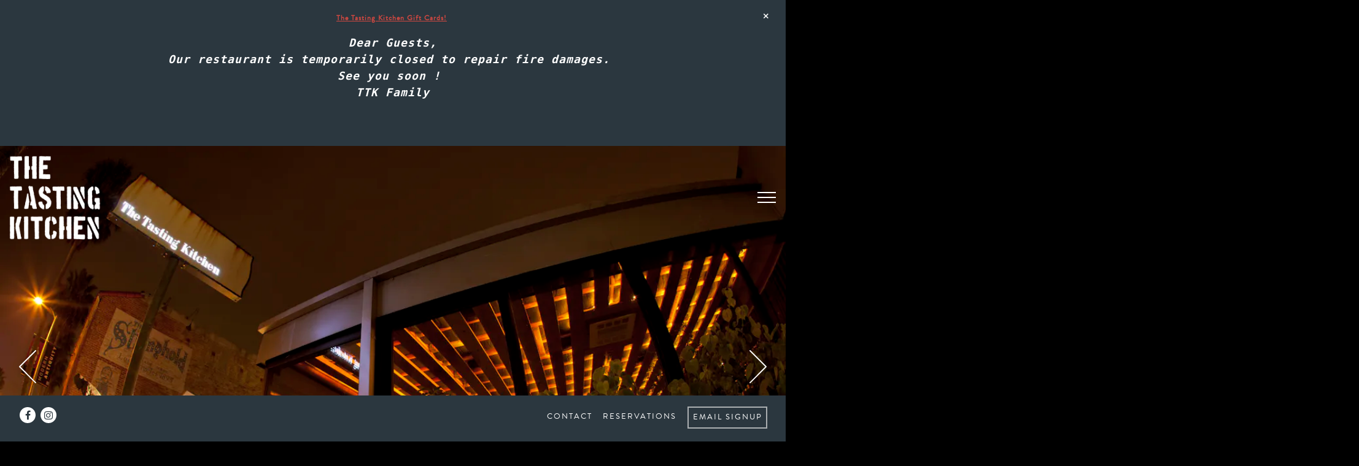

--- FILE ---
content_type: text/html; charset=utf-8
request_url: https://www.thetastingkitchen.com/
body_size: 6922
content:
<!DOCTYPE html>
<html class="no-js" lang="en-US">
    <head>
      
	<meta charset="utf-8">
	<meta name="viewport" content="width=device-width, initial-scale=1, shrink-to-fit=no">
	<meta http-equiv="x-ua-compatible" content="ie=edge">
	<title>The Tasting Kitchen</title>
	<!-- Powered by BentoBox http://getbento.com -->
	<!--
	___ ___ _  _ _____ ___  ___  _____  __
	| _ ) __| \| |_   _/ _ \| _ )/ _ \ \/ /
	| _ \ _|| .` | | || (_) | _ \ (_) >  <
	|___/___|_|\_| |_| \___/|___/\___/_/\_\

	-->
		<meta name="keywords" content="Tasting Kitchen, best Mediterranean in Venice, Venice, Los Angeles, Mediterranean food, healthy options, fresh, vegetables, brunch, lunch, dinner, steak, salad, cocktails, wine, wine list, pizza, grilled, breakfast, bars, cocktails, craft cocktails, Italian, Casey Lane">
		<meta name="description" content="Our chef is Travis Passerotti. We are the Tasting Kitchen.">
		<link rel="icon" href="https://media-cdn.getbento.com/accounts/eded8fa940bc51ddfae45b9d66523cf5/media/images/71420favicon.png">
	<link rel="canonical" href="https://www.thetastingkitchen.com/">
	<meta name="Revisit-After" content="5 Days">
	<meta name="Distribution" content="Global">
	<meta name="Rating" content="General">
		<meta property="og:site_name" content="The Tasting Kitchen">
		<meta property="og:title" content="The Tasting Kitchen">
		<meta property="og:type" content="website">
		<meta property="og:url" content="https://www.thetastingkitchen.com/">
			<meta property="og:description" content="Our chef is Travis Passerotti. We are the Tasting Kitchen.">
			<meta property="og:image" content="https://images.getbento.com/CDNY8LTQPOh5dte6qkl6_Logo-Resized.png?w=1200&fit=fill&auto=compress,format&cs=origin&h=600&bg=EDEDF1&pad=100">
		<meta name="twitter:card" content="summary">
		<meta name="twitter:title" content="The Tasting Kitchen">
			<meta name="twitter:description" content="Our chef is Travis Passerotti. We are the Tasting Kitchen.">
			<meta name="twitter:image" content="https://images.getbento.com/CDNY8LTQPOh5dte6qkl6_Logo-Resized.png?w=1200&fit=fill&auto=compress,format&cs=origin&h=600&bg=EDEDF1&pad=100">

	<link rel="preconnect" href="https://widgets.resy.com" crossorigin>
	<link rel="preconnect" href="https://theme-assets.getbento.com" async crossorigin>
	<link rel="preconnect" href="https://www.gstatic.com" crossorigin>
	<link rel="preconnect" href="https://fonts.gstatic.com" crossorigin>
	<link rel="preconnect" href="https://fonts.googleapis.com" crossorigin>
	<link rel="preconnect" href="https://www.googletagmanager.com" crossorigin>
	
		<link rel="preload" as="image" href="https://images.getbento.com/CDNY8LTQPOh5dte6qkl6_Logo-Resized.png" fetchpriority="high" /> 
	

	
	
	
	
	<script src="https://wsv3cdn.audioeye.com/bootstrap.js?h=ffd43dcc360c167adc3a057a96ee375c" async></script>
	
	
	
	
	<script type="text/javascript" src="https://theme-assets.getbento.com/sensei/71bd0c7.sensei/assets/js/head.min.js"></script>
	<script type="text/javascript">
			WebFont.load({typekit: { id : "vzs8eyw" }});
		</script>
	
	<link href="https://cdnjs.cloudflare.com/ajax/libs/font-awesome/6.4.2/css/all.min.css" rel="stylesheet">
	<link rel="stylesheet" href="//assets-cdn-refresh.getbento.com/stylesheet/thetastingkitchen/1/scss/main.8b05202fddc0ea09f075b6317e56af1c.scss" />
	<script type="text/javascript">
	    Modernizr.addTest("maybemobile", function(){ return (Modernizr.touchevents && Modernizr.mq("only screen and (max-width: 768px)")) ? true : false; });
	</script>

  
  

  
  
	
	
	
		<script defer src="https://www.google.com/recaptcha/enterprise.js?render=6Ldh0uwrAAAAABZNEucYwqZZ3oOahk4lRhONMg5a"></script>
	

	
	
	
	<script type="text/javascript">
			window.Sensei = { settings: { store: { enabled: false, cart_quantity: null }, gmaps: { apikey: "AIzaSyCxtTPdJqQMOwjsbKBO3adqPGzBR1MgC5g", styles: [ { "featureType": "all", "elementType": "labels.text.fill", "stylers": [ { "saturation": 36 }, { "color": "#000000" }, { "lightness": 40 } ] }, { "featureType": "all", "elementType": "labels.text.stroke", "stylers": [ { "visibility": "on" }, { "color": "#000000" }, { "lightness": 16 } ] }, { "featureType": "all", "elementType": "labels.icon", "stylers": [ { "visibility": "off" } ] }, { "featureType": "administrative", "elementType": "geometry.fill", "stylers": [ { "color": "#000000" }, { "lightness": 20 } ] }, { "featureType": "administrative", "elementType": "geometry.stroke", "stylers": [ { "color": "#000000" }, { "lightness": 17 }, { "weight": 1.2 } ] }, { "featureType": "landscape", "elementType": "geometry", "stylers": [ { "lightness": 20 }, { "color": "#1d1d1d" } ] }, { "featureType": "poi", "elementType": "geometry", "stylers": [ { "color": "#000000" } ] }, { "featureType": "road.highway", "elementType": "geometry.fill", "stylers": [ { "color": "#000000" } ] }, { "featureType": "road.highway", "elementType": "geometry.stroke", "stylers": [ { "color": "#000000" }, { "weight": 0.2 } ] }, { "featureType": "road.arterial", "elementType": "geometry", "stylers": [ { "color": "#000000" } ] }, { "featureType": "road.local", "elementType": "geometry", "stylers": [ { "color": "#000000" } ] }, { "featureType": "transit", "elementType": "geometry", "stylers": [ { "color": "#000000" } ] }, { "featureType": "water", "elementType": "geometry", "stylers": [ { "color": "#000000" }, { "gamma": "0.00" } ] } ], icon: "https://images.getbento.com/accounts/eded8fa940bc51ddfae45b9d66523cf5/media/images/15373mapmarker.png", mobile_icon: "https%3A//images.getbento.com/accounts/eded8fa940bc51ddfae45b9d66523cf5/media/images/15373mapmarker.png%3Fw%3D50%26fit%3Dmax%26auto%3Dcompress%2Cformat%26cs%3Dorigin" }, recaptcha_v3:{ enabled: true, site_key: "6Ldh0uwrAAAAABZNEucYwqZZ3oOahk4lRhONMg5a" }, galleries: { autoplay: false, fade: true }, heros: { autoplay_galleries: true }, srcset_enabled: false }, modernizr: window.Modernizr };
	</script>
  
	<!--[if lt IE 9]>
	    <script type="text/javascript" src="https://theme-assets.getbento.com/sensei/71bd0c7.sensei/assets/assets/js/ltie9.min.js "></script>
	<![endif] -->

      
			
				
				
			
				
				
			
				
				
			
				
				
			
				
				
			
				
				
			
				
				
			
				
				
			
				
				
			
				
				
			
				
				
			<script type="application/ld+json">{"@context": "https://schema.org", "@type": "Organization", "@id": "https://www.thetastingkitchen.com/#organization", "url": "https://www.thetastingkitchen.com", "name": "The Tasting Kitchen", "description": "Our chef is Travis Passerotti. We are the Tasting Kitchen.", "logo": "https://images.getbento.com/CDNY8LTQPOh5dte6qkl6_Logo-Resized.png?w=600\u0026fit=max\u0026auto=compress,format\u0026cs=origin\u0026h=600", "subOrganization": [{"@type": "FoodEstablishment", "@id": "https://www.thetastingkitchen.com/location/text-based/#foodestablishment", "url": "https://www.thetastingkitchen.com/location/text-based/", "name": "Text-Based", "description": "", "image": "", "photo": "", "address": {"@type": "PostalAddress", "name": "Text-Based", "streetAddress": "", "addressLocality": "", "addressRegion": "", "postalCode": ""}, "location": {"@type": "PostalAddress", "name": "Text-Based", "streetAddress": "", "addressLocality": "", "addressRegion": "", "postalCode": ""}, "telephone": null, "hasMap": "false", "parentOrganization": {"@type": "Organization", "@id": "https://www.thetastingkitchen.com/#organization"}, "servesCuisine": "Breakfast, Brunch \u0026 Bars", "priceRange": "$$$"}, {"@type": "FoodEstablishment", "@id": "https://www.thetastingkitchen.com/location/the-tasting-kitchen-venice/#foodestablishment", "url": "https://www.thetastingkitchen.com/location/the-tasting-kitchen-venice/", "name": "The Tasting Kitchen", "description": "", "image": "", "photo": "", "address": {"@type": "PostalAddress", "name": "The Tasting Kitchen", "streetAddress": "1633 Abbot Kinney Blvd", "addressLocality": "Venice", "addressRegion": "CA", "postalCode": "90291"}, "location": {"@type": "PostalAddress", "name": "The Tasting Kitchen", "streetAddress": "1633 Abbot Kinney Blvd", "addressLocality": "Venice", "addressRegion": "CA", "postalCode": "90291"}, "telephone": "(310) 392-6644", "hasMap": "https://www.thetastingkitchen.com/location/the-tasting-kitchen-venice/", "parentOrganization": {"@type": "Organization", "@id": "https://www.thetastingkitchen.com/#organization"}, "servesCuisine": "Breakfast, Brunch \u0026 Bars", "priceRange": "$$$"}], "sameAs": ["https://www.facebook.com/the.tasting.kitchen.FB", "https://www.instagram.com/the.tasting.kitchen/?hl=en"], "potentialAction": [{"@type": "ReserveAction", "object": {"@type": "Reservation", "name": "Table", "url": "https://www.thetastingkitchen.com/#action-reservations"}, "result": {"@type": "Reservation", "name": "Table"}, "target": "https://www.thetastingkitchen.com"}, {"@type": "OrderAction", "object": {"@type": "Product", "name": "ChowNow"}, "target": "https://www.thetastingkitchen.com"}]}</script>
			<script type="application/ld+json">{"@context": "https://schema.org", "@type": "WebSite", "@id": "https://www.thetastingkitchen.com/#website", "url": "https://www.thetastingkitchen.com", "name": "The Tasting Kitchen"}</script>
			<script type="application/ld+json">{"@context": "https://schema.org", "@type": "WebPage", "@id": "https://www.thetastingkitchen.com/#webpage", "url": "https://www.thetastingkitchen.com", "name": "The Tasting Kitchen"}</script>

      
    </head>
    <body class="has-hero-intent has-mobi-footer index-template">
        
	
		
			<div class="site-notifications">
				
			</div>
		

		
			
	<header class="site-header">
		<a href="#main-content" class="skip" aria-label="Skip to main content">Skip to main content</a>
		<div class="site-header-desktop">
			<div class="site-header-desktop-primary site-header-desktop-primary--floatable" data-header-sticky>
				<div class="container">
					
		<div class="site-logo">
	        <a class="site-logo__btn" href="/" aria-label="The Tasting Kitchen Home">
	            
					<img class="site-logo__expanded" src="https://images.getbento.com/CDNY8LTQPOh5dte6qkl6_Logo-Resized.png" 
  

  

  
    
      alt="The Tasting Kitchen Home"
    
  
 loading="eager" fetchpriority="high" />
              	
	            
					<img class="site-logo__collapsed" src="https://images.getbento.com/accounts/eded8fa940bc51ddfae45b9d66523cf5/media/images/61232Logo-Sticky.png" 
  

  

  
    
      alt="The Tasting Kitchen"
    
  
 />
				
	        </a>
	    </div>

				    
	<nav class="site-nav">
    <ul class="site-nav-menu" data-menu-type="desktop">
			
			<li>
				<a class="site-nav-link " href="/store/events/" aria-label="Wine Dinners" role="button">Wine Dinners</a>
			</li>
			<li>
				<a class="site-nav-link " href="/menus-page/" aria-label="Menus" role="button">Menus</a>
			</li>
			<li>
				<a class="site-nav-link " href="/private-dining/" aria-label="Private Dining" role="button">Private Dining</a>
			</li>
			<li>
				<a class="site-nav-link " href="/store/gift-cards/" aria-label="Gift Cards" role="button">Gift Cards</a>
			</li>
			<li>
				<a class="site-nav-link " href="/location/the-tasting-kitchen-venice/" aria-label="Hours & Location" role="button">Hours & Location</a>
			</li>
			<li>
				<a class="site-nav-link " href="/about/" aria-label="About" role="button">About</a>
			</li>

				<li><button type="button" class="btn btn-brand-alt site-nav-cta" data-popup="inline" data-popup-src="#popup-reservations-form" tabindex="0" aria-label="Reservations - Make a reservation"  data-bb-track="button" data-bb-track-on="click" data-bb-track-category="Reservations Trigger Button" data-bb-track-action="Click" data-bb-track-label="Callout, Header" id="reservations-button">Reservations</button></li>
		</ul>
  </nav>

				</div>
			</div>
		</div>
	  <div class="site-header-mobi" aria-label="Navigation Menu Modal">
	    
		<div class="site-logo">
	        <a class="site-logo__btn" href="/" aria-label="The Tasting Kitchen Home">
		            
                  		<img src="https://images.getbento.com/CDNY8LTQPOh5dte6qkl6_Logo-Resized.png" 
  

  

  
    
      alt="The Tasting Kitchen Home"
    
  
 />
                	
		            
						<img src="https://images.getbento.com/accounts/eded8fa940bc51ddfae45b9d66523cf5/media/images/61232Logo-Sticky.png" 
  

  

  
    
      alt="The Tasting Kitchen"
    
  
 />
					
	        </a>
	    </div>

			
	


	    <button type="button" class="nav-toggle-btn" aria-controls="SiteHeaderMobilePanel" aria-expanded="false" aria-label="Toggle Navigation Menu">
		  <span class="sr-only">Toggle Navigation</span>
	      <span class="nav-toggle-btn__line"></span>
	      <span class="nav-toggle-btn__line"></span>
	      <span class="nav-toggle-btn__line"></span>
	    </button>

	    <div id="SiteHeaderMobilePanel" class="site-header-mobi-panel">
	      <div class="site-header-mobi-panel__inner">
					
	<nav class="site-nav" aria-label="Navigation Menu">
    <ul class="site-nav-menu" data-menu-type="mobile">
			
			<li>
				<a class="site-nav-link " href="/store/events/" aria-label="Wine Dinners" role="button">Wine Dinners</a>
			</li>
			<li>
				<a class="site-nav-link " href="/menus-page/" aria-label="Menus" role="button">Menus</a>
			</li>
			<li>
				<a class="site-nav-link " href="/private-dining/" aria-label="Private Dining" role="button">Private Dining</a>
			</li>
			<li>
				<a class="site-nav-link " href="/store/gift-cards/" aria-label="Gift Cards" role="button">Gift Cards</a>
			</li>
			<li>
				<a class="site-nav-link " href="/location/the-tasting-kitchen-venice/" aria-label="Hours & Location" role="button">Hours & Location</a>
			</li>
			<li>
				<a class="site-nav-link " href="/about/" aria-label="About" role="button">About</a>
			</li>

				
		<li>
			<a class="site-nav-link "  href="/contact/"  aria-label="Contact">Contact</a>
		</li>
		<li>
			<a class="site-nav-link "  href="/<button class="btn btn-brand" type="button" data-popup="inline" data-popup-src="#popup-reservations-form"/"  aria-label="Reservations">Reservations</a>
		</li>

				<li><button type="button" class="site-nav-cta" data-popup="inline" data-popup-src="#popup-newsletter-form" aria-label="Email Signup" data-bb-track="button" data-bb-track-on="click" data-bb-track-category="Email Sign Up Trigger Button" data-bb-track-action="Click" data-bb-track-label="Callout, Header" id="email-signup-button">Email Signup</button>
	</button></li>
		</ul>
  </nav>

	        
        <div class="site-social site-social--bordered">
            <ul class="social-accounts">
        <li><a href="https://www.facebook.com/the.tasting.kitchen.FB" aria-label="Facebook" target="_blank" rel="noopener" data-bb-track="button" data-bb-track-on="click" data-bb-track-category="Social Icons" data-bb-track-action="Click" data-bb-track-label="Facebook, Header"><span class="fa fa-facebook" aria-hidden="true"></span><span class="sr-only">Facebook</span></a></li>
        <li><a href="https://www.instagram.com/the.tasting.kitchen/?hl=en" aria-label="Instagram" target="_blank" rel="noopener" data-bb-track="button" data-bb-track-on="click" data-bb-track-category="Social Icons" data-bb-track-action="Click" data-bb-track-label="Instagram, Header"><span class="fa fa-instagram" aria-hidden="true"></span><span class="sr-only">Instagram</span></a></li>
		</ul>
        </div>

        	
	

	      </div>
	      
	<div class="site-powered-by">
	    <a href="https://getbento.com/?utm_source=header&amp;utm_campaign=thetastingkitchen.com" aria-label="powered by BentoBox" target="_blank" rel="noopener">powered by BentoBox</a>
	</div>

	    </div>
	  </div>
	</header>

		

		<div class="site-content">

			
			<main class="site-content__main page-id--630158">
          <h1 class="sr-only">Home</h1>
			  <span id="main-content" class="sr-only">Main content starts here, tab to start navigating</span>
				
		
			
			<section id="hero" aria-label="hero-section" class="hero hero--no-content hero--gallery hero--scrollable hero--fullheight revealable">
				
				
	<button type="button" class="hero__scroll-btn arrow-btn arrow-btn--down" aria-label="Scroll Down to Content">
        <span class="sr-only">Scroll Down to Content</span>
    </button>

				
		<div class="gallery gallery--fit">
			
      
      
          
				<li>
						
						<div 
  

  
    
  

  
    
      role="img" aria-label="a close up of a colorful building"
    
  
 class="gallery__item gallery__item-fallback" style="background-image: url('https://images.getbento.com/accounts/eded8fa940bc51ddfae45b9d66523cf5/media/images/68149TastingKitchen005.jpg?w=1200&fit=max&auto=compress,format&cs=origin'); background-position: 
  
  
    
  

  none
;">
								<img class="sr-only" 
  

  
    
  

  
    
      alt="a close up of a colorful building"
    
  
>
						</div>
              <span class="sr-only">Slide 1 of 9</span>
        </li>
			
      
      
          
				<li>
						
						<div 
  

  
    
  

  
    
      role="img" aria-label="a sign at night"
    
  
 class="gallery__item gallery__item-fallback" style="background-image: url('https://images.getbento.com/accounts/eded8fa940bc51ddfae45b9d66523cf5/media/images/67599The_Tasting_Kitchen_Los_Angeles_Exterior.jpg?w=1200&fit=max&auto=compress,format&cs=origin'); background-position: 
  
  
    
  

  none
;">
								<img class="sr-only" 
  

  
    
  

  
    
      alt="a sign at night"
    
  
>
						</div>
              <span class="sr-only">Slide 2 of 9</span>
        </li>
			
      
      
          
				<li>
						
						<div 
  

  
    
  

  
    
      role="img" aria-label="a bottle of wine"
    
  
 class="gallery__item gallery__item-fallback" style="background-image: url('https://images.getbento.com/accounts/eded8fa940bc51ddfae45b9d66523cf5/media/images/79950_MG_3211_2.jpg?w=1200&fit=max&auto=compress,format&cs=origin'); background-position: 
  
  
    
  

  none
;">
								<img class="sr-only" 
  

  
    
  

  
    
      alt="a bottle of wine"
    
  
>
						</div>
              <span class="sr-only">Slide 3 of 9</span>
        </li>
			
      
      
          
				<li>
						
						<div 
  

  
    
  

  
    
      role="img" aria-label="a white plate topped with meat and vegetables"
    
  
 class="gallery__item gallery__item-fallback" style="background-image: url('https://images.getbento.com/accounts/eded8fa940bc51ddfae45b9d66523cf5/media/images/98939The_Tasting_Kitchen_Los_Angeles_Mussels.jpg?w=1200&fit=max&auto=compress,format&cs=origin'); background-position: 
  
  
    
  

  none
;">
								<img class="sr-only" 
  

  
    
  

  
    
      alt="a white plate topped with meat and vegetables"
    
  
>
						</div>
              <span class="sr-only">Slide 4 of 9</span>
        </li>
			
      
      
          
				<li>
						
						<div 
  

  
    
  

  
    
      role="img" aria-label="a close up of a plate of food"
    
  
 class="gallery__item gallery__item-fallback" style="background-image: url('https://images.getbento.com/accounts/eded8fa940bc51ddfae45b9d66523cf5/media/images/44964The_Tasting_Kitchen_Los_Angeles_Gnocco_Fritto.jpg?w=1200&fit=max&auto=compress,format&cs=origin'); background-position: 
  
  
    
  

  none
;">
								<img class="sr-only" 
  

  
    
  

  
    
      alt="a close up of a plate of food"
    
  
>
						</div>
              <span class="sr-only">Slide 5 of 9</span>
        </li>
			
      
      
          
				<li>
						
						<div 
  

  
    
  

  
    
      role="img" aria-label="a pile of rocks"
    
  
 class="gallery__item gallery__item-fallback" style="background-image: url('https://images.getbento.com/accounts/eded8fa940bc51ddfae45b9d66523cf5/media/vncD4sgcTCbP1u7ny17A_TTK_111711_032.jpg?w=1200&fit=max&auto=compress,format&cs=origin'); background-position: 
  
  
    
  

  none
;">
								<img class="sr-only" 
  

  
    
  

  
    
      alt="a pile of rocks"
    
  
>
						</div>
              <span class="sr-only">Slide 6 of 9</span>
        </li>
			
      
      
          
				<li>
						
						<div 
  

  
    
  

  
    
      role="img" aria-label="a group of people sitting at a table with wine glasses"
    
  
 class="gallery__item gallery__item-fallback" style="background-image: url('https://images.getbento.com/accounts/eded8fa940bc51ddfae45b9d66523cf5/media/images/64257mezzanine_dinner2.jpg?w=1200&fit=max&auto=compress,format&cs=origin'); background-position: 
  
  
    
  

  none
;">
								<img class="sr-only" 
  

  
    
  

  
    
      alt="a group of people sitting at a table with wine glasses"
    
  
>
						</div>
              <span class="sr-only">Slide 7 of 9</span>
        </li>
			
      
      
          
				<li>
						
						<div 
  

  
    
  

  
    
      role="img" aria-label="a man sitting at a table using a laptop"
    
  
 class="gallery__item gallery__item-fallback" style="background-image: url('https://images.getbento.com/accounts/eded8fa940bc51ddfae45b9d66523cf5/media/images/2073Travis_Passerotti.jpg?w=1200&fit=max&auto=compress,format&cs=origin'); background-position: 
  
  
    
  

  none
;">
								<img class="sr-only" 
  

  
    
  

  
    
      alt="a man sitting at a table using a laptop"
    
  
>
						</div>
              <span class="sr-only">Slide 8 of 9</span>
        </li>
			
      
      
          
				<li>
						
						<div 
  

  
    
  

  
    
      role="img" aria-label="a close up of a street in front of a building"
    
  
 class="gallery__item gallery__item-fallback" style="background-image: url('https://images.getbento.com/accounts/eded8fa940bc51ddfae45b9d66523cf5/media/images/16593TastingKitchen010.jpg?w=1200&fit=max&auto=compress,format&cs=origin'); background-position: 
  
  
    
  

  none
;">
								<img class="sr-only" 
  

  
    
  

  
    
      alt="a close up of a street in front of a building"
    
  
>
						</div>
              <span class="sr-only">Slide 9 of 9</span>
        </li>
			
	    </div>

				
			</section>



				
		
				
		
		<section class="c-one-col--text content container revealable">
			
	        <p>1633 Abbot Kinney Blvd,<br>Venice, CA 90291&nbsp;</p><p><button class="btn btn-brand" data-popup="inline" data-popup-src="#popup-reservations-form" type="button">Reservations</button></p>
	    </section>


				
    
		
		<section class="c-split c-split--vcenter revealable">
					
  
  
  
  

	<div class="c-split__col ">
		<div class="c-split__col-inner">
				<div class="c-split__content content">
					
					
					
	
		
			
		<a href="https://www.thetastingkitchen.com/menus-page/" class="btn btn-brand" target="_parent" aria-label="VIEW MENUS" role="button">VIEW MENUS</a>


	

				</div>
		</div>
	</div>

					
  
  
  
  

	<div class="c-split__col c-split__col--empty">
		<div class="c-split__col-inner">
				<div class="c-split__image" 
  

  
    
  

  
    
      role="img" aria-label="a white plate topped with meat and vegetables"
    
  
 style="background-image: url('https://images.getbento.com/accounts/eded8fa940bc51ddfae45b9d66523cf5/media/jurQR7SZTq1ADbYwhTJS_The Tasting Kitchen_Los Angeles_Mussels.jpg?w=1200&fit=max&auto=compress,format&cs=origin');background-position: 
  
  
    
  

  none
"></div>
		</div>
	</div>

		</section>


				



				
			</main>

			
					

	<aside class="mobi-footer mobi-footer--sticky">
	    <ul class="mobi-footer__list">
				<li class="mobi-footer__item">
					
	
		
			

		
		<button type="button" class="btn btn-brand-alt btn-block site-nav-cta" data-popup="inline" data-popup-src="#popup-reservations-form" tabindex="0" aria-label="Reservations - Make a reservation"  data-bb-track="button" data-bb-track-on="click" data-bb-track-category="Reservations Trigger Button" data-bb-track-action="Click" data-bb-track-label="Callout, Footer" id="reservations-button">Reservations</button>


	

				</li>
				<li class="mobi-footer__item">
					
	
		
			
	    <button type="button" class="btn btn-brand-alt btn-block site-nav-cta" data-popup="inline" data-popup-src="#popup-newsletter-form" aria-label="Email Signup" data-bb-track="button" data-bb-track-on="click" data-bb-track-category="Email Sign Up Trigger Button" data-bb-track-action="Click" data-bb-track-label="Callout, Footer" id="email-signup-button">Email Signup</button>
	</button>


	

				</li>
	    </ul>
	</aside>

			

			
		</div>

		
			
        <footer>
          <div class="site-footer-desktop">
                  <div class="site-footer-desktop-primary" data-footer-sticky>
                      <div class="site-footer-desktop-primary__container container">
                              <ul class="social-accounts">
        <li><a href="https://www.facebook.com/the.tasting.kitchen.FB" aria-label="Facebook" target="_blank" rel="noopener" data-bb-track="button" data-bb-track-on="click" data-bb-track-category="Social Icons" data-bb-track-action="Click" data-bb-track-label="Facebook, Footer"><span class="fa fa-facebook" aria-hidden="true"></span><span class="sr-only">Facebook</span></a></li>
        <li><a href="https://www.instagram.com/the.tasting.kitchen/?hl=en" aria-label="Instagram" target="_blank" rel="noopener" data-bb-track="button" data-bb-track-on="click" data-bb-track-category="Social Icons" data-bb-track-action="Click" data-bb-track-label="Instagram, Footer"><span class="fa fa-instagram" aria-hidden="true"></span><span class="sr-only">Instagram</span></a></li>
		</ul>
                              <nav class="site-nav">
                                  <ul class="site-nav-menu">
                                          <li>
			<a class="site-nav-link "  href="/contact/"  aria-label="Contact">Contact</a>
		</li>
		<li>
			<a class="site-nav-link "  href="/<button class="btn btn-brand" type="button" data-popup="inline" data-popup-src="#popup-reservations-form"/"  aria-label="Reservations">Reservations</a>
		</li>
                                          <li><button type="button" class="btn btn-brand-alt" data-popup="inline" data-popup-src="#popup-newsletter-form" aria-label="Email Signup" data-bb-track="button" data-bb-track-on="click" data-bb-track-category="Email Sign Up Trigger Button" data-bb-track-action="Click" data-bb-track-label="Callout, Footer" id="email-signup-button">Email Signup</button>
	</button></li>
                                  </ul>
                              </nav>
                      </div>
                  </div>
                  <div class="site-footer-desktop-secondary">
                      <div class="site-powered-by">
	    <a href="https://getbento.com/?utm_source=footer&amp;utm_campaign=thetastingkitchen.com" aria-label="powered by BentoBox" target="_blank" rel="noopener">powered by BentoBox</a>
	</div>
                  </div>
          </div>
        </footer>

		
	

	
	
		
    
    
    
    <div id="popup-newsletter-form" class="popup popup--form mfp-hide">
        <form class="js-form-ajax form-alt container-sm" data-form-endpoint="/forms/submit/newsletter/" enctype="multipart/form-data" method="post" novalidate>
    <div style="display: none;">
        <label for="comment_body">leave this field blank
            <input type="text" name="comment_body" value="" />
        </label>
    </div>
    
            <input type="hidden" name="form" value="newsletter">
            
		
		<div data-bb-track="form" data-bb-track-on="submit" data-bb-track-category="Forms" data-bb-track-action="Submit" data-bb-track-label="Email Sign Up" aria-hidden="true"></div>

            <div class="form-header">
                <h2 class="h1 form-heading">Email Signup</h2>
                
                </div>
            <div class="form-ui">
                
    
    
        
        

        
            
    
<label for="2072562" >
    
    
        
            
        
        
            <i class="error-label" id="firstname-error">Please, enter a valid first name</i>
        
    
    <span class="input-label">First Name
         <span class="input-label-required">- Required</span>
        
    </span>
    
        <input id="2072562" class="form-control" type="text" name="2072562" placeholder="First Name" required oninvalid="this.setCustomValidity('Please enter a valid first name')" oninput="setCustomValidity('')"
         
  
  
    
  
  
  
  
  
  
    
    autocomplete="given-name"
  
>
    
</label>


        
        
    
        
        

        
            
    
<label for="2072568" >
    
    
        
            
        
        
            <i class="error-label" id="lastname-error">Please, enter a valid last name</i>
        
    
    <span class="input-label">Last Name
         <span class="input-label-required">- Required</span>
        
    </span>
    
        <input id="2072568" class="form-control" type="text" name="2072568" placeholder="Last Name" required oninvalid="this.setCustomValidity('Please enter a valid last name')" oninput="setCustomValidity('')"
         
  
  
  
    
  
  
  
  
  
    
    autocomplete="family-name"
  
>
    
</label>


        
        
    
        
        

        
            
    
<label for="2072572" >
    
    
         
            
        
        
            <i class="error-message-email" id="email-error">Please, enter a valid email</i>
        
    
    <span class="input-label">Email
         <span class="input-label-required">- Required</span>
        
    </span>
    
        <input id="2072572" class="form-control" type="email" name="2072572" placeholder="Email" required oninvalid="this.setCustomValidity('Please enter a valid email')" oninput="setCustomValidity('')" 
  
  
  
  
    
  
  
  
  
    
    autocomplete="email"
  
>
    
</label>


        
        
    

            </div>
            <div class="form-actions">
                <button type="submit" class="btn btn-brand-alt" aria-label="Submit">Submit</button>
                <span class="form-error-msg">Please check errors in the form above</span>
            </div>
            <div class="form-success-msg">
                <span role="alert">Thank you for signing up for email updates!</span>
                <button type="button" class="btn btn-brand-alt js-popup-closebtn" aria-label="Close the form">
                    Close
                </button>
            </div>
            
    
        <div class="recaptcha-form-footer">
            <span>
                This site is protected by reCAPTCHA and the Google
                <a href="https://policies.google.com/privacy" aria-label="Privacy Policy">Privacy Policy</a> and
                <a href="https://policies.google.com/terms" aria-label="Terms of Service">Terms of Service</a> apply.
            </span>
        </div>
    
        
    </form>
    </div>

		
		<div id="popup-reservations-form" class="popup popup--form mfp-hide">
			<form  class="reservations-form form-alt container-sm" >
				
		
		<div data-bb-track="form" data-bb-track-on="submit" data-bb-track-category="Forms" data-bb-track-action="Submit" data-bb-track-label="Reservations" aria-hidden="true"></div>

          <div class="form-header"><h2 class="h1 form-heading">Reservations</h2>
          </div>
		      <div class="form-ui">
						<label for="location" class="input--hidden">
							<span class="input-label">Location
								<span class="input-label-required">- Required</span>
							</span>
							<div class="form-control-group has-icon-right">
								<select id="location" class="form-control unselected" name="location" required aria-describedby="location" oninvalid="this.setCustomValidity('Please select a valid option for \'location\'')" oninput="setCustomValidity('')">
									<option value="" disabled>Location</option>
										<option value="site" selected
												data-reservation-service="opentable"
												data-reservation-id="24796"
												data-reservation-api-key>The Tasting Kitchen
										</option>
								</select>
								<span class="form-control-group--icon is-positioned-right" aria-hidden="true">
									<i class="fa fa-chevron-down"></i>
								</span>
							</div>
							<i class="error-label">Please, select a location</i>
	        	</label>
						<label for="seats">
							<span class="input-label" aria-hidden="true">Number of People
								<span class="input-label-optional">- Optional</span>
							</span>
							<div class="form-control-group has-icon-right">
								<select id="seats" class="form-control unselected" name="seats">
									<option value="" selected disabled>Number of People</option>
									<option value="1">1 Person</option>
									<option value="2">2 People</option>
									<option value="3">3 People</option>
									<option value="4">4 People</option>
									<option value="5">5 People</option>
									<option value="6">6 People</option>
									<option value="7">7 People</option>
									<option value="8">8+ People</option>
								</select>
								<span class="form-control-group--icon is-positioned-right" aria-hidden="true">
									<i class="fa fa-chevron-down"></i>
								</span>
							</div>
						</label>
						<label for="date">
							<span class="input-label">Date
								<span class="input-label-required">- Required</span>
							</span>
							<div data-react-component="accessible-date-picker"></div>
						</label>
						<label for="time">
							<span class="input-label" aria-hidden="true">Time
								<span class="input-label-optional">- Optional</span>
							</span>
							<div class="form-control-group has-icon-left has-icon-right">
								<span class="form-control-group--icon is-positioned-left" aria-hidden="true">
									<i class="fa fa-clock-o"></i>
								</span>
								<select id="time" class="form-control unselected" name="time">
									<option value="" selected disabled>Time</option>
									
									
										<option value="2300">11:00 PM</option>
									
										<option value="2230">10:30 PM</option>
									
										<option value="2200">10:00 PM</option>
									
										<option value="2130">9:30 PM</option>
									
										<option value="2100">9:00 PM</option>
									
										<option value="2030">8:30 PM</option>
									
										<option value="2000">8:00 PM</option>
									
										<option value="1930">7:30 PM</option>
									
										<option value="1900">7:00 PM</option>
									
										<option value="1830">6:30 PM</option>
									
										<option value="1800">6:00 PM</option>
									
										<option value="1730">5:30 PM</option>
									
										<option value="1700">5:00 PM</option>
									
										<option value="1630">4:30 PM</option>
									
										<option value="1600">4:00 PM</option>
									
										<option value="1530">3:30 PM</option>
									
										<option value="1500">3:00 PM</option>
									
										<option value="1430">2:30 PM</option>
									
										<option value="1400">2:00 PM</option>
									
										<option value="1330">1:30 PM</option>
									
										<option value="1300">1:00 PM</option>
									
										<option value="1230">12:30 PM</option>
									
										<option value="1200">12:00 PM</option>
									
										<option value="1130">11:30 AM</option>
									
										<option value="1100">11:00 AM</option>
									
										<option value="1030">10:30 AM</option>
									
										<option value="1000">10:00 AM</option>
									
										<option value="0930">9:30 AM</option>
									
										<option value="0900">9:00 AM</option>
									
										<option value="0830">8:30 AM</option>
									
										<option value="0800">8:00 AM</option>
									
										<option value="0730">7:30 AM</option>
									
										<option value="0700">7:00 AM</option>
									
								</select>
								<span class="form-control-group--icon is-positioned-right" aria-hidden="true">
									<i class="fa fa-chevron-down"></i>
								</span>
							</div>
						</label>
		      </div>
		      <div class="form-actions">
		        <button type="submit" class="btn btn-brand-alt">
		          Find A Table <span class="sr-only"> Submit the reservation form</span></button>
		        </button>
		        <span class="form-error-msg">Please check errors in the form above</span>
		      </div>
		      <div class="form-success-msg">
		        <span>Thanks!</span>
		      </div>
					
    
        <div class="recaptcha-form-footer">
            <span>
                This site is protected by reCAPTCHA and the Google
                <a href="https://policies.google.com/privacy" aria-label="Privacy Policy">Privacy Policy</a> and
                <a href="https://policies.google.com/terms" aria-label="Terms of Service">Terms of Service</a> apply.
            </span>
        </div>
    
				</form>
			</div>

	


	
  
		<script type="text/javascript" src="https://theme-assets.getbento.com/sensei/71bd0c7.sensei/assets/js/foot.libs.min.js"></script>
        <script type="text/javascript" src="https://theme-assets.getbento.com/sensei/71bd0c7.sensei/assets/js/bentobox.min.js"></script>
			<script type="text/javascript" src="https://cf.chownowcdn.com/latest/static/integrations/ordering-modal.min.js" data-chownow-company-id="21414"></script>

        
        
	
  <script id="alerts-component-script" type="text/javascript" src="https://app-assets.getbento.com/alerts-component/0573734/main.js"></script>
  <script type="text/javascript" src="https://app-assets.getbento.com/alerts-component/0573734/main.js.map"></script>
  <script>
    document.addEventListener("DOMContentLoaded", function(){
      	window.bentobox.overlayAlertComponent.init('div');
      	window.bentobox.bannerAlertComponent.init();
    });
  </script>


        
    <script type="text/javascript" src="https://app-assets.getbento.com/analytics/f09d72e/bento-analytics.min.js" data-bentoanalytics='{"account": "thetastingkitchen", "theme": "sensei", "template": "index.html", "preset": "biko-preset", "cartType": "", "indicativeApiKey": "62e150f7-1993-460b-90ab-1bb1bd494ad7", "snowplowAppId": "customer-websites", "snowplowCollectorUrl": "com-bentoboxcloud-prod1.collector.snplow.net", "devMode": false, "templateNameFromMapping": "Landing Page"}'></script></body></html>

--- FILE ---
content_type: text/html; charset=utf-8
request_url: https://www.google.com/recaptcha/enterprise/anchor?ar=1&k=6Ldh0uwrAAAAABZNEucYwqZZ3oOahk4lRhONMg5a&co=aHR0cHM6Ly93d3cudGhldGFzdGluZ2tpdGNoZW4uY29tOjQ0Mw..&hl=en&v=PoyoqOPhxBO7pBk68S4YbpHZ&size=invisible&anchor-ms=20000&execute-ms=30000&cb=mj34zzo88zjk
body_size: 48688
content:
<!DOCTYPE HTML><html dir="ltr" lang="en"><head><meta http-equiv="Content-Type" content="text/html; charset=UTF-8">
<meta http-equiv="X-UA-Compatible" content="IE=edge">
<title>reCAPTCHA</title>
<style type="text/css">
/* cyrillic-ext */
@font-face {
  font-family: 'Roboto';
  font-style: normal;
  font-weight: 400;
  font-stretch: 100%;
  src: url(//fonts.gstatic.com/s/roboto/v48/KFO7CnqEu92Fr1ME7kSn66aGLdTylUAMa3GUBHMdazTgWw.woff2) format('woff2');
  unicode-range: U+0460-052F, U+1C80-1C8A, U+20B4, U+2DE0-2DFF, U+A640-A69F, U+FE2E-FE2F;
}
/* cyrillic */
@font-face {
  font-family: 'Roboto';
  font-style: normal;
  font-weight: 400;
  font-stretch: 100%;
  src: url(//fonts.gstatic.com/s/roboto/v48/KFO7CnqEu92Fr1ME7kSn66aGLdTylUAMa3iUBHMdazTgWw.woff2) format('woff2');
  unicode-range: U+0301, U+0400-045F, U+0490-0491, U+04B0-04B1, U+2116;
}
/* greek-ext */
@font-face {
  font-family: 'Roboto';
  font-style: normal;
  font-weight: 400;
  font-stretch: 100%;
  src: url(//fonts.gstatic.com/s/roboto/v48/KFO7CnqEu92Fr1ME7kSn66aGLdTylUAMa3CUBHMdazTgWw.woff2) format('woff2');
  unicode-range: U+1F00-1FFF;
}
/* greek */
@font-face {
  font-family: 'Roboto';
  font-style: normal;
  font-weight: 400;
  font-stretch: 100%;
  src: url(//fonts.gstatic.com/s/roboto/v48/KFO7CnqEu92Fr1ME7kSn66aGLdTylUAMa3-UBHMdazTgWw.woff2) format('woff2');
  unicode-range: U+0370-0377, U+037A-037F, U+0384-038A, U+038C, U+038E-03A1, U+03A3-03FF;
}
/* math */
@font-face {
  font-family: 'Roboto';
  font-style: normal;
  font-weight: 400;
  font-stretch: 100%;
  src: url(//fonts.gstatic.com/s/roboto/v48/KFO7CnqEu92Fr1ME7kSn66aGLdTylUAMawCUBHMdazTgWw.woff2) format('woff2');
  unicode-range: U+0302-0303, U+0305, U+0307-0308, U+0310, U+0312, U+0315, U+031A, U+0326-0327, U+032C, U+032F-0330, U+0332-0333, U+0338, U+033A, U+0346, U+034D, U+0391-03A1, U+03A3-03A9, U+03B1-03C9, U+03D1, U+03D5-03D6, U+03F0-03F1, U+03F4-03F5, U+2016-2017, U+2034-2038, U+203C, U+2040, U+2043, U+2047, U+2050, U+2057, U+205F, U+2070-2071, U+2074-208E, U+2090-209C, U+20D0-20DC, U+20E1, U+20E5-20EF, U+2100-2112, U+2114-2115, U+2117-2121, U+2123-214F, U+2190, U+2192, U+2194-21AE, U+21B0-21E5, U+21F1-21F2, U+21F4-2211, U+2213-2214, U+2216-22FF, U+2308-230B, U+2310, U+2319, U+231C-2321, U+2336-237A, U+237C, U+2395, U+239B-23B7, U+23D0, U+23DC-23E1, U+2474-2475, U+25AF, U+25B3, U+25B7, U+25BD, U+25C1, U+25CA, U+25CC, U+25FB, U+266D-266F, U+27C0-27FF, U+2900-2AFF, U+2B0E-2B11, U+2B30-2B4C, U+2BFE, U+3030, U+FF5B, U+FF5D, U+1D400-1D7FF, U+1EE00-1EEFF;
}
/* symbols */
@font-face {
  font-family: 'Roboto';
  font-style: normal;
  font-weight: 400;
  font-stretch: 100%;
  src: url(//fonts.gstatic.com/s/roboto/v48/KFO7CnqEu92Fr1ME7kSn66aGLdTylUAMaxKUBHMdazTgWw.woff2) format('woff2');
  unicode-range: U+0001-000C, U+000E-001F, U+007F-009F, U+20DD-20E0, U+20E2-20E4, U+2150-218F, U+2190, U+2192, U+2194-2199, U+21AF, U+21E6-21F0, U+21F3, U+2218-2219, U+2299, U+22C4-22C6, U+2300-243F, U+2440-244A, U+2460-24FF, U+25A0-27BF, U+2800-28FF, U+2921-2922, U+2981, U+29BF, U+29EB, U+2B00-2BFF, U+4DC0-4DFF, U+FFF9-FFFB, U+10140-1018E, U+10190-1019C, U+101A0, U+101D0-101FD, U+102E0-102FB, U+10E60-10E7E, U+1D2C0-1D2D3, U+1D2E0-1D37F, U+1F000-1F0FF, U+1F100-1F1AD, U+1F1E6-1F1FF, U+1F30D-1F30F, U+1F315, U+1F31C, U+1F31E, U+1F320-1F32C, U+1F336, U+1F378, U+1F37D, U+1F382, U+1F393-1F39F, U+1F3A7-1F3A8, U+1F3AC-1F3AF, U+1F3C2, U+1F3C4-1F3C6, U+1F3CA-1F3CE, U+1F3D4-1F3E0, U+1F3ED, U+1F3F1-1F3F3, U+1F3F5-1F3F7, U+1F408, U+1F415, U+1F41F, U+1F426, U+1F43F, U+1F441-1F442, U+1F444, U+1F446-1F449, U+1F44C-1F44E, U+1F453, U+1F46A, U+1F47D, U+1F4A3, U+1F4B0, U+1F4B3, U+1F4B9, U+1F4BB, U+1F4BF, U+1F4C8-1F4CB, U+1F4D6, U+1F4DA, U+1F4DF, U+1F4E3-1F4E6, U+1F4EA-1F4ED, U+1F4F7, U+1F4F9-1F4FB, U+1F4FD-1F4FE, U+1F503, U+1F507-1F50B, U+1F50D, U+1F512-1F513, U+1F53E-1F54A, U+1F54F-1F5FA, U+1F610, U+1F650-1F67F, U+1F687, U+1F68D, U+1F691, U+1F694, U+1F698, U+1F6AD, U+1F6B2, U+1F6B9-1F6BA, U+1F6BC, U+1F6C6-1F6CF, U+1F6D3-1F6D7, U+1F6E0-1F6EA, U+1F6F0-1F6F3, U+1F6F7-1F6FC, U+1F700-1F7FF, U+1F800-1F80B, U+1F810-1F847, U+1F850-1F859, U+1F860-1F887, U+1F890-1F8AD, U+1F8B0-1F8BB, U+1F8C0-1F8C1, U+1F900-1F90B, U+1F93B, U+1F946, U+1F984, U+1F996, U+1F9E9, U+1FA00-1FA6F, U+1FA70-1FA7C, U+1FA80-1FA89, U+1FA8F-1FAC6, U+1FACE-1FADC, U+1FADF-1FAE9, U+1FAF0-1FAF8, U+1FB00-1FBFF;
}
/* vietnamese */
@font-face {
  font-family: 'Roboto';
  font-style: normal;
  font-weight: 400;
  font-stretch: 100%;
  src: url(//fonts.gstatic.com/s/roboto/v48/KFO7CnqEu92Fr1ME7kSn66aGLdTylUAMa3OUBHMdazTgWw.woff2) format('woff2');
  unicode-range: U+0102-0103, U+0110-0111, U+0128-0129, U+0168-0169, U+01A0-01A1, U+01AF-01B0, U+0300-0301, U+0303-0304, U+0308-0309, U+0323, U+0329, U+1EA0-1EF9, U+20AB;
}
/* latin-ext */
@font-face {
  font-family: 'Roboto';
  font-style: normal;
  font-weight: 400;
  font-stretch: 100%;
  src: url(//fonts.gstatic.com/s/roboto/v48/KFO7CnqEu92Fr1ME7kSn66aGLdTylUAMa3KUBHMdazTgWw.woff2) format('woff2');
  unicode-range: U+0100-02BA, U+02BD-02C5, U+02C7-02CC, U+02CE-02D7, U+02DD-02FF, U+0304, U+0308, U+0329, U+1D00-1DBF, U+1E00-1E9F, U+1EF2-1EFF, U+2020, U+20A0-20AB, U+20AD-20C0, U+2113, U+2C60-2C7F, U+A720-A7FF;
}
/* latin */
@font-face {
  font-family: 'Roboto';
  font-style: normal;
  font-weight: 400;
  font-stretch: 100%;
  src: url(//fonts.gstatic.com/s/roboto/v48/KFO7CnqEu92Fr1ME7kSn66aGLdTylUAMa3yUBHMdazQ.woff2) format('woff2');
  unicode-range: U+0000-00FF, U+0131, U+0152-0153, U+02BB-02BC, U+02C6, U+02DA, U+02DC, U+0304, U+0308, U+0329, U+2000-206F, U+20AC, U+2122, U+2191, U+2193, U+2212, U+2215, U+FEFF, U+FFFD;
}
/* cyrillic-ext */
@font-face {
  font-family: 'Roboto';
  font-style: normal;
  font-weight: 500;
  font-stretch: 100%;
  src: url(//fonts.gstatic.com/s/roboto/v48/KFO7CnqEu92Fr1ME7kSn66aGLdTylUAMa3GUBHMdazTgWw.woff2) format('woff2');
  unicode-range: U+0460-052F, U+1C80-1C8A, U+20B4, U+2DE0-2DFF, U+A640-A69F, U+FE2E-FE2F;
}
/* cyrillic */
@font-face {
  font-family: 'Roboto';
  font-style: normal;
  font-weight: 500;
  font-stretch: 100%;
  src: url(//fonts.gstatic.com/s/roboto/v48/KFO7CnqEu92Fr1ME7kSn66aGLdTylUAMa3iUBHMdazTgWw.woff2) format('woff2');
  unicode-range: U+0301, U+0400-045F, U+0490-0491, U+04B0-04B1, U+2116;
}
/* greek-ext */
@font-face {
  font-family: 'Roboto';
  font-style: normal;
  font-weight: 500;
  font-stretch: 100%;
  src: url(//fonts.gstatic.com/s/roboto/v48/KFO7CnqEu92Fr1ME7kSn66aGLdTylUAMa3CUBHMdazTgWw.woff2) format('woff2');
  unicode-range: U+1F00-1FFF;
}
/* greek */
@font-face {
  font-family: 'Roboto';
  font-style: normal;
  font-weight: 500;
  font-stretch: 100%;
  src: url(//fonts.gstatic.com/s/roboto/v48/KFO7CnqEu92Fr1ME7kSn66aGLdTylUAMa3-UBHMdazTgWw.woff2) format('woff2');
  unicode-range: U+0370-0377, U+037A-037F, U+0384-038A, U+038C, U+038E-03A1, U+03A3-03FF;
}
/* math */
@font-face {
  font-family: 'Roboto';
  font-style: normal;
  font-weight: 500;
  font-stretch: 100%;
  src: url(//fonts.gstatic.com/s/roboto/v48/KFO7CnqEu92Fr1ME7kSn66aGLdTylUAMawCUBHMdazTgWw.woff2) format('woff2');
  unicode-range: U+0302-0303, U+0305, U+0307-0308, U+0310, U+0312, U+0315, U+031A, U+0326-0327, U+032C, U+032F-0330, U+0332-0333, U+0338, U+033A, U+0346, U+034D, U+0391-03A1, U+03A3-03A9, U+03B1-03C9, U+03D1, U+03D5-03D6, U+03F0-03F1, U+03F4-03F5, U+2016-2017, U+2034-2038, U+203C, U+2040, U+2043, U+2047, U+2050, U+2057, U+205F, U+2070-2071, U+2074-208E, U+2090-209C, U+20D0-20DC, U+20E1, U+20E5-20EF, U+2100-2112, U+2114-2115, U+2117-2121, U+2123-214F, U+2190, U+2192, U+2194-21AE, U+21B0-21E5, U+21F1-21F2, U+21F4-2211, U+2213-2214, U+2216-22FF, U+2308-230B, U+2310, U+2319, U+231C-2321, U+2336-237A, U+237C, U+2395, U+239B-23B7, U+23D0, U+23DC-23E1, U+2474-2475, U+25AF, U+25B3, U+25B7, U+25BD, U+25C1, U+25CA, U+25CC, U+25FB, U+266D-266F, U+27C0-27FF, U+2900-2AFF, U+2B0E-2B11, U+2B30-2B4C, U+2BFE, U+3030, U+FF5B, U+FF5D, U+1D400-1D7FF, U+1EE00-1EEFF;
}
/* symbols */
@font-face {
  font-family: 'Roboto';
  font-style: normal;
  font-weight: 500;
  font-stretch: 100%;
  src: url(//fonts.gstatic.com/s/roboto/v48/KFO7CnqEu92Fr1ME7kSn66aGLdTylUAMaxKUBHMdazTgWw.woff2) format('woff2');
  unicode-range: U+0001-000C, U+000E-001F, U+007F-009F, U+20DD-20E0, U+20E2-20E4, U+2150-218F, U+2190, U+2192, U+2194-2199, U+21AF, U+21E6-21F0, U+21F3, U+2218-2219, U+2299, U+22C4-22C6, U+2300-243F, U+2440-244A, U+2460-24FF, U+25A0-27BF, U+2800-28FF, U+2921-2922, U+2981, U+29BF, U+29EB, U+2B00-2BFF, U+4DC0-4DFF, U+FFF9-FFFB, U+10140-1018E, U+10190-1019C, U+101A0, U+101D0-101FD, U+102E0-102FB, U+10E60-10E7E, U+1D2C0-1D2D3, U+1D2E0-1D37F, U+1F000-1F0FF, U+1F100-1F1AD, U+1F1E6-1F1FF, U+1F30D-1F30F, U+1F315, U+1F31C, U+1F31E, U+1F320-1F32C, U+1F336, U+1F378, U+1F37D, U+1F382, U+1F393-1F39F, U+1F3A7-1F3A8, U+1F3AC-1F3AF, U+1F3C2, U+1F3C4-1F3C6, U+1F3CA-1F3CE, U+1F3D4-1F3E0, U+1F3ED, U+1F3F1-1F3F3, U+1F3F5-1F3F7, U+1F408, U+1F415, U+1F41F, U+1F426, U+1F43F, U+1F441-1F442, U+1F444, U+1F446-1F449, U+1F44C-1F44E, U+1F453, U+1F46A, U+1F47D, U+1F4A3, U+1F4B0, U+1F4B3, U+1F4B9, U+1F4BB, U+1F4BF, U+1F4C8-1F4CB, U+1F4D6, U+1F4DA, U+1F4DF, U+1F4E3-1F4E6, U+1F4EA-1F4ED, U+1F4F7, U+1F4F9-1F4FB, U+1F4FD-1F4FE, U+1F503, U+1F507-1F50B, U+1F50D, U+1F512-1F513, U+1F53E-1F54A, U+1F54F-1F5FA, U+1F610, U+1F650-1F67F, U+1F687, U+1F68D, U+1F691, U+1F694, U+1F698, U+1F6AD, U+1F6B2, U+1F6B9-1F6BA, U+1F6BC, U+1F6C6-1F6CF, U+1F6D3-1F6D7, U+1F6E0-1F6EA, U+1F6F0-1F6F3, U+1F6F7-1F6FC, U+1F700-1F7FF, U+1F800-1F80B, U+1F810-1F847, U+1F850-1F859, U+1F860-1F887, U+1F890-1F8AD, U+1F8B0-1F8BB, U+1F8C0-1F8C1, U+1F900-1F90B, U+1F93B, U+1F946, U+1F984, U+1F996, U+1F9E9, U+1FA00-1FA6F, U+1FA70-1FA7C, U+1FA80-1FA89, U+1FA8F-1FAC6, U+1FACE-1FADC, U+1FADF-1FAE9, U+1FAF0-1FAF8, U+1FB00-1FBFF;
}
/* vietnamese */
@font-face {
  font-family: 'Roboto';
  font-style: normal;
  font-weight: 500;
  font-stretch: 100%;
  src: url(//fonts.gstatic.com/s/roboto/v48/KFO7CnqEu92Fr1ME7kSn66aGLdTylUAMa3OUBHMdazTgWw.woff2) format('woff2');
  unicode-range: U+0102-0103, U+0110-0111, U+0128-0129, U+0168-0169, U+01A0-01A1, U+01AF-01B0, U+0300-0301, U+0303-0304, U+0308-0309, U+0323, U+0329, U+1EA0-1EF9, U+20AB;
}
/* latin-ext */
@font-face {
  font-family: 'Roboto';
  font-style: normal;
  font-weight: 500;
  font-stretch: 100%;
  src: url(//fonts.gstatic.com/s/roboto/v48/KFO7CnqEu92Fr1ME7kSn66aGLdTylUAMa3KUBHMdazTgWw.woff2) format('woff2');
  unicode-range: U+0100-02BA, U+02BD-02C5, U+02C7-02CC, U+02CE-02D7, U+02DD-02FF, U+0304, U+0308, U+0329, U+1D00-1DBF, U+1E00-1E9F, U+1EF2-1EFF, U+2020, U+20A0-20AB, U+20AD-20C0, U+2113, U+2C60-2C7F, U+A720-A7FF;
}
/* latin */
@font-face {
  font-family: 'Roboto';
  font-style: normal;
  font-weight: 500;
  font-stretch: 100%;
  src: url(//fonts.gstatic.com/s/roboto/v48/KFO7CnqEu92Fr1ME7kSn66aGLdTylUAMa3yUBHMdazQ.woff2) format('woff2');
  unicode-range: U+0000-00FF, U+0131, U+0152-0153, U+02BB-02BC, U+02C6, U+02DA, U+02DC, U+0304, U+0308, U+0329, U+2000-206F, U+20AC, U+2122, U+2191, U+2193, U+2212, U+2215, U+FEFF, U+FFFD;
}
/* cyrillic-ext */
@font-face {
  font-family: 'Roboto';
  font-style: normal;
  font-weight: 900;
  font-stretch: 100%;
  src: url(//fonts.gstatic.com/s/roboto/v48/KFO7CnqEu92Fr1ME7kSn66aGLdTylUAMa3GUBHMdazTgWw.woff2) format('woff2');
  unicode-range: U+0460-052F, U+1C80-1C8A, U+20B4, U+2DE0-2DFF, U+A640-A69F, U+FE2E-FE2F;
}
/* cyrillic */
@font-face {
  font-family: 'Roboto';
  font-style: normal;
  font-weight: 900;
  font-stretch: 100%;
  src: url(//fonts.gstatic.com/s/roboto/v48/KFO7CnqEu92Fr1ME7kSn66aGLdTylUAMa3iUBHMdazTgWw.woff2) format('woff2');
  unicode-range: U+0301, U+0400-045F, U+0490-0491, U+04B0-04B1, U+2116;
}
/* greek-ext */
@font-face {
  font-family: 'Roboto';
  font-style: normal;
  font-weight: 900;
  font-stretch: 100%;
  src: url(//fonts.gstatic.com/s/roboto/v48/KFO7CnqEu92Fr1ME7kSn66aGLdTylUAMa3CUBHMdazTgWw.woff2) format('woff2');
  unicode-range: U+1F00-1FFF;
}
/* greek */
@font-face {
  font-family: 'Roboto';
  font-style: normal;
  font-weight: 900;
  font-stretch: 100%;
  src: url(//fonts.gstatic.com/s/roboto/v48/KFO7CnqEu92Fr1ME7kSn66aGLdTylUAMa3-UBHMdazTgWw.woff2) format('woff2');
  unicode-range: U+0370-0377, U+037A-037F, U+0384-038A, U+038C, U+038E-03A1, U+03A3-03FF;
}
/* math */
@font-face {
  font-family: 'Roboto';
  font-style: normal;
  font-weight: 900;
  font-stretch: 100%;
  src: url(//fonts.gstatic.com/s/roboto/v48/KFO7CnqEu92Fr1ME7kSn66aGLdTylUAMawCUBHMdazTgWw.woff2) format('woff2');
  unicode-range: U+0302-0303, U+0305, U+0307-0308, U+0310, U+0312, U+0315, U+031A, U+0326-0327, U+032C, U+032F-0330, U+0332-0333, U+0338, U+033A, U+0346, U+034D, U+0391-03A1, U+03A3-03A9, U+03B1-03C9, U+03D1, U+03D5-03D6, U+03F0-03F1, U+03F4-03F5, U+2016-2017, U+2034-2038, U+203C, U+2040, U+2043, U+2047, U+2050, U+2057, U+205F, U+2070-2071, U+2074-208E, U+2090-209C, U+20D0-20DC, U+20E1, U+20E5-20EF, U+2100-2112, U+2114-2115, U+2117-2121, U+2123-214F, U+2190, U+2192, U+2194-21AE, U+21B0-21E5, U+21F1-21F2, U+21F4-2211, U+2213-2214, U+2216-22FF, U+2308-230B, U+2310, U+2319, U+231C-2321, U+2336-237A, U+237C, U+2395, U+239B-23B7, U+23D0, U+23DC-23E1, U+2474-2475, U+25AF, U+25B3, U+25B7, U+25BD, U+25C1, U+25CA, U+25CC, U+25FB, U+266D-266F, U+27C0-27FF, U+2900-2AFF, U+2B0E-2B11, U+2B30-2B4C, U+2BFE, U+3030, U+FF5B, U+FF5D, U+1D400-1D7FF, U+1EE00-1EEFF;
}
/* symbols */
@font-face {
  font-family: 'Roboto';
  font-style: normal;
  font-weight: 900;
  font-stretch: 100%;
  src: url(//fonts.gstatic.com/s/roboto/v48/KFO7CnqEu92Fr1ME7kSn66aGLdTylUAMaxKUBHMdazTgWw.woff2) format('woff2');
  unicode-range: U+0001-000C, U+000E-001F, U+007F-009F, U+20DD-20E0, U+20E2-20E4, U+2150-218F, U+2190, U+2192, U+2194-2199, U+21AF, U+21E6-21F0, U+21F3, U+2218-2219, U+2299, U+22C4-22C6, U+2300-243F, U+2440-244A, U+2460-24FF, U+25A0-27BF, U+2800-28FF, U+2921-2922, U+2981, U+29BF, U+29EB, U+2B00-2BFF, U+4DC0-4DFF, U+FFF9-FFFB, U+10140-1018E, U+10190-1019C, U+101A0, U+101D0-101FD, U+102E0-102FB, U+10E60-10E7E, U+1D2C0-1D2D3, U+1D2E0-1D37F, U+1F000-1F0FF, U+1F100-1F1AD, U+1F1E6-1F1FF, U+1F30D-1F30F, U+1F315, U+1F31C, U+1F31E, U+1F320-1F32C, U+1F336, U+1F378, U+1F37D, U+1F382, U+1F393-1F39F, U+1F3A7-1F3A8, U+1F3AC-1F3AF, U+1F3C2, U+1F3C4-1F3C6, U+1F3CA-1F3CE, U+1F3D4-1F3E0, U+1F3ED, U+1F3F1-1F3F3, U+1F3F5-1F3F7, U+1F408, U+1F415, U+1F41F, U+1F426, U+1F43F, U+1F441-1F442, U+1F444, U+1F446-1F449, U+1F44C-1F44E, U+1F453, U+1F46A, U+1F47D, U+1F4A3, U+1F4B0, U+1F4B3, U+1F4B9, U+1F4BB, U+1F4BF, U+1F4C8-1F4CB, U+1F4D6, U+1F4DA, U+1F4DF, U+1F4E3-1F4E6, U+1F4EA-1F4ED, U+1F4F7, U+1F4F9-1F4FB, U+1F4FD-1F4FE, U+1F503, U+1F507-1F50B, U+1F50D, U+1F512-1F513, U+1F53E-1F54A, U+1F54F-1F5FA, U+1F610, U+1F650-1F67F, U+1F687, U+1F68D, U+1F691, U+1F694, U+1F698, U+1F6AD, U+1F6B2, U+1F6B9-1F6BA, U+1F6BC, U+1F6C6-1F6CF, U+1F6D3-1F6D7, U+1F6E0-1F6EA, U+1F6F0-1F6F3, U+1F6F7-1F6FC, U+1F700-1F7FF, U+1F800-1F80B, U+1F810-1F847, U+1F850-1F859, U+1F860-1F887, U+1F890-1F8AD, U+1F8B0-1F8BB, U+1F8C0-1F8C1, U+1F900-1F90B, U+1F93B, U+1F946, U+1F984, U+1F996, U+1F9E9, U+1FA00-1FA6F, U+1FA70-1FA7C, U+1FA80-1FA89, U+1FA8F-1FAC6, U+1FACE-1FADC, U+1FADF-1FAE9, U+1FAF0-1FAF8, U+1FB00-1FBFF;
}
/* vietnamese */
@font-face {
  font-family: 'Roboto';
  font-style: normal;
  font-weight: 900;
  font-stretch: 100%;
  src: url(//fonts.gstatic.com/s/roboto/v48/KFO7CnqEu92Fr1ME7kSn66aGLdTylUAMa3OUBHMdazTgWw.woff2) format('woff2');
  unicode-range: U+0102-0103, U+0110-0111, U+0128-0129, U+0168-0169, U+01A0-01A1, U+01AF-01B0, U+0300-0301, U+0303-0304, U+0308-0309, U+0323, U+0329, U+1EA0-1EF9, U+20AB;
}
/* latin-ext */
@font-face {
  font-family: 'Roboto';
  font-style: normal;
  font-weight: 900;
  font-stretch: 100%;
  src: url(//fonts.gstatic.com/s/roboto/v48/KFO7CnqEu92Fr1ME7kSn66aGLdTylUAMa3KUBHMdazTgWw.woff2) format('woff2');
  unicode-range: U+0100-02BA, U+02BD-02C5, U+02C7-02CC, U+02CE-02D7, U+02DD-02FF, U+0304, U+0308, U+0329, U+1D00-1DBF, U+1E00-1E9F, U+1EF2-1EFF, U+2020, U+20A0-20AB, U+20AD-20C0, U+2113, U+2C60-2C7F, U+A720-A7FF;
}
/* latin */
@font-face {
  font-family: 'Roboto';
  font-style: normal;
  font-weight: 900;
  font-stretch: 100%;
  src: url(//fonts.gstatic.com/s/roboto/v48/KFO7CnqEu92Fr1ME7kSn66aGLdTylUAMa3yUBHMdazQ.woff2) format('woff2');
  unicode-range: U+0000-00FF, U+0131, U+0152-0153, U+02BB-02BC, U+02C6, U+02DA, U+02DC, U+0304, U+0308, U+0329, U+2000-206F, U+20AC, U+2122, U+2191, U+2193, U+2212, U+2215, U+FEFF, U+FFFD;
}

</style>
<link rel="stylesheet" type="text/css" href="https://www.gstatic.com/recaptcha/releases/PoyoqOPhxBO7pBk68S4YbpHZ/styles__ltr.css">
<script nonce="0c83EJMM0C9riOOF9A4_zw" type="text/javascript">window['__recaptcha_api'] = 'https://www.google.com/recaptcha/enterprise/';</script>
<script type="text/javascript" src="https://www.gstatic.com/recaptcha/releases/PoyoqOPhxBO7pBk68S4YbpHZ/recaptcha__en.js" nonce="0c83EJMM0C9riOOF9A4_zw">
      
    </script></head>
<body><div id="rc-anchor-alert" class="rc-anchor-alert"></div>
<input type="hidden" id="recaptcha-token" value="[base64]">
<script type="text/javascript" nonce="0c83EJMM0C9riOOF9A4_zw">
      recaptcha.anchor.Main.init("[\x22ainput\x22,[\x22bgdata\x22,\x22\x22,\[base64]/[base64]/[base64]/ZyhXLGgpOnEoW04sMjEsbF0sVywwKSxoKSxmYWxzZSxmYWxzZSl9Y2F0Y2goayl7RygzNTgsVyk/[base64]/[base64]/[base64]/[base64]/[base64]/[base64]/[base64]/bmV3IEJbT10oRFswXSk6dz09Mj9uZXcgQltPXShEWzBdLERbMV0pOnc9PTM/bmV3IEJbT10oRFswXSxEWzFdLERbMl0pOnc9PTQ/[base64]/[base64]/[base64]/[base64]/[base64]\\u003d\x22,\[base64]\\u003d\x22,\x22w4zCisOgbMOlHQPDr2hwwo/[base64]/[base64]/CqwXDosKKacO4w6fCgW8oFsK4wqF/YsOkZC9kT8Kmw6olwoREw73Dm18EwobDkkV/d3cCLMKxDhI0CFTDmGZMXyx4JCcpXiXDlQ3DixHCjA7CpMKgOyvDmD3Do01Rw5HDkQ0mwoc/w4/[base64]/ChMOSwo3DqsONwrbCu8OdH8KXcHU1KDPCj8Onw5vDvS9eRBxmCMOcLT47wq/DlzDDsMOCwojDpMONw6LDrhDDsx8Aw5zCjwbDh3oZw7TCnMK3U8KJw5LDr8OSw58ewrVyw4/Cm2Aaw5dSw61BZcKBwrPDkcO8OMKSwqrCkxnCnMKjwovCiMKSXmrCo8OJw70Ew5ZMw6E5w5Y/w77DsVnCqcKEw5zDj8KAw4DDgcONw4tTwrnDhB3Dhm4WwrbDuzHCjMOFLh9PbFHCp3bCjEkhOF9Cw4TCssKjwo/CpcKsBsO6KGECw4l/w7Fgw5bDqcKqw7VpGcOFfVsDPcOXw70yw558PChXwrUEYMOjw6gzw6/Ck8KEw5QZwr7Dt8OpfsOEA8KNRsOiw4DDkcO+wqMVUT47aEJEGsKxw7vDu8KTwpTCvcOvw7towo87D3M7cTzCujZ6w5gfJcOBwrTCqwjDucK9cBHCs8KZwqHCjsOUBcOtw53DgcOEw5/[base64]/Dk8K8wrbCmMOaHDPDhcOJwoNYwq4EwopvwoB/[base64]/wr7Dik7DihoQNikNK8KswqBWU0xEWcOTwrTDicOZU8O7wqJUHB0iKsOyw74LLsKxw6nDrsOVBsOsDCF/wrPDkyvDi8OrBy3Cp8ODcE0vw7zDsVXDskTDsVM4woRxwqYuw6g0woTCoSzChAHDt1N3w5s2w44aw6/Dq8KxwpbCscOVMnXDj8OdaTglw65/[base64]/wqHChjMmdgh8wqjDh8OTwq1/w67DuGLCmCTDpGMwwoDCtVHDmTnCo2UYw5RQA1dawqLDohXCp8Ohw7bCpTbDhMOkAMO0OsKQwpEEO0M+w6VjwpISVDTDkCfClBXDsi/CsmrCgsKJKsOaw7MXwpPDqGzDoMKQwpMqwqPDjsOcMnxgSsOlGsKawqEvwoU9w7hlE2XDjT/[base64]/wozDjMKlbjnDkMOCw7crKcKdw7fDusOnw6HCrsK2aMKjwpxaw7BMwobClMK0wo7DtcKWwrLDkcKQwr7Ct35IMTLCjsKHRsKMKWtKw5Fewp3Dg8OKw53DpwjDgcKEw5jDvFgRK21SLmzCvhDDm8OUw6Q/w5cxK8OOwpDCo8Onwpg7w5lsw6giwoBCwoNNDcOGJsKrU8ORScKvw4I1E8O7Q8OawqDDkw7CrsOTK17CqsOtw7FLwq5MfBB+fSrDiGVqwp/CjcOMfXsFw5XCmHzCtANOesKLXBxXXBtDLsKiSBRBAMO/c8O/XnTCnMOgYW/Ci8K6w493IG7ChMKjwqnCg3nDp3/DiixTw7jCpMK5LMOHfMO8d0TCrsO/Q8OKwr/CsjLCoD1iwp/[base64]/CqBbCuydOWcO7c8OGw40qKQwNM8K0wq/[base64]/DlcOIw7jCvXbCilxMwpHDs37DijvCvCpMwrHDqMOlwqkcwqgYQMKREEbCscKFEsOBwr3Drgs8wr3DoMKDIRYZfMONMGcPaMOoZnHDu8KuwobCrkdgaEk6w5XDncO3w4pfw67Ds0jCqHVpwrbCgVR+wr4LEWcNXR/DkMOvw5HCsMKVw40QGCPCiwVNw4d3AcOWMMK7wqzDjQxQY2fCk2zDliokw40jwr7DsAdzL2N1H8Kiw6xuw7ZjwpQuw7LDkD7Cgy/Dm8KNwrnDnU8qcMK2w4zDtEgQMcK4w6LDk8K/[base64]/DlsK1E8KseMOsDC4PCW7CqsOAexcBT8OWQMOhw5RQDCHDjX8QVzJqwpQAwr81aMOkXcKTw4nCsXzCnmAqR2TDrmHDu8KaJcKbWTAlw7M2eT3Cv05FwoY0w6/[base64]/CozZcw4EyNCTDv8OawpjCvMKYw4/DhB1twrrCmsO1JMKTw4pCw4BsasKDw6pZAsKFwrrDtFTCq8KcwozCkiM0ZMKPwqdDJCrDsMKpEQbDrsKNBB9XXD7Dh3XCllFmw5haa8KLe8Kaw7/Ci8KKJVPDnMOtwo/DiMKaw7suw7pHTsOPwpbClsK/w7jDgmzCm8K+PlJPSC7DvsOvwq1/WwAGw7rDiVlIGsKMw6lNHcKIWhLDojnCiUzCgW1JAm3Dp8OKwpURGMKnEG3CkcKSDS5bwrLDhsKVwqTDp2DDmVdvw4AqVcK+NMOVExgRwpzCthjDhsOdC0HDjjB9w7DDh8KwwpcTJMO4KXXCmcKuGk/CvnBaaMOhPsKEwpPDmMKFQMKhPsOTUiBUwqbCmMK6wrfDqMKmAyHDrsOfw7RwesKlw5rCucOxw5FaCVbClcKyFVMPX1LCgcKcw6rCi8OvSFgpK8OAE8OSw4AJwoNAIyLDl8OBw6YTwrLCsjrDsmfDrcOSVMO0eUU5PcOewoFjwp/[base64]/DhRzCuQN5LCJhScK7wqJlXMKywqcWwoNrw7XCjQ12wptIbiDDjcKrWsOIASbDmS5UC2bDjjDCgMKmZ8KMOh0BTTHDkcOiwo7Dow/CszsXworCuyDCnsK5w7jDs8OUMMOmw57CrMKOVg8oHcKUw4bDtW10w7PDrmHDjcK5DHzDml1ReUAzw6PCn1TCicKlwrjDuGBrw5ABwohvwpMBLxzDqCjCnMKiw7/DpMOyYsO7cjtgTgzCmcK2DwTCvF4nw5rDs0Bcw5hqKXg9Aw5swr7DucKCKT17wqfCqnoZw4s7wr3Dk8OFf3HCjMKDwrPCjjPDo0BFwpHCscKaC8KBwrfCjMOaw4lawp9QLMOPVcKDPsOQwprCkcKrw4zDhEjCvm/CqMO7VMKYw4HCq8KGc8OtwqIhRmbCmhDDoTVXwrfCoSx9wo/CtsOKKsOUJcO0NybCkUvCkcOiNMOKwqF0w7LCj8KqwonCrzsmAMKILHHCgjDCs2HChGbDjm8+wqNCPcOuwo7DrcKZw7lAPWzCqEhVNF7DuMONfMKaJxhDw5ATQsOle8KTwrHCnsOvDh7Dj8Kmw5fDnCtiwrfDv8OBC8OhDsODGTXCi8OybsO/WSErw549wr3CuMOQJcO8GMOCwqTCoSPCoEoEw77DhRfDuzpUwqXCpggIw4FUWzwgw7gaw4Z3K2nDoDzCtcKNw63CimXCm8KCG8OkGmpFF8KSb8OGwp3CtnfCv8OsZcKKOw/DgMKIwoPDnsOqFznCi8OMQMK/woVywqnDscOQwrvCosOnTTTCmmTCksKmw7o+wrzCqMOrHDURKFFRwqjCv2ZfKn/Cllt4wpPDlsK+w7ERGMOQw4BDwoddwpw7ZgjCksKPwp56c8KXwqsUQ8K6wpJgwo3DmiJIZsKmwqvCi8KOw4d+woHDiSDDvEFcIR4xf1vDhsKow59jU0IDw5TDi8KYw7PCu37ChsO5AnI/[base64]/DunfDinXDgMKeXXbCoF8jBMKXw7xcw7bDk2vDmsOyNlTDkG3DicOwUsOZKsKlwqDDiFIew5llw400OMO3w4ldwoHDl1PDqsKNTlTCjg8MXcOwDSfDiQoIRUhDWMOuwoHCsMOLwoB1Am/DgcKjaxAXw5EWIAfDmXTCicOMW8K7Y8KyWsKSw5PDiBLDmXLDosKsw4NKwotJAMK4w7vCsQXDoBXDsU3DtBLDry7CnVTDuA8EdGLDij0vQBJ7EcKhdzvDhMKJwoTDosKHw4F3w5s0wq/Dqk/[base64]/CicKEBQkQwrJwXk1ow51iw7nCr8Ouw6vDiWrDisOlw7BLd8KBEHbDncKZLSQkwpnDgFDDu8KvfMKFWnwvZB/DvMKaw5nCnTLCkRzDu8O6w7IiEMOkwprCkBvDiHRKw6VCVcOpw6LCuMKuw7fCjcOhZCnDhsOCGzbDoBZBP8K+w5EwamhFJTQVw7VPwrg0N381wpLDu8OmLF7CkyYSZ8OocHrDisKreMO/[base64]/w4chw7Rew5bDjTHDnsO0w6PDkMKqeA4vw5DDhAjDlMKMwrPDrzfCgU0kdU5Aw63DnQDDrkBwEMO1W8Ofw6MxcMOlw6PCqMKVFMKAKGxSHCwiesKvQcKWw7J7FGfCt8O4w74kCShZw5s8UB/CvTfDlm4Yw7rDmMKETCDCizlya8OhJsOxwoPDmg0bw7xIw4TClAFNJsOFwqXCpsO9wqrDpsK/wpF/[base64]/[base64]/[base64]/ChDjCp8Kyw7bCv8OKasO0QTQ0JFVyblbDkwQgw6vCuCHDvMO3dAMvU8KUdiTDtB3Cin/[base64]/[base64]/[base64]/w4Z/wqMzFQxAw4RGUAEwX3/Dh3/[base64]/w7vDrMKVVMOfRATDoC/CsMOzw6rDt0Y8wp/DiMOjwqLDoBMGwoR6w7gHX8KTe8KMwoLDpGVpw5s3w7PDjQIpw4LDscKGXmrDh8O1OsOfKTM4BGnCuwVqw6HDv8OPcsO1wr/CiMO0JiwFw5FhwqAONMOZOMK1EBgvCcO6Wl4ew549DMOLw6TCvX0NBsK0V8KUdcOFw7NDw5oCwoTCm8Orw5TCuHZTalDDrMKHw50Ow5MWNB/DjjXDk8OfKQbDhcKbw4zDvcKew5vCshgRUzQFwo9bw6/[base64]/[base64]/Cp8Ogw4HCnMKqXMOxETkBEsK4KEnDicO1w7YIOSsTDkbCmsK1w4fDlQpDw61Yw54MeT/CkMOUw5XCm8KBw7gcE8KkwrjCn1DDvcKuCRIswpvDuzIUGsOzw7AAw7w+C8KHTi9xbnRPw6NlwrjCggcqw57CkcK6EWDDn8KQw4jDvsOHwqPCvMK7wpB1wrxcw7nDv1dlwrPDm342w5DDsMKqwoFNw4fCpx4CwqjCvzHCncKiwqMLw4hZZMO2AA1zwpLDnDDCu1/DskPDkVHCvMOFDHtHwo8mw6nCnF/CvsO0w5ZIwrgxJ8O/wr/DucK0wo7CpxcEwovCt8OjPyY5woLCs2JwVkxXw7LCj00JMk7Ckh7CsEbCr8OFw7DDpEfDr3/[base64]/DlXnDn8O/[base64]/[base64]/BQplwpHChUVlwprDqcOzUcOxw7/CpcOvUn0LKsOBw6EGG8OGNXs7M8Oqw4DCocO5w53ClcO/O8KmwqALPsOhwpnDiyzCtsOjaFrCmAYPw6EjwqTCssOvw79hbXXCqMO8AAEtHng/[base64]/DtcKtc8K5wpJdFsO7wrlFw4XDucOXw5NeX8K/L8OaJMOuw7ZZwqlxw4lww4LCsQctw5/Cv8K/w7ljA8KyanzCssKCTHzDkXjDrsK+wq7DkiByw7HCn8O7EcO4WsOWw5YqTnNgw6zDg8O1wpk3RkjDkMORwrbCmmUUw5/DlMOlS3zDicKEVDDCrsKKFhLCqwobwqjDtnnCmjB2wrxjIsKgdmFfwpbDmcKtw4LDtcKEwrfDsGBVKMKzw5HCt8OBN2FSw6PDgkxnw4bDnm5uw5fDm8O9D3jCmG3ClMOKAEZ3w6rCvcOGw5AWwr3CssO/wqV2w4vCsMKYFlNcMQF9JsKpw5fDtWU+w5QgB1jDjsOiZMOxPsOIW1ZLwr/[base64]/Ct2RQO2vDu8K8dWfCqcK1wp8mw7vCgjXCjSvDoQ/CmgrCvsOmRcOhWMKLCcK9WcKXRSoPwpwaw5BrY8ONfsOYICZ6wo3CncKlwqLDoD9ow7sJw6HCncK2wrgOZMOxw6/Clh7Cv2bDgMKYw4VtZMKJwocVw5TDisKcwo/CijfCvxopG8OawrxVCsKCG8KBSzJwbC1gworDgcKqSW8UDsOgwqotw4ghwos8JC9zaBgiL8OfQMOnwrXDrsKDwr3DsUfCpMObF8KNWMK4A8KLw6nDnsKfw57CpGjDihYkP1ltWk7DgsOrasOVF8KnFcKTwowkK0pMdlnCrVDCr0UPwpnDsmNxYsK+wr/DiMKMwpthw4Zvwr3Dr8KPwprCqsODLcKjwovDqsOMw7QnbyzCtsKKw73CpsOQADfDtMKZwrXDm8KAcgLDnkESwrV2YcO/[base64]/w6jCghAsw5hma30wJUvDjsOzL8Kvw65Dw7PCjwnDhGfDskZWXcK/Rmh/[base64]/SGjDi0PDqUbCocOiTBLChGHCi8OFwrTDiVrDnsOkwrYUaFEcwrIzw6chwpHDn8KxWMK5NMK9fRfCqsKgdcOwdT90wozDhsKdwq3DmsKJw7bDpsO2wptEwrfDtsOpbMOKacOVw5JVw7A/w4p5U2DDgsOSNMOmw5g8wr5cwqEiOw5zw55bw55xCMOQJAFAwrDDrcKvw7LDusKbNwLDvS3DmyDDnkTDp8KKNsOWMAHDk8OhGsKBw6ohFSDDmADDiyjCqEg/[base64]/w4A8w4ZmQ8Onw6Nlw5Zawp3DosOfWF7CgxXDgMOfw53CkXZtXcO3w5nDiQILPHfDn1Azw6AKC8OrwrhDX2/Do8KWUggXw7p0cMKOw5nDisKZMcKYYcKGw4bDlMKwYghNwpA8bsKDZMOEwpnDuHfCqsK5w5vCtxAKQMOCPxHCqis8w4ZAZFlSwrPCm3RCw4zCv8OkwpMQXsKjwqfDjsK7GcKXwpHDlsOdwr7CgDTCumd3Yk7DsMKCLUNKwpLDiMK7wpR/w4TDusONwqDCiW9DFkNKwoAHwpnCgRsbw4kiw7oDw7bDjcOtW8KFd8OHwpHCi8KcwqbCjVFmw7rCpMKOWA4gCMKcLGXDsRDClwjCt8KQTMKfw5HDhsK4fXvCo8K7w5UvOMORw6/Cj1jCqcK6GSvDsE/Di1zDhCvDtsOow458w5DCvyrCn1E2wo4hw70LLcKtXsKYwq5fwqdww67Cp1DDsF8bw47DkRzCvg/DuDQEwobDkcK4w79ZWwjDpBPCosOIw6c9w4jDn8KAwo/Chl7CvsOLwqLDicK1w7IMABnCq27CuSUGCR7Dn3E+w48ew6rCnzjCuXLCqMK8wqDCvzggw4vCosOtwp0dZMObwotiCVLDpmEobsK5w5AxwqLCicK/[base64]/acKrwpFhw7gTLsOaSRAKIlbClS/Ds8KIwprDunF5wpTCqmHDu8KxChrCs8Kqd8OJwowUK33Ci0ARTmnDusKnZcOzwqB6wopefThhw4LCvsKTIcOSwq9ywrDCh8KXecOhUCYMwqwfbsKKw7PCsRHCqMO7YMOITl/DiFZze8OswpZdw47DmcOVdlIdFCV1wr5Gw6lxGcOiwpxAwofDkhhBwrbCnkxiwpzCgQhCYcOIw5DDrsKAw43DkSFVDmrChsOBUTRkd8K4IXnChnTCucOqQnrCsDcYJ1jDigPCr8OcwrPDt8OAc0rClB1KwqvDuwowwpTCksKdwr1fw7/[base64]/CuMOfw7HCnzVywrIsYn7DiQdyJ2fDgD/DqcKtw73DrXcBwrFxw4Uawq4TTMKoF8ORGBDDqcKTw6l8IzlEacObKi8ETsKQwp9yasOxIMOTZMK5dhjDvW5vN8KGw6pCwrDDpcK0wqzDu8KGajsMwooZPMOzwpnDkMKVI8KiKMKSw5pHw5RLwo/[base64]/DqxjDmsOZw5vCm8OnJ8OQwpAewqTDn8KJF3zCqcKsSsK6bTxXCsOPDHLDsB4Ww6rCvgzDukzDq3/[base64]/[base64]/N8OJwrsiTMO/RsKLw7hWVz7CjSnDgzNnw5J8dX/[base64]/wrLDisOfWBRCGcOuXgTCnMKWQMO6MCzCkB8ww7rDo8O4w6vDocKww784VMOBJCTDhMOzw6Yow67DlQjDt8OPHcOMIcODf8KHXkFWw6RGHMOiKmzDkcObJDzCtUHDhgo/AcO8w7ULw5l5woRSw5tEwrZtwph0LFY6wqZ7w6sLa0rDr8K8IcKjW8KhOcKhYMOReWbDkiYSw4pKOyfCosOiNFMwRcKEdRnChMOzccOmwpvDosK/[base64]/Cr8Kgw5UBP8OHBsO7w7Yrw4LCvsOJwpc6SMKNesOnKyPCucKlw54xw5xaZUBTbsKhwqAQw4AFw4cPasK/wrtxwqtaMcOrf8K0w4o2woXChXfCpcKUw5XDm8OMEyUxaMKsbjnCrMKswoFvwrfCjMOiGMKmw5zCgsONwqE/W8KBw5E7QDzDlWsqV8KVw7LDjsOsw742W07DgiTDpsODX1bDhDFwG8KEInrDocO3UcObP8O+wqZfY8Oww5HCv8KPwqbDrCoeMCLDhz46w7ZGw5sBfsKawrzClMKWw7syw6TCuj5Hw6bCj8Knw7DDnjcJwpZ9w4dTPcKDw6LCvDzCo1jCgsOfc8K/[base64]/[base64]/[base64]/Cp8KNb8KBw5FSw4LDlMO5PmBRTcOLw4PCiMOTUi8JUMOzwrwnwr7DsinDnsOkwq1bUsKJecONOMKkwrPDo8O4eXRMw6gtw7EdwrnCqU7CkMKrTsO6w7nDuz4ZwqNFwqlvw5dywrfDvRjDi2fCpU19w4nCj8Oywr/DvX7CrcOXw7vDrBXCsRLCsyvDpsOAWUTDpi/DocOywrPChsK/dMKFeMKgEsO7IsO2w4bCrcOQwojCmGIlMyYhZmhqVsKtH8OFw57DtsOywqNZwr3CrnU7I8ONbg5meMOOFG0Vw7A/[base64]/DkGbCv8KtMMKpwq4gHAAqYjPDpzVdJkvDkF7Ci14CwoQgw5LCrz8IEsKrFMOVdcOhw4LDknJRPX3CoMOTw58cw74vwrXCp8K8wp8XTGgTccOiIcKow6Jzw65Mw7JWZMKXw79qwq9WwoM5w77Do8ONAMOuXQ1ww6/[base64]/CjsKPw6w6RQ1jVVwRTVJTRMOhUSIgw7h8w7TCn8OzwrZ+PH1bw78/DiBpwrvCtMO3K2TCqlR2OsKaUzRcb8Ofw5rDq8OJwokjJsK7Wl0BGMKoKMO/[base64]/fcK4SH3CgxfChMK6dHHCm23CkyctW8Owd3gAaHfDlcOjw60/woESf8OZw7PCmT7DhMO0woINwoTCvF7DniY+KDDCoEgyfMKPN8KfG8ORYsOKZcOQU1vDvcKlMcO+woXDo8K/YsKDw4dzCF/[base64]/DiMOBWGc9w6d5b8OawpnDq8O1wp8Yw4xlw63CssK7OMOCCEwZH8OqwpNNwozCn8K/asOjwqjDtGDDhsOqVcOmbcK7w7F9w73DrjRCw6DDu8Ogw7XDrGbChsOmNcK0IUlkZy4JVxNgw69IRMKTf8Ojw4/CpcOkw4zDpCjDtcKQKDfCpgfCmsKaw4E0MT0Hw7h/woRiworClMO/[base64]/[base64]/w6XDlMOgHXd/wqzCihHDvMKLwrvCisOpw5lhwqjCoCgBw7VRwqZxw40kKxHCisKbwqsewqJ/FWMBw7A8GcOSw6bDnw8BPMORecKnKsKew4PDvcOzQ8KWaMKpw4TCixLDq1HClxTCnsKYwq3ChMKVPGPDsH18XcOdwqvCjEUCextYX2NGT8ObwoxPABECDmxEwoI2wo0ywqsoGsKtw7otP8OIwpN4wp7DgMO7OFoPJz/[base64]/w4PDqcKiKcKTw5LCijZMCMKubsOYw7LCmlJRXGrCui5vOsKnCsKSwr1QKy7DlMOgFRBKXhtsfz1GC8OwMX/Dui7DtUYpwofDlnRrw4Jcwr/CqHbDkSheJmfDu8KvXWDDkFdZw43DgmLDncOTSMKNOCB9w6zDshDCoAtwwoHCuMOzAsOdE8OrwqrDoMO9PGUcKljCocK4RC7CqsOAP8K8ecKsVgvCglZRwpzDvgLDgGnDuDxBwr/Dr8Ksw43DnmJWaMOkw54ZNiobwo15w4gKP8K1w44DwrVVNTUkw41caMKkw4jDvsO8w6gpCMOpw7TDk8O9woUZCx3Cg8KCVMKzQBrDrQNfwpDDmz/[base64]/CkWPCtsO0w5rCtzPDjcO7woxndwHDhVxMLgHCscKOKTl6w7TCr8O9WnFKEsKfCm7CgsKtGVvDpcKhw4t6KVRKEcOXYcKQEgtZB1jDhXjCmyUIw57Dr8Kowqhaf1zChlp+HsKWw5jCkzzCul7CpsK/c8OowppHHsK1F21Qw65PP8OCDz90wrXDmUg4eCJ+w4/Dv0AOw4Y9w780ZF0QcsK4w6R/w6l3VMKLw7JOKcK1IMKlNkDDiMOlfhFuw7fChcKzbjFaEw/[base64]/wqcNInHDswpQwp89KMK4AFN0w5nDu3rClcOiwplKTMOkwo3CgSoEw61vDcOdEEzDg37DuHBWcg7CiMKDwqDDjjhbRnoeOcKRwqkqwrRgw4DDqG0FEQHCjyzDh8KeXTXCsMOswqR1w68BwpIDwr5CR8KAMGNfNsOIwrvCsU06w7nCs8Obwpl9LsKMJsOzwpkXwr/CilbCvcKww5fDnMKDwrsqwofDocKJbgFLw7DCgcKCwohsUcONFB4ew4YUUVbDicKIw6BtQcKgUhlXw5/CgVRhck9AA8O0wr7Dv0gcw7wuf8K1HcO1wonDsx3CjSDCuMOmVcOqV2nCmsKrwr/[base64]/Ci8OUwrEPwpXDl8K2wrBtw6I6eMKdZcK5KT5Mw6HDpMOtw6bDpWnDnAE0wonDl2JlDcOVAGcbw4JcwocTETrDnEViw7BkwpnCgsK9wojCuUQ1JsKqw6/Dv8KbD8OjbsO/w5QywpXChMOoPsOMb8OJTcKaVhzCsxJsw5bDjMKow57DrDjChcOww41EIFfDuEpfw6BlZnfCiwTDgMOjHnxQT8KvEcKswo7DiF9/[base64]/Dp3PDjDhzw7wsHsKjTcKCw7l9WsKdwoXDusK4wrINUg7DtMKIRVdXD8KKOMOZUnjCnkfCqMKKw4AlKx3Clg9jw5VHHcOWL2JGwrvCrcKQMsKqwrrCjjlyIcKTcVMwZMK3fR7DjsKoZ23DtMK9woVbQMK3w4XDl8OQE1wnYhnDh3sTR8K9bRLCqMOQwqXCosO/[base64]/[base64]/CksO2w6Zcwrxkw4TDscOgKh7Cm2gNHkjDqT7CogjDsRlUJDrClMKSLVZawovChAfDgsO2GcO1MDdqYcOvYcKNw4nCkCjCl8K4PMKqw7PDtsOUw4sbAXrCqcO0wqJ/w6HDr8OhPcK9KcKawrfDncOewoMWX8KzecKDUcKZwocmw5NiGWd7WkjCpMKjDkfDo8Ozw448w5/Dr8Oack/Dqn1iwr/CjyAyLUQcCsKHfcKeZUMaw7rDtFRQw7LCuAJzCsK0PDLDoMOlwoImwqhZwrUUw6/ClMKlwqLDugrCsEF5w5dUZsODa0DDrcOgLMO0KFXDmQMlw5vCuU7CrMORw4LCiHBvGCjCv8KKw6d1NsOUwqtjw57CryTDlERQw505w6t/wovDmCQhw6BRN8OTZgFlCT7DsMOYOTPCisO5w6N1w5Rewq7CjsOcw78dS8O5w5lfQWbDl8Kew5ITwrp+LcOCwooCcMKHw4/Dn3rDqnbDtsKcwpFlJG4Qw6pQZ8KWUSMrw44YMMKXwqjCrT85EcKIGMK8I8KAScOWEiDCiVHDssKtZ8KDH0FxwoB2ITzDgMKbwrEyd8K9MsKnw7LDnwPCoTLDpzxFBsK2EcKiwqXDkEfCtyVLdQrDqj4GwrxowqhHwrXCpX7DkcKeNGXDusKIwo1/HsKswpvDtEPCiMKrwpYMw6FPQcKxD8OmHcKhTcK6DsOxLVPCjmvDnsOIw4/DpH3CozkvwpsCMW/CsMKNwq/[base64]/[base64]/DtcKoZWTCicOlw4jDrUvDoMOhwpPCqQ8TaEExw6nDisKyCncwwqJnDA1/WzbDsFY7woLCosOvFWM5XjAQw67Cvj7ClRLCkcKWw5TDvxkXw6pvw4E5KcOGw6LDp1B/[base64]/w5ESwr4Ow6Ahw7U7wqBqw6vDrwzDhiRLw7TCmnpLChUrXWI2wrdIGXIgT0LCk8ORw7zDr2bDkWzDkmzCknQyFV1bYcOGwrvDtiNORsOSw6ZHwoLDosOBwrJuwphEB8OwWsKxATHCpMOFwoR6McOXw61owp/[base64]/DpFofwpE6CMKew6d9wpcGc1/[base64]/[base64]/w6jCh8Onw5bDuMKYJQ3Do0jCqXXDmF/CrMKnHkTDk3kvD8OFwoA1G8OJWMObw7EAwojDpWXDjgI5wrLDnMKHw5tSBcK+JRlDAMOiIAHCtTzDtsKBcTkDI8OfQgddw79BeTLDvBUgbWvDoMKTw7E3cT7DvgnDmBPCuS4pwrFLwobDkcKmwoPCqcOrwqPComzCp8KxXn7CicOwfsKgwo1/SMKMcMOswpYqwrM/[base64]/DuhvDqFkFPMKpwqx6dsOwwrvDo8KwwoY6MCc8wp/CpcObbQBQZiLCiRgjfcOdNcKgFF1Pw4rDsxvDn8KEQMOoVsKbGMOXbMK4cMO2wrF1woxnZDzDvgc/GFnDljfDglEMwpMeMjJheSIdEyvCqsKMZsOzKsKDw7rDmQrCpjvCrcO5w5rDonpiwpPCh8Obw7RdecK+c8K8wq3CkBHDtxbDhTEUO8Oxb1fDly1wG8K6w44dw6h9UcKNYXYYw7PCmR1JWwwRw7/DqsKZKRPCiMOMwprDs8O8w5A7L19lw5bCgMKww594B8Kvw6LDtcK0B8Kmw77CncKBwrTCvmEoNsKgwrJpw6V2GsKFwp/[base64]/HMO2Hi09wq43w4Z6G8OxwqUnUCfDvcKiM8KUZlXDmcOuwrzClQXDrMKQwqUIwq4Sw4EYw4jCkXYLLMKbKRpKA8K/w7pnHgEdwqzChBXCgjxPw6fDgnjDj1bCtGMKw7h/[base64]/CMOLw4YYWsO7wqXDnQIvwpvDtHfCscOTX2nCs8K6cXJDw6U0w7Yhw69AeMOuWsODBwLCisO7N8ONbyhFBcOjwo5owp9QF8K/OnIdwpbDjFwSFsOuKhHDuWTDmMKvw4/Dg0FJasK+D8KDO1TDnsOqKXvCncOJUjfChMKTfjrDkcOdOFjCiVLCh1nChTfDtCrDtHsXw6fDr8K6c8Oiw6ITwqk+wqvCjMKMSmN9DnBfw4LDrcOdw6UewonDpGrCjkN2X2rCosK1ZjLDgcKlGEjDvcKxUXXDvGnDr8OUNX7Cny3DqsOgwoxOUA\\u003d\\u003d\x22],null,[\x22conf\x22,null,\x226Ldh0uwrAAAAABZNEucYwqZZ3oOahk4lRhONMg5a\x22,0,null,null,null,1,[21,125,63,73,95,87,41,43,42,83,102,105,109,121],[1017145,971],0,null,null,null,null,0,null,0,null,700,1,null,0,\[base64]/76lBhnEnQkZnOKMAhnM8xEZ\x22,0,0,null,null,1,null,0,0,null,null,null,0],\x22https://www.thetastingkitchen.com:443\x22,null,[3,1,1],null,null,null,1,3600,[\x22https://www.google.com/intl/en/policies/privacy/\x22,\x22https://www.google.com/intl/en/policies/terms/\x22],\x22g1FOzjsYv3FGjFlqluhcHgF5+R3fuEfeydTrK6m2GKA\\u003d\x22,1,0,null,1,1769064716102,0,0,[106,92,253,83,71],null,[106,232,162],\x22RC-ESmHLmbGrFj8DA\x22,null,null,null,null,null,\x220dAFcWeA59YvyPJ2DJgFYiN-5mJ2clCjTTs2HvcfiThc96H883XZml8fSymXzVBTW8FffKUcEp1r0m05EL8vji0xofz7OfQTGExg\x22,1769147516273]");
    </script></body></html>

--- FILE ---
content_type: text/css
request_url: https://assets-cdn-refresh.getbento.com/stylesheet/thetastingkitchen/1/scss/main.8b05202fddc0ea09f075b6317e56af1c.scss
body_size: 30657
content:
.form-control:focus,.mapboxgl-ctrl-geocoder--input:focus,.nav-toggle-btn:focus,.site-nav-submenu:focus,.arrow-btn:focus,.btn.active:focus,.btn:focus,a:focus,button:focus{outline:auto 3px Highlight;outline:auto 6px -webkit-focus-ring-color}.center{text-align:center !important}.full-width{width:100% !important}.grecaptcha-badge{visibility:hidden}.error-message-email{display:none}.show-error-message-email{display:inline;color:#d9534f}.DatePicker_CustomPlaceholder{position:absolute;top:0;left:2.25rem;bottom:0;margin:auto 0;line-height:42px;left:2.25rem;color:rgba(0,0,0,0.7);font-size:1rem;line-height:1rem;height:1em}.PresetDateRangePicker_panel{padding:0 22px 11px}.PresetDateRangePicker_button{position:relative;height:100%;text-align:center;background:0 0;border:2px solid #2B373F;color:#2B373F;padding:4px 12px;margin-right:8px;font:inherit;font-weight:700;line-height:normal;overflow:visible;-moz-box-sizing:border-box;box-sizing:border-box;cursor:pointer}.PresetDateRangePicker_button:active{outline:0}.PresetDateRangePicker_button__selected{color:#fff;background:#2B373F}.SingleDatePickerInput{background-color:#fff}.SingleDatePickerInput__withBorder{border:1px solid #dbdbdb}.SingleDatePickerInput__rtl{direction:rtl}.SingleDatePickerInput__disabled{background-color:#f2f2f2}.SingleDatePickerInput__block{display:block}.SingleDatePickerInput__showClearDate{padding-right:30px}.SingleDatePickerInput_clearDate{background:0 0;border:0;color:inherit;font:inherit;line-height:normal;overflow:visible;cursor:pointer;padding:10px;margin:0 10px 0 5px;position:absolute;right:0;top:50%;-webkit-transform:translateY(-50%);-ms-transform:translateY(-50%);transform:translateY(-50%)}.SingleDatePickerInput_clearDate__default:focus,.SingleDatePickerInput_clearDate__default:hover{background:#dbdbdb;border-radius:50%}.SingleDatePickerInput_clearDate__small{padding:6px}.SingleDatePickerInput_clearDate__hide{visibility:hidden}.SingleDatePickerInput_clearDate_svg{fill:#82888a;height:12px;width:15px;vertical-align:middle}.SingleDatePickerInput_clearDate_svg__small{height:9px}.SingleDatePickerInput_calendarIcon{background:0 0;border:0;color:inherit;font:inherit;line-height:normal;overflow:visible;cursor:pointer;display:inline-block;vertical-align:middle;padding:10px;margin:0 5px 0 10px}.SingleDatePickerInput_calendarIcon_svg{fill:#82888a;height:15px;width:14px;vertical-align:middle}.SingleDatePicker{position:relative;display:inline-block;width:100%}.SingleDatePicker__block{display:block}.SingleDatePicker_picker{z-index:1;background-color:#fff;position:absolute}.SingleDatePicker_picker__rtl{direction:rtl}.SingleDatePicker_picker__directionLeft{left:0}.SingleDatePicker_picker__directionRight{right:0}.SingleDatePicker_picker__portal{background-color:rgba(0,0,0,0.3);position:fixed;top:0;left:0;height:100%;width:100%}.SingleDatePicker_picker__fullScreenPortal{background-color:#fff}.SingleDatePicker_closeButton{background:0 0;border:0;color:inherit;font:inherit;line-height:normal;overflow:visible;cursor:pointer;position:absolute;top:0;right:0;padding:15px;z-index:2}.SingleDatePicker_closeButton:focus,.SingleDatePicker_closeButton:hover{color:#b0b3b4;text-decoration:none}.SingleDatePicker_closeButton_svg{height:15px;width:15px;fill:#cacccd}.DayPickerKeyboardShortcuts_buttonReset{background:0 0;border:0;border-radius:0;color:inherit;font:inherit;line-height:normal;overflow:visible;padding:0;cursor:pointer;font-size:14px}.DayPickerKeyboardShortcuts_buttonReset:active{outline:0}.DayPickerKeyboardShortcuts_show{width:22px;position:absolute;z-index:2}.DayPickerKeyboardShortcuts_show__bottomRight{border-top:26px solid transparent;border-right:33px solid #2B373F;bottom:0;right:0}.DayPickerKeyboardShortcuts_show__bottomRight:hover{border-right:33px solid #2B373F}.DayPickerKeyboardShortcuts_show__topRight{border-bottom:26px solid transparent;border-right:33px solid #2B373F;top:0;right:0}.DayPickerKeyboardShortcuts_show__topRight:hover{border-right:33px solid #2B373F}.DayPickerKeyboardShortcuts_show__topLeft{border-bottom:26px solid transparent;border-left:33px solid #2B373F;top:0;left:0}.DayPickerKeyboardShortcuts_show__topLeft:hover{border-left:33px solid #2B373F}.DayPickerKeyboardShortcuts_showSpan{color:#fff;position:absolute}.DayPickerKeyboardShortcuts_showSpan__bottomRight{bottom:0;right:-28px}.DayPickerKeyboardShortcuts_showSpan__topRight{top:1px;right:-28px}.DayPickerKeyboardShortcuts_showSpan__topLeft{top:1px;left:-28px}.DayPickerKeyboardShortcuts_panel{overflow:auto;background:#fff;border:1px solid #dbdbdb;border-radius:2px;position:absolute;top:0;bottom:0;right:0;left:0;z-index:2;padding:22px;margin:33px}.DayPickerKeyboardShortcuts_title{font-size:16px;font-weight:700;margin:0}.DayPickerKeyboardShortcuts_list{list-style:none;padding:0;font-size:14px}.DayPickerKeyboardShortcuts_close{position:absolute;right:22px;top:22px;z-index:2}.DayPickerKeyboardShortcuts_close:active{outline:0}.DayPickerKeyboardShortcuts_closeSvg{height:15px;width:15px;fill:#cacccd}.DayPickerKeyboardShortcuts_closeSvg:focus,.DayPickerKeyboardShortcuts_closeSvg:hover{fill:#82888a}.CalendarDay{-moz-box-sizing:border-box;box-sizing:border-box;cursor:pointer;font-size:14px;text-align:center}.CalendarDay:active{outline:0}.CalendarDay__defaultCursor{cursor:default}.CalendarDay__default{border:1px solid #e4e7e7;color:#565a5c;background:#fff}.CalendarDay__default:hover{background:#565a5c;border:1px double #565a5c;color:#fff}.CalendarDay__hovered_offset{background:#f4f5f5;border:1px double #e4e7e7;color:inherit}.CalendarDay__outside{border:0;background:#fff;color:#565a5c}.CalendarDay__blocked_minimum_nights{background:#fff;border:1px solid #eceeee;color:#cacccd}.CalendarDay__blocked_minimum_nights:active,.CalendarDay__blocked_minimum_nights:hover{background:#fff;color:#cacccd}.CalendarDay__highlighted_calendar{background:#ffe8bc;color:#565a5c}.CalendarDay__highlighted_calendar:active,.CalendarDay__highlighted_calendar:hover{background:#ffce71;color:#565a5c}.CalendarDay__selected_span{background:#66e2da;border:1px solid #33dacd;color:#fff}.CalendarDay__selected_span:active,.CalendarDay__selected_span:hover{background:#33dacd;border:1px solid #33dacd;color:#fff}.CalendarDay__last_in_range{border-right:#2B373F}.CalendarDay__selected,.CalendarDay__selected:active,.CalendarDay__selected:hover{background:#565a5c;border:1px solid #565a5c;color:#fff}.CalendarDay__hovered_span,.CalendarDay__hovered_span:hover{background:#b2f1ec;border:1px solid #80e8e0;color:#007a87}.CalendarDay__hovered_span:active{background:#80e8e0;border:1px solid #80e8e0;color:#007a87}.CalendarDay__blocked_calendar,.CalendarDay__blocked_calendar:active,.CalendarDay__blocked_calendar:hover{background:#cacccd;border:1px solid #cacccd;color:#82888a}.CalendarDay__blocked_out_of_range,.CalendarDay__blocked_out_of_range:active,.CalendarDay__blocked_out_of_range:hover{background:#e4e7e7;border:1px solid #fff;color:#676767}.CalendarMonth{background:#fff;text-align:center;padding:0 13px;vertical-align:top;-webkit-user-select:none;-moz-user-select:none;-ms-user-select:none;user-select:none}.CalendarMonth_table{border-collapse:collapse;border-spacing:0}.CalendarMonth_caption{color:#565a5c;font-size:18px;text-align:center;padding-top:22px;padding-bottom:37px;caption-side:initial}.CalendarMonth_caption__verticalScrollable{padding-top:12px;padding-bottom:7px}.CalendarMonthGrid{background:#fff;text-align:left;z-index:0}.CalendarMonthGrid__animating{z-index:1}.CalendarMonthGrid__horizontal{position:absolute;left:9px}.CalendarMonthGrid__vertical{margin:0 auto}.CalendarMonthGrid__vertical_scrollable{margin:0 auto;overflow-y:scroll}.CalendarMonthGrid_month__horizontal{display:inline-block;vertical-align:top;min-height:100%}.CalendarMonthGrid_month__hideForAnimation{position:absolute;z-index:-1;opacity:0;pointer-events:none}.CalendarMonthGrid_month__hidden{visibility:hidden}.DayPickerNavigation_container{position:relative;z-index:2}.DayPickerNavigation_container__vertical{background:#fff;box-shadow:0 0 5px 2px rgba(0,0,0,0.1);position:absolute;bottom:0;left:0;height:52px;width:100%}.DayPickerNavigation_container__verticalScrollable{position:relative}.DayPickerNavigation_button{cursor:pointer;line-height:0.78;background-color:transparent;border-width:1px;border-style:solid;-webkit-user-select:none;-moz-user-select:none;-ms-user-select:none;user-select:none}.DayPickerNavigation_button__default{border:1px solid #e4e7e7;background-color:#fff;color:#757575}.DayPickerNavigation_button__default:focus,.DayPickerNavigation_button__default:hover{border:1px solid #c4c4c4}.DayPickerNavigation_button__default:active{background:#f2f2f2}.DayPickerNavigation_button__horizontal{border-radius:3px;padding:6px 9px;top:18px;position:absolute}.DayPickerNavigation_leftButton__horizontal{left:22px}.DayPickerNavigation_rightButton__horizontal{right:22px}.DayPickerNavigation_button__vertical{display:inline-block;position:relative;height:100%;width:50%}.DayPickerNavigation_button__vertical__default{padding:5px}.DayPickerNavigation_nextButton__vertical__default{border-left:0}.DayPickerNavigation_nextButton__verticalScrollable{width:100%}.DayPickerNavigation_svg__horizontal{height:19px;width:19px;fill:#565a5c}.DayPickerNavigation_svg__vertical{height:42px;width:42px;fill:#565a5c}.DayPicker{background:#fff;position:relative;text-align:left}.DayPicker__horizontal{background:#fff}.DayPicker__verticalScrollable{height:100%}.DayPicker__hidden{visibility:hidden}.DayPicker__withBorder{box-shadow:0 2px 6px rgba(0,0,0,0.05),0 0 0 1px rgba(0,0,0,0.07);border-radius:3px}.DayPicker_portal__horizontal{box-shadow:none;position:absolute;left:50%;top:50%}.DayPicker_portal__vertical{position:initial}.DayPicker_focusRegion{outline:0}.DayPicker_calendarInfo__horizontal,.DayPicker_wrapper__horizontal{display:inline-block;vertical-align:top}.DayPicker_weekHeaders{position:relative}.DayPicker_weekHeaders__horizontal{margin-left:9px}.DayPicker_weekHeader{color:#757575;position:absolute;top:62px;z-index:2;padding:0 13px;text-align:left}.DayPicker_weekHeader__vertical{left:50%}.DayPicker_weekHeader__verticalScrollable{top:0;display:table-row;border-bottom:1px solid #dbdbdb;background:#fff;margin-left:0;left:0;width:100%;text-align:center}.DayPicker_weekHeader_ul{list-style:none;margin:1px 0;padding-left:0;padding-right:0;font-size:14px}.DayPicker_weekHeader_li{display:inline-block;text-align:center}.DayPicker_transitionContainer{position:relative;overflow:hidden;border-radius:3px}.DayPicker_transitionContainer__horizontal{-webkit-transition:height 0.2s ease-in-out;-moz-transition:height 0.2s ease-in-out;transition:height 0.2s ease-in-out}.DayPicker_transitionContainer__vertical{width:100%}.DayPicker_transitionContainer__verticalScrollable{padding-top:20px;height:100%;position:absolute;top:0;bottom:0;right:0;left:0;overflow-y:scroll}.DateInput{margin:0;padding:0;background:#fff;position:relative;display:inline-block;width:100%;vertical-align:middle}.DateInput__small{width:90px}.DateInput__block{width:100%}.DateInput__disabled{background:#f2f2f2;color:#dbdbdb}.DateInput_input{display:block;width:100%;padding:0.75rem 0.75rem 0.75rem 2.25rem;font-size:1rem;line-height:1.5;color:#000;background-color:#fff;background-image:none;border-width:1px;border-style:solid;border-color:rgba(0,0,0,0.6);border-radius:0}.DateInput_input::-webkit-input-placeholder{color:rgba(0,0,0,0.7)}.DateInput_input::-moz-placeholder{color:rgba(0,0,0,0.7)}.DateInput_input:-ms-input-placeholder{color:rgba(0,0,0,0.7)}.DateInput_input:-moz-placeholder{color:rgba(0,0,0,0.7)}.DateInput_input__small{font-size:14px;line-height:18px;padding:8px 8px 6px}.DateInput_input__regular{font-weight:auto}.DateInput_input__readOnly{-webkit-user-select:none;-moz-user-select:none;-ms-user-select:none;user-select:none}.DateInput_input__focused{background:#fff;border-color:#000}.DateInput_input__disabled{background:#f2f2f2;font-style:italic}.DateInput_screenReaderMessage{border:0;clip:rect(0, 0, 0, 0);height:1px;margin:-1px;overflow:hidden;padding:0;position:absolute;width:1px}.DateInput_fang{position:absolute;width:20px;height:10px;left:22px;z-index:2}.DateInput_fangShape{fill:#fff}.DateInput_fangStroke{stroke:#dbdbdb;fill:transparent}.DateRangePickerInput{background-color:#fff;display:inline-block}.DateRangePickerInput__disabled{background:#f2f2f2}.DateRangePickerInput__withBorder{border:1px solid #cacccd}.DateRangePickerInput__rtl{direction:rtl}.DateRangePickerInput__block{display:block}.DateRangePickerInput__showClearDates{padding-right:30px}.DateRangePickerInput_arrow{display:inline-block;vertical-align:middle}.DateRangePickerInput_arrow_svg{vertical-align:middle;fill:#565a5c;height:24px;width:24px}.DateRangePickerInput_arrow_svg__small{height:19px;width:19px}.DateRangePickerInput_clearDates{background:0 0;border:0;color:inherit;font:inherit;line-height:normal;overflow:visible;cursor:pointer;padding:10px;margin:0 10px 0 5px;position:absolute;right:0;top:50%;-webkit-transform:translateY(-50%);-ms-transform:translateY(-50%);transform:translateY(-50%)}.DateRangePickerInput_clearDates__small{padding:6px}.DateRangePickerInput_clearDates_default:focus,.DateRangePickerInput_clearDates_default:hover{background:#dbdbdb;border-radius:50%}.DateRangePickerInput_clearDates__hide{visibility:hidden}.DateRangePickerInput_clearDates_svg{fill:#82888a;height:12px;width:15px;vertical-align:middle}.DateRangePickerInput_clearDates_svg__small{height:9px}.DateRangePickerInput_calendarIcon{background:0 0;border:0;color:inherit;font:inherit;line-height:normal;overflow:visible;cursor:pointer;display:inline-block;vertical-align:middle;padding:10px;margin:0 5px 0 10px}.DateRangePickerInput_calendarIcon_svg{fill:#82888a;height:15px;width:14px;vertical-align:middle}.DateRangePicker{position:relative;display:inline-block}.DateRangePicker__block{display:block}.DateRangePicker_picker{z-index:1;background-color:#fff;position:absolute}.DateRangePicker_picker__rtl{direction:rtl}.DateRangePicker_picker__directionLeft{left:0}.DateRangePicker_picker__directionRight{right:0}.DateRangePicker_picker__portal{background-color:rgba(0,0,0,0.3);position:fixed;top:0;left:0;height:100%;width:100%}.DateRangePicker_picker__fullScreenPortal{background-color:#fff}.DateRangePicker_closeButton{background:0 0;border:0;color:inherit;font:inherit;line-height:normal;overflow:visible;cursor:pointer;position:absolute;top:0;right:0;padding:15px;z-index:2}.DateRangePicker_closeButton:focus,.DateRangePicker_closeButton:hover{color:#b0b3b4;text-decoration:none}.DateRangePicker_closeButton_svg{height:15px;width:15px;fill:#cacccd}.AccessibleDatePicker{position:relative}.AccessibleDatePicker--input.AccessibleDatePicker--input--empty{color:transparent}.AccessibleDatePicker--input,.AccessibleDatePicker--input.form-control{padding-left:2.25rem;padding-right:2.25rem;z-index:1}.AccessibleDatePicker--button{position:absolute;top:0;bottom:0;z-index:1;height:1em;-webkit-transition:all 0.2s linear 0s;transition:all 0.2s linear 0s;font-size:1.2em;line-height:1em;padding:0 .75rem;margin:auto 0;left:.75rem;padding:0;background-color:transparent;border:none;z-index:2}.AccessibleDatePicker--chevron{position:absolute;top:0;bottom:0;z-index:1;height:1em;-webkit-transition:all 0.2s linear 0s;transition:all 0.2s linear 0s;font-size:1.2em;line-height:1em;padding:0 .75rem;margin:auto 0;right:0;color:#222222;z-index:2;pointer-events:none}.AccessibleDatePicker .DayPicker{position:absolute;top:60px;left:0px;z-index:9}.form-alt .DatePicker_CustomPlaceholder{color:rgba(0,0,0,0.3)}.form-alt .SingleDatePickerInput{background-color:#fff}.form-alt .DateInput{background:#fff}.form-alt .DateInput_input{color:#000;background-color:#fff;border-width:1px;border-color:rgba(0,0,0,0.5)}.form-alt .DateInput_input::-webkit-input-placeholder{color:rgba(0,0,0,0.3)}.form-alt .DateInput_input::-moz-placeholder{color:rgba(0,0,0,0.3)}.form-alt .DateInput_input:-ms-input-placeholder{color:rgba(0,0,0,0.3)}.form-alt .DateInput_input:-moz-placeholder{color:rgba(0,0,0,0.3)}.form-alt .DateInput_input__focused{background:#fff;border-color:#000}.form-alt .DateInput_fang{z-index:10}.hidden-accessible-date-picker{visibility:hidden}.form-control:focus,.mapboxgl-ctrl-geocoder--input:focus,.nav-toggle-btn:focus,.site-nav-submenu:focus,.arrow-btn:focus,.btn.active:focus,.btn:focus,a:focus,button:focus{outline:auto 3px Highlight;outline:auto 5px -webkit-focus-ring-color}.site-header-desktop-primary--collapsed .site-nav-menu .site-nav-link,.site-header-desktop-primary--collapsed .site-nav-menu ul li a{color:#fff}.site-header-desktop-primary--collapsed .site-nav-menu .site-nav-link:active,.site-header-desktop-primary--collapsed .site-nav-menu .is-active .site-nav-link,.site-header-desktop-primary--collapsed .site-nav-menu ul li a:active,.site-header-desktop-primary--collapsed .site-nav-menu ul li.is-active a{color:#ABAFB1}.site-header-desktop-primary--collapsed .site-nav-menu .site-nav-link:hover,.site-header-desktop-primary--collapsed .site-nav-menu .site-nav-link:active:hover,.site-header-desktop-primary--collapsed .site-nav-menu .is-active .site-nav-link:hover,.site-header-desktop-primary--collapsed .site-nav-menu ul li a:hover,.site-header-desktop-primary--collapsed .site-nav-menu ul li a:active:hover,.site-header-desktop-primary--collapsed .site-nav-menu ul li.is-active a:hover{color:#ABAFB1}_:-ms-input-placeholder,:root .nav-toggle-btn:focus{outline:3px solid #4d90fe}_::-webkit-full-page-media,_:future,:root .nav-toggle-btn:focus{outline:3px solid #4d90fe}_:-ms-lang(x),_:-webkit-full-screen,.nav-toggle-btn:focus{outline:3px solid #4d90fe}#storeLocator #storeLocatorContainer #locationsContainer{min-height:75vh !important}#storeLocator #storeLocatorContainer .hr-store-locator{background-color:#ABAFB1}#storeLocator #storeLocatorContainer .gm-style .gm-style-iw-t:after{background-color:#000}#storeLocator #storeLocatorContainer .gm-style div:first-child div:nth-child(3) div:nth-child(1) div:nth-child(4) div:nth-child(1) div:nth-child(1) div:nth-child(3) div div{background-color:#000 !important}#storeLocator #storeLocatorContainer .gm-style div:first-child div:nth-child(3) div:nth-child(1) div:nth-child(4) div:nth-child(1) div:nth-child(1) div:nth-child(4){background-color:#000 !important}#storeLocator #storeLocatorContainer .gm-style-iw{background-color:#000}#storeLocator #storeLocatorContainer .link-button{color:#fff}#storeLocator #storeLocatorContainer .link-button:hover,#storeLocator #storeLocatorContainer .link-button:focus{color:#ABAFB1}.store-locator-template .site-content__main{overflow-y:hidden}.leadgen-banner{text-align:center;padding:20px 0px 8px;background-color:#e9ebee}.leadgen-banner img{height:31px}.mapboxgl-ctrl-geocoder,.mapboxgl-ctrl-geocoder *,.mapboxgl-ctrl-geocoder *:after,.mapboxgl-ctrl-geocoder *:before{box-sizing:border-box}.mapboxgl-ctrl-geocoder{font-size:18px;line-height:24px;font-family:inherit;position:relative;width:100%;z-index:1;transition:width .25s, min-width .25s}.mapboxgl-ctrl-geocoder--input::-ms-clear{display:none}.mapboxgl-ctrl-geocoder .mapboxgl-ctrl-geocoder--pin-right>*{z-index:2;position:absolute;right:8px;top:30%;display:none}.mapboxgl-ctrl-geocoder .suggestions{box-shadow:0 0 10px 2px rgba(0,0,0,0.1)}.mapboxgl-ctrl-geocoder .suggestions{font-family:"Helvetica Neue", Arial, Helvetica, sans-serif;background-color:#fff;border-radius:4px;left:0;list-style:none;margin:0;padding:0;position:absolute;width:100%;top:110%;top:calc(100% + 6px);z-index:1000;overflow:hidden;font-size:13px}.mapboxgl-ctrl-bottom-left .suggestions,.mapboxgl-ctrl-bottom-right .suggestions{top:auto;bottom:100%}.mapboxgl-ctrl-geocoder .suggestions>li>a{cursor:default;display:block;padding:6px 12px;color:#404040;text-decoration:none}.mapboxgl-ctrl-geocoder .suggestions>.active>a,.mapboxgl-ctrl-geocoder .suggestions>li>a:hover{color:#404040;background-color:#f3f3f3;text-decoration:none;cursor:pointer}.mapboxgl-ctrl-geocoder--suggestion-title{font-weight:bold}.mapboxgl-ctrl-geocoder--suggestion-title,.mapboxgl-ctrl-geocoder--suggestion-address{text-overflow:ellipsis;overflow:hidden;white-space:nowrap}.mapboxgl-ctrl-geocoder--icon{display:inline-block;vertical-align:middle;speak:none;fill:#757575;top:15px}.mapboxgl-ctrl-geocoder--icon-search{display:none}.mapboxgl-ctrl-geocoder--button{padding:0;margin:0;border:none;cursor:pointer;background:transparent;line-height:1}.mapboxgl-ctrl-geocoder--icon-close{width:20px;height:20px;margin-right:3px}.mapboxgl-ctrl-geocoder--button:hover .mapboxgl-ctrl-geocoder--icon-close{fill:#909090}.mapboxgl-ctrl-geocoder--icon-loading{width:26px;height:26px;margin-top:5px;margin-right:0px;-moz-animation:rotate 0.8s infinite cubic-bezier(0.45, 0.05, 0.55, 0.95);-webkit-animation:rotate 0.8s infinite cubic-bezier(0.45, 0.05, 0.55, 0.95);animation:rotate 0.8s infinite cubic-bezier(0.45, 0.05, 0.55, 0.95)}@-webkit-keyframes rotate{from{-webkit-transform:rotate(0);transform:rotate(0)}to{-webkit-transform:rotate(360deg);transform:rotate(360deg)}}@keyframes rotate{from{-webkit-transform:rotate(0);transform:rotate(0)}to{-webkit-transform:rotate(360deg);transform:rotate(360deg)}}@media screen and (min-width: 640px){.mapboxgl-ctrl-geocoder--icon-close{width:16px;height:16px;margin-right:0}.mapboxgl-ctrl-geocoder--icon-loading{width:26px;height:26px;margin-top:-2px;margin-right:-5px}.mapbox-gl-geocoder--error{color:#909090;padding:6px 12px;font-size:16px;text-align:center}}.cookie-management-preferences-container{display:block;width:100%;text-align:center;padding:0.5rem 0;color:#fff;text-decoration:underline;transition:all 0.2s ease}.cookie-management-preferences-container:hover{color:#ABAFB1}/*!
 * Bootstrap v4.0.0-alpha.2 (http://getbootstrap.com)
 * Copyright 2011-2015 Twitter, Inc.
 * Licensed under MIT (https://github.com/twbs/bootstrap/blob/master/LICENSE)
 *//*! normalize.css v3.0.3 | MIT License | github.com/necolas/normalize.css */html{font-family:sans-serif;-ms-text-size-adjust:100%;-webkit-text-size-adjust:100%}body{margin:0}article,aside,details,figcaption,figure,footer,header,hgroup,main,menu,nav,section,summary{display:block}audio,canvas,progress,video{display:inline-block;vertical-align:baseline}audio:not([controls]){display:none;height:0}[hidden],template{display:none}a{background-color:transparent}a:active{outline:0}a:hover{outline:0}abbr[title]{border-bottom:1px dotted}b,strong{font-weight:bold}dfn{font-style:italic}h1{font-size:2em;margin:0.67em 0}mark{background:#ff0;color:#000}small{font-size:80%}sub,sup{font-size:75%;line-height:0;position:relative;vertical-align:baseline}sup{top:-0.5em}sub{bottom:-0.25em}img{border:0}svg:not(:root){overflow:hidden}figure{margin:1em 40px}hr{box-sizing:content-box;height:0}pre{overflow:auto}code,kbd,pre,samp{font-family:monospace, monospace;font-size:1em}button,input,optgroup,select,textarea{color:inherit;font:inherit;margin:0}button{overflow:visible}button,select{text-transform:none}button,html input[type="button"],input[type="reset"],input[type="submit"]{-webkit-appearance:button;cursor:pointer}button[disabled],html input[disabled]{cursor:default}button::-moz-focus-inner,input::-moz-focus-inner{border:0;padding:0}input{line-height:normal}input[type="checkbox"],input[type="radio"]{box-sizing:border-box;padding:0}input[type="number"]::-webkit-inner-spin-button,input[type="number"]::-webkit-outer-spin-button{height:auto}input[type="search"]{-webkit-appearance:textfield;box-sizing:content-box}input[type="search"]::-webkit-search-cancel-button,input[type="search"]::-webkit-search-decoration{-webkit-appearance:none}fieldset{border:1px solid #c0c0c0;margin:0 2px;padding:0.35em 0.625em 0.75em}legend{border:0;padding:0}textarea{overflow:auto}optgroup{font-weight:bold}table{border-collapse:collapse;border-spacing:0}td,th{padding:0}@media print{*,*::before,*::after{text-shadow:none !important;box-shadow:none !important}a,a:visited{text-decoration:underline}abbr[title]::after{content:" (" attr(title) ")"}pre,blockquote{border:1px solid #999;page-break-inside:avoid}thead{display:table-header-group}tr,img{page-break-inside:avoid}img{max-width:100% !important}p,h2,h3{orphans:3;widows:3}h2,h3{page-break-after:avoid}.navbar{display:none}.btn>.caret,.dropup>.btn>.caret{border-top-color:#000 !important}.label{border:1px solid #000}.table{border-collapse:collapse !important}.table td,.table th{background-color:#fff !important}.table-bordered th,.table-bordered td{border:1px solid #ddd !important}}html{box-sizing:border-box}*,*::before,*::after{box-sizing:inherit}@-moz-viewport{width:device-width}@-ms-viewport{width:device-width}@-o-viewport{width:device-width}@-webkit-viewport{width:device-width}@viewport{width:device-width}html{font-size:16px;-webkit-tap-highlight-color:rgba(0,0,0,0)}body{font-family:"brandon-grotesque";font-size:1rem;line-height:1.5;color:#fff;background-color:#000}[tabindex="-1"]:focus{outline:none !important}h1,h2,h3,h4,h5,h6{margin-top:0;margin-bottom:.5rem}p{margin-top:0;margin-bottom:1rem}abbr[title],abbr[data-original-title]{cursor:help;border-bottom:1px dotted #818a91}address{margin-bottom:1rem;font-style:normal;line-height:inherit}ol,ul,dl{margin-top:0;margin-bottom:1rem}ol ol,ul ul,ol ul,ul ol{margin-bottom:0}dt{font-weight:bold}dd{margin-bottom:.5rem;margin-left:0}blockquote{margin:0 0 1rem}a{color:#fff;text-decoration:none}a:focus,a:hover{color:#ABAFB1;text-decoration:underline}a:focus{outline:thin dotted;outline:5px auto -webkit-focus-ring-color;outline-offset:-2px}pre{margin-top:0;margin-bottom:1rem}figure{margin:0 0 1rem}img{vertical-align:middle}[role="button"]{cursor:pointer}a,area,button,[role="button"],input,label,select,summary,textarea{touch-action:manipulation}table{background-color:rgba(0,0,0,0)}caption{padding-top:.75rem;padding-bottom:.75rem;color:#818a91;text-align:left;caption-side:bottom}th{text-align:left}label{display:inline-block;margin-bottom:.5rem}button:focus{outline:1px dotted;outline:5px auto -webkit-focus-ring-color}input,button,select,textarea{margin:0;line-height:inherit;border-radius:0}textarea{resize:vertical}fieldset{min-width:0;padding:0;margin:0;border:0}legend{display:block;width:100%;padding:0;margin-bottom:.5rem;font-size:1.5rem;line-height:inherit}input[type="search"]{box-sizing:inherit;-webkit-appearance:none}output{display:inline-block}[hidden]{display:none !important}h1,h2,h3,h4,h5,h6,.h1,.h2,.h3,.h4,.h5,.h6{margin-bottom:1rem;font-family:"chandler-42-regular";font-weight:500;line-height:1.1;color:inherit}h1{font-size:2.5rem}h2{font-size:2rem}h3{font-size:1rem}h4{font-size:1.5rem}h5{font-size:1.25rem}h6{font-size:1rem}.h1{font-size:2.5rem}.h2{font-size:2rem}.h3{font-size:1rem}.h4{font-size:1.5rem}.h5{font-size:1.25rem}.h6{font-size:1rem}.lead{font-size:1.25rem;font-weight:300}.display-1{font-size:6rem;font-weight:300}.display-2{font-size:5.5rem;font-weight:300}.display-3{font-size:4.5rem;font-weight:300}.display-4{font-size:3.5rem;font-weight:300}hr{margin-top:2rem;margin-bottom:2rem;border:0;border-top:2px solid #fff}small,.small{font-size:80%;font-weight:normal}mark,.mark{padding:.2em;background-color:#fcf8e3}.list-unstyled{padding-left:0;list-style:none}.list-inline{padding-left:0;list-style:none}.list-inline-item{display:inline-block}.list-inline-item:not(:last-child){margin-right:5px}.dl-horizontal{margin-right:-(xs: 1.875rem, sm: 3.75rem);margin-left:-(xs: 1.875rem, sm: 3.75rem)}.dl-horizontal::after{content:"";display:table;clear:both}.initialism{font-size:90%;text-transform:uppercase}.blockquote{padding:.5rem 1rem;margin-bottom:1rem;font-size:1.25rem;border-left:0.25rem solid #eceeef}.blockquote-footer{display:block;font-size:80%;line-height:1.5;color:#818a91}.blockquote-footer::before{content:"\2014 \00A0"}.blockquote-reverse{padding-right:1rem;padding-left:0;text-align:right;border-right:0.25rem solid #eceeef;border-left:0}.blockquote-reverse .blockquote-footer::before{content:""}.blockquote-reverse .blockquote-footer::after{content:"\00A0 \2014"}.img-fluid{display:block;max-width:100%;height:auto}.img-rounded{border-radius:.3rem}.img-thumbnail{padding:.25rem;line-height:1.5;background-color:#000;border:1px solid #ddd;border-radius:0;transition:all .2s ease-in-out;display:inline-block;max-width:100%;height:auto}.img-circle{border-radius:50%}.figure{display:inline-block}.figure-img{margin-bottom:1rem;line-height:1}.figure-caption{font-size:90%;color:#818a91}.container{margin-left:auto;margin-right:auto;padding-left:.9375rem;padding-right:.9375rem;max-width:1140px}@media (min-width: 544px){.container{padding-left:1.875rem;padding-right:1.875rem}}.container::after{content:"";display:table;clear:both}.container-fluid{margin-left:auto;margin-right:auto;padding-left:.9375rem;padding-right:.9375rem}@media (min-width: 544px){.container-fluid{padding-left:1.875rem;padding-right:1.875rem}}.container-fluid::after{content:"";display:table;clear:both}.row{margin-left:-.9375rem;margin-right:-.9375rem}.row::after{content:"";display:table;clear:both}@media (min-width: 544px){.row{margin-left:-1.875rem;margin-right:-1.875rem}}.col-xl-12,.col-xl-11,.col-xl-10,.col-xl-9,.col-xl-8,.col-xl-7,.col-xl-6,.col-xl-5,.col-xl-4,.col-xl-3,.col-xl-2,.col-xl-1,.col-lg-12,.col-lg-11,.col-lg-10,.col-lg-9,.col-lg-8,.col-lg-7,.col-lg-6,.col-lg-5,.col-lg-4,.col-lg-3,.col-lg-2,.col-lg-1,.col-md-12,.col-md-11,.col-md-10,.col-md-9,.col-md-8,.col-md-7,.col-md-6,.col-md-5,.col-md-4,.col-md-3,.col-md-2,.col-md-1,.col-sm-12,.col-sm-11,.col-sm-10,.col-sm-9,.col-sm-8,.col-sm-7,.col-sm-6,.col-sm-5,.col-sm-4,.col-sm-3,.col-sm-2,.col-sm-1,.col-xs-12,.col-xs-11,.col-xs-10,.col-xs-9,.col-xs-8,.col-xs-7,.col-xs-6,.col-xs-5,.col-xs-4,.col-xs-3,.col-xs-2,.col-xs-1{position:relative;min-height:1px;padding-left:.9375rem;padding-right:.9375rem}@media (min-width: 544px){.col-xl-12,.col-xl-11,.col-xl-10,.col-xl-9,.col-xl-8,.col-xl-7,.col-xl-6,.col-xl-5,.col-xl-4,.col-xl-3,.col-xl-2,.col-xl-1,.col-lg-12,.col-lg-11,.col-lg-10,.col-lg-9,.col-lg-8,.col-lg-7,.col-lg-6,.col-lg-5,.col-lg-4,.col-lg-3,.col-lg-2,.col-lg-1,.col-md-12,.col-md-11,.col-md-10,.col-md-9,.col-md-8,.col-md-7,.col-md-6,.col-md-5,.col-md-4,.col-md-3,.col-md-2,.col-md-1,.col-sm-12,.col-sm-11,.col-sm-10,.col-sm-9,.col-sm-8,.col-sm-7,.col-sm-6,.col-sm-5,.col-sm-4,.col-sm-3,.col-sm-2,.col-sm-1,.col-xs-12,.col-xs-11,.col-xs-10,.col-xs-9,.col-xs-8,.col-xs-7,.col-xs-6,.col-xs-5,.col-xs-4,.col-xs-3,.col-xs-2,.col-xs-1{padding-left:1.875rem;padding-right:1.875rem}}.col-xs-12,.col-xs-11,.col-xs-10,.col-xs-9,.col-xs-8,.col-xs-7,.col-xs-6,.col-xs-5,.col-xs-4,.col-xs-3,.col-xs-2,.col-xs-1{float:left}.col-xs-1{width:8.33333%}.col-xs-2{width:16.66667%}.col-xs-3{width:25%}.col-xs-4{width:33.33333%}.col-xs-5{width:41.66667%}.col-xs-6{width:50%}.col-xs-7{width:58.33333%}.col-xs-8{width:66.66667%}.col-xs-9{width:75%}.col-xs-10{width:83.33333%}.col-xs-11{width:91.66667%}.col-xs-12{width:100%}.col-xs-pull-0{right:auto}.col-xs-pull-1{right:8.33333%}.col-xs-pull-2{right:16.66667%}.col-xs-pull-3{right:25%}.col-xs-pull-4{right:33.33333%}.col-xs-pull-5{right:41.66667%}.col-xs-pull-6{right:50%}.col-xs-pull-7{right:58.33333%}.col-xs-pull-8{right:66.66667%}.col-xs-pull-9{right:75%}.col-xs-pull-10{right:83.33333%}.col-xs-pull-11{right:91.66667%}.col-xs-pull-12{right:100%}.col-xs-push-0{left:auto}.col-xs-push-1{left:8.33333%}.col-xs-push-2{left:16.66667%}.col-xs-push-3{left:25%}.col-xs-push-4{left:33.33333%}.col-xs-push-5{left:41.66667%}.col-xs-push-6{left:50%}.col-xs-push-7{left:58.33333%}.col-xs-push-8{left:66.66667%}.col-xs-push-9{left:75%}.col-xs-push-10{left:83.33333%}.col-xs-push-11{left:91.66667%}.col-xs-push-12{left:100%}.col-xs-offset-0{margin-left:0%}.col-xs-offset-1{margin-left:8.33333%}.col-xs-offset-2{margin-left:16.66667%}.col-xs-offset-3{margin-left:25%}.col-xs-offset-4{margin-left:33.33333%}.col-xs-offset-5{margin-left:41.66667%}.col-xs-offset-6{margin-left:50%}.col-xs-offset-7{margin-left:58.33333%}.col-xs-offset-8{margin-left:66.66667%}.col-xs-offset-9{margin-left:75%}.col-xs-offset-10{margin-left:83.33333%}.col-xs-offset-11{margin-left:91.66667%}.col-xs-offset-12{margin-left:100%}@media (min-width: 544px){.col-sm-12,.col-sm-11,.col-sm-10,.col-sm-9,.col-sm-8,.col-sm-7,.col-sm-6,.col-sm-5,.col-sm-4,.col-sm-3,.col-sm-2,.col-sm-1{float:left}.col-sm-1{width:8.33333%}.col-sm-2{width:16.66667%}.col-sm-3{width:25%}.col-sm-4{width:33.33333%}.col-sm-5{width:41.66667%}.col-sm-6{width:50%}.col-sm-7{width:58.33333%}.col-sm-8{width:66.66667%}.col-sm-9{width:75%}.col-sm-10{width:83.33333%}.col-sm-11{width:91.66667%}.col-sm-12{width:100%}.col-sm-pull-0{right:auto}.col-sm-pull-1{right:8.33333%}.col-sm-pull-2{right:16.66667%}.col-sm-pull-3{right:25%}.col-sm-pull-4{right:33.33333%}.col-sm-pull-5{right:41.66667%}.col-sm-pull-6{right:50%}.col-sm-pull-7{right:58.33333%}.col-sm-pull-8{right:66.66667%}.col-sm-pull-9{right:75%}.col-sm-pull-10{right:83.33333%}.col-sm-pull-11{right:91.66667%}.col-sm-pull-12{right:100%}.col-sm-push-0{left:auto}.col-sm-push-1{left:8.33333%}.col-sm-push-2{left:16.66667%}.col-sm-push-3{left:25%}.col-sm-push-4{left:33.33333%}.col-sm-push-5{left:41.66667%}.col-sm-push-6{left:50%}.col-sm-push-7{left:58.33333%}.col-sm-push-8{left:66.66667%}.col-sm-push-9{left:75%}.col-sm-push-10{left:83.33333%}.col-sm-push-11{left:91.66667%}.col-sm-push-12{left:100%}.col-sm-offset-0{margin-left:0%}.col-sm-offset-1{margin-left:8.33333%}.col-sm-offset-2{margin-left:16.66667%}.col-sm-offset-3{margin-left:25%}.col-sm-offset-4{margin-left:33.33333%}.col-sm-offset-5{margin-left:41.66667%}.col-sm-offset-6{margin-left:50%}.col-sm-offset-7{margin-left:58.33333%}.col-sm-offset-8{margin-left:66.66667%}.col-sm-offset-9{margin-left:75%}.col-sm-offset-10{margin-left:83.33333%}.col-sm-offset-11{margin-left:91.66667%}.col-sm-offset-12{margin-left:100%}}@media (min-width: 769px){.col-md-12,.col-md-11,.col-md-10,.col-md-9,.col-md-8,.col-md-7,.col-md-6,.col-md-5,.col-md-4,.col-md-3,.col-md-2,.col-md-1{float:left}.col-md-1{width:8.33333%}.col-md-2{width:16.66667%}.col-md-3{width:25%}.col-md-4{width:33.33333%}.col-md-5{width:41.66667%}.col-md-6{width:50%}.col-md-7{width:58.33333%}.col-md-8{width:66.66667%}.col-md-9{width:75%}.col-md-10{width:83.33333%}.col-md-11{width:91.66667%}.col-md-12{width:100%}.col-md-pull-0{right:auto}.col-md-pull-1{right:8.33333%}.col-md-pull-2{right:16.66667%}.col-md-pull-3{right:25%}.col-md-pull-4{right:33.33333%}.col-md-pull-5{right:41.66667%}.col-md-pull-6{right:50%}.col-md-pull-7{right:58.33333%}.col-md-pull-8{right:66.66667%}.col-md-pull-9{right:75%}.col-md-pull-10{right:83.33333%}.col-md-pull-11{right:91.66667%}.col-md-pull-12{right:100%}.col-md-push-0{left:auto}.col-md-push-1{left:8.33333%}.col-md-push-2{left:16.66667%}.col-md-push-3{left:25%}.col-md-push-4{left:33.33333%}.col-md-push-5{left:41.66667%}.col-md-push-6{left:50%}.col-md-push-7{left:58.33333%}.col-md-push-8{left:66.66667%}.col-md-push-9{left:75%}.col-md-push-10{left:83.33333%}.col-md-push-11{left:91.66667%}.col-md-push-12{left:100%}.col-md-offset-0{margin-left:0%}.col-md-offset-1{margin-left:8.33333%}.col-md-offset-2{margin-left:16.66667%}.col-md-offset-3{margin-left:25%}.col-md-offset-4{margin-left:33.33333%}.col-md-offset-5{margin-left:41.66667%}.col-md-offset-6{margin-left:50%}.col-md-offset-7{margin-left:58.33333%}.col-md-offset-8{margin-left:66.66667%}.col-md-offset-9{margin-left:75%}.col-md-offset-10{margin-left:83.33333%}.col-md-offset-11{margin-left:91.66667%}.col-md-offset-12{margin-left:100%}}@media (min-width: 992px){.col-lg-12,.col-lg-11,.col-lg-10,.col-lg-9,.col-lg-8,.col-lg-7,.col-lg-6,.col-lg-5,.col-lg-4,.col-lg-3,.col-lg-2,.col-lg-1{float:left}.col-lg-1{width:8.33333%}.col-lg-2{width:16.66667%}.col-lg-3{width:25%}.col-lg-4{width:33.33333%}.col-lg-5{width:41.66667%}.col-lg-6{width:50%}.col-lg-7{width:58.33333%}.col-lg-8{width:66.66667%}.col-lg-9{width:75%}.col-lg-10{width:83.33333%}.col-lg-11{width:91.66667%}.col-lg-12{width:100%}.col-lg-pull-0{right:auto}.col-lg-pull-1{right:8.33333%}.col-lg-pull-2{right:16.66667%}.col-lg-pull-3{right:25%}.col-lg-pull-4{right:33.33333%}.col-lg-pull-5{right:41.66667%}.col-lg-pull-6{right:50%}.col-lg-pull-7{right:58.33333%}.col-lg-pull-8{right:66.66667%}.col-lg-pull-9{right:75%}.col-lg-pull-10{right:83.33333%}.col-lg-pull-11{right:91.66667%}.col-lg-pull-12{right:100%}.col-lg-push-0{left:auto}.col-lg-push-1{left:8.33333%}.col-lg-push-2{left:16.66667%}.col-lg-push-3{left:25%}.col-lg-push-4{left:33.33333%}.col-lg-push-5{left:41.66667%}.col-lg-push-6{left:50%}.col-lg-push-7{left:58.33333%}.col-lg-push-8{left:66.66667%}.col-lg-push-9{left:75%}.col-lg-push-10{left:83.33333%}.col-lg-push-11{left:91.66667%}.col-lg-push-12{left:100%}.col-lg-offset-0{margin-left:0%}.col-lg-offset-1{margin-left:8.33333%}.col-lg-offset-2{margin-left:16.66667%}.col-lg-offset-3{margin-left:25%}.col-lg-offset-4{margin-left:33.33333%}.col-lg-offset-5{margin-left:41.66667%}.col-lg-offset-6{margin-left:50%}.col-lg-offset-7{margin-left:58.33333%}.col-lg-offset-8{margin-left:66.66667%}.col-lg-offset-9{margin-left:75%}.col-lg-offset-10{margin-left:83.33333%}.col-lg-offset-11{margin-left:91.66667%}.col-lg-offset-12{margin-left:100%}}@media (min-width: 1200px){.col-xl-12,.col-xl-11,.col-xl-10,.col-xl-9,.col-xl-8,.col-xl-7,.col-xl-6,.col-xl-5,.col-xl-4,.col-xl-3,.col-xl-2,.col-xl-1{float:left}.col-xl-1{width:8.33333%}.col-xl-2{width:16.66667%}.col-xl-3{width:25%}.col-xl-4{width:33.33333%}.col-xl-5{width:41.66667%}.col-xl-6{width:50%}.col-xl-7{width:58.33333%}.col-xl-8{width:66.66667%}.col-xl-9{width:75%}.col-xl-10{width:83.33333%}.col-xl-11{width:91.66667%}.col-xl-12{width:100%}.col-xl-pull-0{right:auto}.col-xl-pull-1{right:8.33333%}.col-xl-pull-2{right:16.66667%}.col-xl-pull-3{right:25%}.col-xl-pull-4{right:33.33333%}.col-xl-pull-5{right:41.66667%}.col-xl-pull-6{right:50%}.col-xl-pull-7{right:58.33333%}.col-xl-pull-8{right:66.66667%}.col-xl-pull-9{right:75%}.col-xl-pull-10{right:83.33333%}.col-xl-pull-11{right:91.66667%}.col-xl-pull-12{right:100%}.col-xl-push-0{left:auto}.col-xl-push-1{left:8.33333%}.col-xl-push-2{left:16.66667%}.col-xl-push-3{left:25%}.col-xl-push-4{left:33.33333%}.col-xl-push-5{left:41.66667%}.col-xl-push-6{left:50%}.col-xl-push-7{left:58.33333%}.col-xl-push-8{left:66.66667%}.col-xl-push-9{left:75%}.col-xl-push-10{left:83.33333%}.col-xl-push-11{left:91.66667%}.col-xl-push-12{left:100%}.col-xl-offset-0{margin-left:0%}.col-xl-offset-1{margin-left:8.33333%}.col-xl-offset-2{margin-left:16.66667%}.col-xl-offset-3{margin-left:25%}.col-xl-offset-4{margin-left:33.33333%}.col-xl-offset-5{margin-left:41.66667%}.col-xl-offset-6{margin-left:50%}.col-xl-offset-7{margin-left:58.33333%}.col-xl-offset-8{margin-left:66.66667%}.col-xl-offset-9{margin-left:75%}.col-xl-offset-10{margin-left:83.33333%}.col-xl-offset-11{margin-left:91.66667%}.col-xl-offset-12{margin-left:100%}}.table{width:100%;max-width:100%;margin-bottom:1rem}.table th,.table td{padding:.75rem;line-height:1.5;vertical-align:top;border-top:1px solid #eceeef}.table thead th{vertical-align:bottom;border-bottom:2px solid #eceeef}.table tbody+tbody{border-top:2px solid #eceeef}.table .table{background-color:#000}.table-sm th,.table-sm td{padding:.3rem}.table-bordered{border:1px solid #eceeef}.table-bordered th,.table-bordered td{border:1px solid #eceeef}.table-bordered thead th,.table-bordered thead td{border-bottom-width:2px}.table-striped tbody tr:nth-of-type(odd){background-color:#f9f9f9}.table-hover tbody tr:hover{background-color:#f5f5f5}.table-active,.table-active>th,.table-active>td{background-color:#f5f5f5}.table-hover .table-active:hover{background-color:#e8e8e8}.table-hover .table-active:hover>td,.table-hover .table-active:hover>th{background-color:#e8e8e8}.table-success,.table-success>th,.table-success>td{background-color:#dff0d8}.table-hover .table-success:hover{background-color:#d0e9c6}.table-hover .table-success:hover>td,.table-hover .table-success:hover>th{background-color:#d0e9c6}.table-info,.table-info>th,.table-info>td{background-color:#d9edf7}.table-hover .table-info:hover{background-color:#c4e3f3}.table-hover .table-info:hover>td,.table-hover .table-info:hover>th{background-color:#c4e3f3}.table-warning,.table-warning>th,.table-warning>td{background-color:#fcf8e3}.table-hover .table-warning:hover{background-color:#faf2cc}.table-hover .table-warning:hover>td,.table-hover .table-warning:hover>th{background-color:#faf2cc}.table-danger,.table-danger>th,.table-danger>td{background-color:#f2dede}.table-hover .table-danger:hover{background-color:#ebcccc}.table-hover .table-danger:hover>td,.table-hover .table-danger:hover>th{background-color:#ebcccc}.table-responsive{display:block;width:100%;min-height:0.01%;overflow-x:auto}.thead-inverse th{color:#fff;background-color:#373a3c}.thead-default th{color:#55595c;background-color:#eceeef}.table-inverse{color:#eceeef;background-color:#373a3c}.table-inverse.table-bordered{border:0}.table-inverse th,.table-inverse td,.table-inverse thead th{border-color:#55595c}.table-reflow thead{float:left}.table-reflow tbody{display:block;white-space:nowrap}.table-reflow th,.table-reflow td{border-top:1px solid #eceeef;border-left:1px solid #eceeef}.table-reflow th:last-child,.table-reflow td:last-child{border-right:1px solid #eceeef}.table-reflow thead:last-child tr:last-child th,.table-reflow thead:last-child tr:last-child td,.table-reflow tbody:last-child tr:last-child th,.table-reflow tbody:last-child tr:last-child td,.table-reflow tfoot:last-child tr:last-child th,.table-reflow tfoot:last-child tr:last-child td{border-bottom:1px solid #eceeef}.table-reflow tr{float:left}.table-reflow tr th,.table-reflow tr td{display:block !important;border:1px solid #eceeef}.form-control,.mapboxgl-ctrl-geocoder--input{display:block;width:100%;padding:.75rem .75rem;font-size:1rem;line-height:1.5;color:#000;background-color:#fff;background-image:none;border:1px solid #000;border-radius:0}.form-control::-ms-expand,.mapboxgl-ctrl-geocoder--input::-ms-expand{background-color:transparent;border:0}.form-control:focus,.mapboxgl-ctrl-geocoder--input:focus{border-color:#000;outline:none}.form-control::placeholder,.mapboxgl-ctrl-geocoder--input::placeholder{color:rgba(0,0,0,0.7);opacity:1}.form-control:disabled,.mapboxgl-ctrl-geocoder--input:disabled,.form-control[readonly],[readonly].mapboxgl-ctrl-geocoder--input{background-color:rgba(26,26,26,0.15);opacity:1}.form-control:disabled,.mapboxgl-ctrl-geocoder--input:disabled{cursor:not-allowed}.form-control-file,.form-control-range{display:block}.form-control-label{padding:.75rem .75rem;margin-bottom:0}@media screen and (-webkit-min-device-pixel-ratio: 0){input[type="date"].form-control,[type="date"].mapboxgl-ctrl-geocoder--input,input[type="time"].form-control,[type="time"].mapboxgl-ctrl-geocoder--input,input[type="datetime-local"].form-control,[type="datetime-local"].mapboxgl-ctrl-geocoder--input,input[type="month"].form-control,[type="month"].mapboxgl-ctrl-geocoder--input{line-height:3rem}input[type="date"].input-sm,.input-group-sm input[type="date"].form-control,.input-group-sm [type="date"].mapboxgl-ctrl-geocoder--input,input[type="time"].input-sm,.input-group-sm input[type="time"].form-control,.input-group-sm [type="time"].mapboxgl-ctrl-geocoder--input,input[type="datetime-local"].input-sm,.input-group-sm input[type="datetime-local"].form-control,.input-group-sm [type="datetime-local"].mapboxgl-ctrl-geocoder--input,input[type="month"].input-sm,.input-group-sm input[type="month"].form-control,.input-group-sm [type="month"].mapboxgl-ctrl-geocoder--input{line-height:1.8625rem}input[type="date"].input-lg,.input-group-lg input[type="date"].form-control,.input-group-lg [type="date"].mapboxgl-ctrl-geocoder--input,input[type="time"].input-lg,.input-group-lg input[type="time"].form-control,.input-group-lg [type="time"].mapboxgl-ctrl-geocoder--input,input[type="datetime-local"].input-lg,.input-group-lg input[type="datetime-local"].form-control,.input-group-lg [type="datetime-local"].mapboxgl-ctrl-geocoder--input,input[type="month"].input-lg,.input-group-lg input[type="month"].form-control,.input-group-lg [type="month"].mapboxgl-ctrl-geocoder--input{line-height:3.16667rem}}.form-control-static{min-height:3rem;padding-top:.75rem;padding-bottom:.75rem;margin-bottom:0}.form-control-static.form-control-sm,.form-control-static.form-control-lg{padding-right:0;padding-left:0}.form-control-sm{padding:.275rem .75rem;font-size:.875rem;line-height:1.5;border-radius:.2rem}.form-control-lg{padding:.75rem 1.25rem;font-size:1.25rem;line-height:1.33333;border-radius:.3rem}.form-group{margin-bottom:2rem}.radio,.checkbox{position:relative;display:block;margin-bottom:.75rem}.radio label,.checkbox label{padding-left:1.25rem;margin-bottom:0;font-weight:normal;cursor:pointer}.radio label input:only-child,.checkbox label input:only-child{position:static}.radio input[type="radio"],.radio-inline input[type="radio"],.checkbox input[type="checkbox"],.checkbox-inline input[type="checkbox"]{position:absolute;margin-top:.25rem;margin-left:-1.25rem}.radio+.radio,.checkbox+.checkbox{margin-top:-.25rem}.radio-inline,.checkbox-inline{position:relative;display:inline-block;padding-left:1.25rem;margin-bottom:0;font-weight:normal;vertical-align:middle;cursor:pointer}.radio-inline+.radio-inline,.checkbox-inline+.checkbox-inline{margin-top:0;margin-left:.75rem}input[type="radio"]:disabled,input[type="radio"].disabled,input[type="checkbox"]:disabled,input[type="checkbox"].disabled{cursor:not-allowed}.radio-inline.disabled,.checkbox-inline.disabled{cursor:not-allowed}.radio.disabled label,.checkbox.disabled label{cursor:not-allowed}.form-control-success,.form-control-warning,.form-control-danger{padding-right:2.25rem;background-repeat:no-repeat;background-position:center right .75rem;background-size:1.95rem 1.95rem}.has-success .text-help,.has-success .form-control-label,.has-success .radio,.has-success .checkbox,.has-success .radio-inline,.has-success .checkbox-inline,.has-success.radio label,.has-success.checkbox label,.has-success.radio-inline label,.has-success.checkbox-inline label{color:#5cb85c}.has-success .form-control,.has-success .mapboxgl-ctrl-geocoder--input{border-color:#5cb85c}.has-success .input-group-addon{color:#5cb85c;border-color:#5cb85c;background-color:#eaf6ea}.has-success .form-control-feedback{color:#5cb85c}.has-success .form-control-success{background-image:url("[data-uri]")}.has-warning .text-help,.has-warning .form-control-label,.has-warning .radio,.has-warning .checkbox,.has-warning .radio-inline,.has-warning .checkbox-inline,.has-warning.radio label,.has-warning.checkbox label,.has-warning.radio-inline label,.has-warning.checkbox-inline label{color:#f0ad4e}.has-warning .form-control,.has-warning .mapboxgl-ctrl-geocoder--input{border-color:#f0ad4e}.has-warning .input-group-addon{color:#f0ad4e;border-color:#f0ad4e;background-color:#fff}.has-warning .form-control-feedback{color:#f0ad4e}.has-warning .form-control-warning{background-image:url("[data-uri]")}.has-danger .text-help,.has-danger .form-control-label,.has-danger .radio,.has-danger .checkbox,.has-danger .radio-inline,.has-danger .checkbox-inline,.has-danger.radio label,.has-danger.checkbox label,.has-danger.radio-inline label,.has-danger.checkbox-inline label{color:#d9534f}.has-danger .form-control,.has-danger .mapboxgl-ctrl-geocoder--input{border-color:#d9534f}.has-danger .input-group-addon{color:#d9534f;border-color:#d9534f;background-color:#fdf7f7}.has-danger .form-control-feedback{color:#d9534f}.has-danger .form-control-danger{background-image:url("[data-uri]")}@media (min-width: 544px){.form-inline .form-group{display:inline-block;margin-bottom:0;vertical-align:middle}.form-inline .form-control,.form-inline .mapboxgl-ctrl-geocoder--input{display:inline-block;width:auto;vertical-align:middle}.form-inline .form-control-static{display:inline-block}.form-inline .input-group{display:inline-table;vertical-align:middle}.form-inline .input-group .input-group-addon,.form-inline .input-group .input-group-btn,.form-inline .input-group .form-control,.form-inline .input-group .mapboxgl-ctrl-geocoder--input{width:auto}.form-inline .input-group>.form-control,.form-inline .input-group>.mapboxgl-ctrl-geocoder--input{width:100%}.form-inline .form-control-label{margin-bottom:0;vertical-align:middle}.form-inline .radio,.form-inline .checkbox{display:inline-block;margin-top:0;margin-bottom:0;vertical-align:middle}.form-inline .radio label,.form-inline .checkbox label{padding-left:0}.form-inline .radio input[type="radio"],.form-inline .checkbox input[type="checkbox"]{position:relative;margin-left:0}.form-inline .has-feedback .form-control-feedback{top:0}}.btn{display:inline-block;font-weight:400;text-align:center;white-space:nowrap;vertical-align:middle;cursor:pointer;user-select:none;border:1px solid transparent;padding:.5rem 2rem;font-size:1rem;line-height:1.5;border-radius:2px}.btn:focus,.btn.focus,.btn:active:focus,.btn:active.focus,.btn.active:focus,.btn.active.focus{outline:thin dotted;outline:5px auto -webkit-focus-ring-color;outline-offset:-2px}.btn:focus,.btn:hover{text-decoration:none}.btn.focus{text-decoration:none}.btn:active,.btn.active{background-image:none;outline:0}.btn.disabled,.btn:disabled{cursor:not-allowed;opacity:.65}a.btn.disabled,fieldset[disabled] a.btn{pointer-events:none}.btn-primary{color:#2B373F;background-color:#ABAFB1;border-color:#ABAFB1}.btn-primary:hover{color:#2B373F;background-color:#919698;border-color:#8b9194}.btn-primary:focus,.btn-primary.focus{color:#2B373F;background-color:#919698;border-color:#8b9194}.btn-primary:active,.btn-primary.active,.open>.btn-primary.dropdown-toggle{color:#2B373F;background-color:#919698;border-color:#8b9194;background-image:none}.btn-primary:active:hover,.btn-primary:active:focus,.btn-primary:active.focus,.btn-primary.active:hover,.btn-primary.active:focus,.btn-primary.active.focus,.open>.btn-primary.dropdown-toggle:hover,.open>.btn-primary.dropdown-toggle:focus,.open>.btn-primary.dropdown-toggle.focus{color:#2B373F;background-color:#7e8487;border-color:#6a7072}.btn-primary.disabled:focus,.btn-primary.disabled.focus,.btn-primary:disabled:focus,.btn-primary:disabled.focus{background-color:#ABAFB1;border-color:#ABAFB1}.btn-primary.disabled:hover,.btn-primary:disabled:hover{background-color:#ABAFB1;border-color:#ABAFB1}.btn-secondary{color:#373a3c;background-color:#fff;border-color:#ccc}.btn-secondary:hover{color:#373a3c;background-color:#e6e6e6;border-color:#adadad}.btn-secondary:focus,.btn-secondary.focus{color:#373a3c;background-color:#e6e6e6;border-color:#adadad}.btn-secondary:active,.btn-secondary.active,.open>.btn-secondary.dropdown-toggle{color:#373a3c;background-color:#e6e6e6;border-color:#adadad;background-image:none}.btn-secondary:active:hover,.btn-secondary:active:focus,.btn-secondary:active.focus,.btn-secondary.active:hover,.btn-secondary.active:focus,.btn-secondary.active.focus,.open>.btn-secondary.dropdown-toggle:hover,.open>.btn-secondary.dropdown-toggle:focus,.open>.btn-secondary.dropdown-toggle.focus{color:#373a3c;background-color:#d4d4d4;border-color:#8c8c8c}.btn-secondary.disabled:focus,.btn-secondary.disabled.focus,.btn-secondary:disabled:focus,.btn-secondary:disabled.focus{background-color:#fff;border-color:#ccc}.btn-secondary.disabled:hover,.btn-secondary:disabled:hover{background-color:#fff;border-color:#ccc}.btn-info{color:#fff;background-color:#5bc0de;border-color:#5bc0de}.btn-info:hover{color:#fff;background-color:#31b0d5;border-color:#2aabd2}.btn-info:focus,.btn-info.focus{color:#fff;background-color:#31b0d5;border-color:#2aabd2}.btn-info:active,.btn-info.active,.open>.btn-info.dropdown-toggle{color:#fff;background-color:#31b0d5;border-color:#2aabd2;background-image:none}.btn-info:active:hover,.btn-info:active:focus,.btn-info:active.focus,.btn-info.active:hover,.btn-info.active:focus,.btn-info.active.focus,.open>.btn-info.dropdown-toggle:hover,.open>.btn-info.dropdown-toggle:focus,.open>.btn-info.dropdown-toggle.focus{color:#fff;background-color:#269abc;border-color:#1f7e9a}.btn-info.disabled:focus,.btn-info.disabled.focus,.btn-info:disabled:focus,.btn-info:disabled.focus{background-color:#5bc0de;border-color:#5bc0de}.btn-info.disabled:hover,.btn-info:disabled:hover{background-color:#5bc0de;border-color:#5bc0de}.btn-success{color:#fff;background-color:#5cb85c;border-color:#5cb85c}.btn-success:hover{color:#fff;background-color:#449d44;border-color:#419641}.btn-success:focus,.btn-success.focus{color:#fff;background-color:#449d44;border-color:#419641}.btn-success:active,.btn-success.active,.open>.btn-success.dropdown-toggle{color:#fff;background-color:#449d44;border-color:#419641;background-image:none}.btn-success:active:hover,.btn-success:active:focus,.btn-success:active.focus,.btn-success.active:hover,.btn-success.active:focus,.btn-success.active.focus,.open>.btn-success.dropdown-toggle:hover,.open>.btn-success.dropdown-toggle:focus,.open>.btn-success.dropdown-toggle.focus{color:#fff;background-color:#398439;border-color:#2d672d}.btn-success.disabled:focus,.btn-success.disabled.focus,.btn-success:disabled:focus,.btn-success:disabled.focus{background-color:#5cb85c;border-color:#5cb85c}.btn-success.disabled:hover,.btn-success:disabled:hover{background-color:#5cb85c;border-color:#5cb85c}.btn-warning{color:#fff;background-color:#f0ad4e;border-color:#f0ad4e}.btn-warning:hover{color:#fff;background-color:#ec971f;border-color:#eb9316}.btn-warning:focus,.btn-warning.focus{color:#fff;background-color:#ec971f;border-color:#eb9316}.btn-warning:active,.btn-warning.active,.open>.btn-warning.dropdown-toggle{color:#fff;background-color:#ec971f;border-color:#eb9316;background-image:none}.btn-warning:active:hover,.btn-warning:active:focus,.btn-warning:active.focus,.btn-warning.active:hover,.btn-warning.active:focus,.btn-warning.active.focus,.open>.btn-warning.dropdown-toggle:hover,.open>.btn-warning.dropdown-toggle:focus,.open>.btn-warning.dropdown-toggle.focus{color:#fff;background-color:#d58512;border-color:#b06d0f}.btn-warning.disabled:focus,.btn-warning.disabled.focus,.btn-warning:disabled:focus,.btn-warning:disabled.focus{background-color:#f0ad4e;border-color:#f0ad4e}.btn-warning.disabled:hover,.btn-warning:disabled:hover{background-color:#f0ad4e;border-color:#f0ad4e}.btn-danger{color:#fff;background-color:#d9534f;border-color:#d9534f}.btn-danger:hover{color:#fff;background-color:#c9302c;border-color:#c12e2a}.btn-danger:focus,.btn-danger.focus{color:#fff;background-color:#c9302c;border-color:#c12e2a}.btn-danger:active,.btn-danger.active,.open>.btn-danger.dropdown-toggle{color:#fff;background-color:#c9302c;border-color:#c12e2a;background-image:none}.btn-danger:active:hover,.btn-danger:active:focus,.btn-danger:active.focus,.btn-danger.active:hover,.btn-danger.active:focus,.btn-danger.active.focus,.open>.btn-danger.dropdown-toggle:hover,.open>.btn-danger.dropdown-toggle:focus,.open>.btn-danger.dropdown-toggle.focus{color:#fff;background-color:#ac2925;border-color:#8b211e}.btn-danger.disabled:focus,.btn-danger.disabled.focus,.btn-danger:disabled:focus,.btn-danger:disabled.focus{background-color:#d9534f;border-color:#d9534f}.btn-danger.disabled:hover,.btn-danger:disabled:hover{background-color:#d9534f;border-color:#d9534f}.btn-primary-outline{color:#ABAFB1;background-image:none;background-color:transparent;border-color:#ABAFB1}.btn-primary-outline:focus,.btn-primary-outline.focus,.btn-primary-outline:active,.btn-primary-outline.active,.open>.btn-primary-outline.dropdown-toggle{color:#fff;background-color:#ABAFB1;border-color:#ABAFB1}.btn-primary-outline:hover{color:#fff;background-color:#ABAFB1;border-color:#ABAFB1}.btn-primary-outline.disabled:focus,.btn-primary-outline.disabled.focus,.btn-primary-outline:disabled:focus,.btn-primary-outline:disabled.focus{border-color:#e0e1e2}.btn-primary-outline.disabled:hover,.btn-primary-outline:disabled:hover{border-color:#e0e1e2}.btn-secondary-outline{color:#ccc;background-image:none;background-color:transparent;border-color:#ccc}.btn-secondary-outline:focus,.btn-secondary-outline.focus,.btn-secondary-outline:active,.btn-secondary-outline.active,.open>.btn-secondary-outline.dropdown-toggle{color:#fff;background-color:#ccc;border-color:#ccc}.btn-secondary-outline:hover{color:#fff;background-color:#ccc;border-color:#ccc}.btn-secondary-outline.disabled:focus,.btn-secondary-outline.disabled.focus,.btn-secondary-outline:disabled:focus,.btn-secondary-outline:disabled.focus{border-color:#fff}.btn-secondary-outline.disabled:hover,.btn-secondary-outline:disabled:hover{border-color:#fff}.btn-info-outline{color:#5bc0de;background-image:none;background-color:transparent;border-color:#5bc0de}.btn-info-outline:focus,.btn-info-outline.focus,.btn-info-outline:active,.btn-info-outline.active,.open>.btn-info-outline.dropdown-toggle{color:#fff;background-color:#5bc0de;border-color:#5bc0de}.btn-info-outline:hover{color:#fff;background-color:#5bc0de;border-color:#5bc0de}.btn-info-outline.disabled:focus,.btn-info-outline.disabled.focus,.btn-info-outline:disabled:focus,.btn-info-outline:disabled.focus{border-color:#b0e1ef}.btn-info-outline.disabled:hover,.btn-info-outline:disabled:hover{border-color:#b0e1ef}.btn-success-outline{color:#5cb85c;background-image:none;background-color:transparent;border-color:#5cb85c}.btn-success-outline:focus,.btn-success-outline.focus,.btn-success-outline:active,.btn-success-outline.active,.open>.btn-success-outline.dropdown-toggle{color:#fff;background-color:#5cb85c;border-color:#5cb85c}.btn-success-outline:hover{color:#fff;background-color:#5cb85c;border-color:#5cb85c}.btn-success-outline.disabled:focus,.btn-success-outline.disabled.focus,.btn-success-outline:disabled:focus,.btn-success-outline:disabled.focus{border-color:#a3d7a3}.btn-success-outline.disabled:hover,.btn-success-outline:disabled:hover{border-color:#a3d7a3}.btn-warning-outline{color:#f0ad4e;background-image:none;background-color:transparent;border-color:#f0ad4e}.btn-warning-outline:focus,.btn-warning-outline.focus,.btn-warning-outline:active,.btn-warning-outline.active,.open>.btn-warning-outline.dropdown-toggle{color:#fff;background-color:#f0ad4e;border-color:#f0ad4e}.btn-warning-outline:hover{color:#fff;background-color:#f0ad4e;border-color:#f0ad4e}.btn-warning-outline.disabled:focus,.btn-warning-outline.disabled.focus,.btn-warning-outline:disabled:focus,.btn-warning-outline:disabled.focus{border-color:#f8d9ac}.btn-warning-outline.disabled:hover,.btn-warning-outline:disabled:hover{border-color:#f8d9ac}.btn-danger-outline{color:#d9534f;background-image:none;background-color:transparent;border-color:#d9534f}.btn-danger-outline:focus,.btn-danger-outline.focus,.btn-danger-outline:active,.btn-danger-outline.active,.open>.btn-danger-outline.dropdown-toggle{color:#fff;background-color:#d9534f;border-color:#d9534f}.btn-danger-outline:hover{color:#fff;background-color:#d9534f;border-color:#d9534f}.btn-danger-outline.disabled:focus,.btn-danger-outline.disabled.focus,.btn-danger-outline:disabled:focus,.btn-danger-outline:disabled.focus{border-color:#eba5a3}.btn-danger-outline.disabled:hover,.btn-danger-outline:disabled:hover{border-color:#eba5a3}.btn-link{font-weight:normal;color:#fff;border-radius:0}.btn-link,.btn-link:active,.btn-link.active,.btn-link:disabled{background-color:transparent}.btn-link,.btn-link:focus,.btn-link:active{border-color:transparent}.btn-link:hover{border-color:transparent}.btn-link:focus,.btn-link:hover{color:#ABAFB1;text-decoration:underline;background-color:transparent}.btn-link:disabled:focus,.btn-link:disabled:hover{color:#818a91;text-decoration:none}.btn-lg{padding:.75rem 1.25rem;font-size:1.25rem;line-height:1.33333;border-radius:.3rem}.btn-sm{padding:.25rem .75rem;font-size:.875rem;line-height:1.5;border-radius:.2rem}.btn-block{display:block;width:100%}.btn-block+.btn-block{margin-top:5px}input[type="submit"].btn-block,input[type="reset"].btn-block,input[type="button"].btn-block{width:100%}.embed-responsive{position:relative;display:block;height:0;padding:0;overflow:hidden}.embed-responsive .embed-responsive-item,.embed-responsive iframe,.embed-responsive embed,.embed-responsive object,.embed-responsive video{position:absolute;top:0;bottom:0;left:0;width:100%;height:100%;border:0}.embed-responsive-21by9{padding-bottom:42.85714%}.embed-responsive-16by9{padding-bottom:56.25%}.embed-responsive-4by3{padding-bottom:75%}.embed-responsive-1by1{padding-bottom:100%}.close{float:right;font-size:1.5rem;font-weight:normal;line-height:1;color:inherit;text-shadow:none;opacity:.2}.close:focus,.close:hover{color:inherit;text-decoration:none;cursor:pointer;opacity:.5}button.close{padding:0;cursor:pointer;background:transparent;border:0;-webkit-appearance:none}.clearfix::after{content:"";display:table;clear:both}.center-block{display:block;margin-left:auto;margin-right:auto}.pull-xs-left{float:left !important}.pull-xs-right{float:right !important}.pull-xs-none{float:none !important}@media (min-width: 544px){.pull-sm-left{float:left !important}.pull-sm-right{float:right !important}.pull-sm-none{float:none !important}}@media (min-width: 769px){.pull-md-left{float:left !important}.pull-md-right{float:right !important}.pull-md-none{float:none !important}}@media (min-width: 992px){.pull-lg-left{float:left !important}.pull-lg-right{float:right !important}.pull-lg-none{float:none !important}}@media (min-width: 1200px){.pull-xl-left{float:left !important}.pull-xl-right{float:right !important}.pull-xl-none{float:none !important}}.sr-only{position:absolute;width:1px;height:1px;padding:0;margin:-1px;overflow:hidden;clip:rect(0, 0, 0, 0);border:0}.sr-only-focusable:active,.sr-only-focusable:focus{position:static;width:auto;height:auto;margin:0;overflow:visible;clip:auto}.invisible{visibility:hidden !important}.text-hide{font:"0/0" a;color:transparent;text-shadow:none;background-color:transparent;border:0}.text-justify{text-align:justify !important}.text-nowrap{white-space:nowrap !important}.text-truncate{overflow:hidden;text-overflow:ellipsis;white-space:nowrap}.text-xs-left{text-align:left !important}.text-xs-right{text-align:right !important}.text-xs-center{text-align:center !important}@media (min-width: 544px){.text-sm-left{text-align:left !important}.text-sm-right{text-align:right !important}.text-sm-center{text-align:center !important}}@media (min-width: 769px){.text-md-left{text-align:left !important}.text-md-right{text-align:right !important}.text-md-center{text-align:center !important}}@media (min-width: 992px){.text-lg-left{text-align:left !important}.text-lg-right{text-align:right !important}.text-lg-center{text-align:center !important}}@media (min-width: 1200px){.text-xl-left{text-align:left !important}.text-xl-right{text-align:right !important}.text-xl-center{text-align:center !important}}.text-lowercase{text-transform:lowercase !important}.text-uppercase{text-transform:uppercase !important}.text-capitalize{text-transform:capitalize !important}.font-weight-normal{font-weight:normal}.font-weight-bold{font-weight:bold}.font-italic{font-style:italic}.text-muted{color:#818a91}.text-primary{color:#2B373F !important}a.text-primary:focus,a.text-primary:hover{color:#161d21}.text-success{color:#5cb85c !important}a.text-success:focus,a.text-success:hover{color:#449d44}.text-info{color:#5bc0de !important}a.text-info:focus,a.text-info:hover{color:#31b0d5}.text-warning{color:#f0ad4e !important}a.text-warning:focus,a.text-warning:hover{color:#ec971f}.text-danger{color:#d9534f !important}a.text-danger:focus,a.text-danger:hover{color:#c9302c}/*!
 *  Font Awesome 4.6.3 by @davegandy - http://fontawesome.io - @fontawesome
 *  License - http://fontawesome.io/license (Font: SIL OFL 1.1, CSS: MIT License)
 */.fa{display:inline-block;font:normal normal normal 14px/1 FontAwesome;font-size:inherit;text-rendering:auto;-webkit-font-smoothing:antialiased;-moz-osx-font-smoothing:grayscale}.fa-lg{font-size:1.33333em;line-height:.75em;vertical-align:-15%}.fa-2x{font-size:2em}.fa-3x{font-size:3em}.fa-4x{font-size:4em}.fa-5x{font-size:5em}.fa-fw{width:1.28571em;text-align:center}.fa-ul{padding-left:0;margin-left:2.14286em;list-style-type:none}.fa-ul>li{position:relative}.fa-li{position:absolute;left:-2.14286em;width:2.14286em;top:.14286em;text-align:center}.fa-li.fa-lg{left:-1.85714em}.fa-border{padding:.2em .25em .15em;border:solid 0.08em #eee;border-radius:.1em}.fa-pull-left{float:left}.fa-pull-right{float:right}.fa.fa-pull-left{margin-right:.3em}.fa.fa-pull-right{margin-left:.3em}.pull-right{float:right}.pull-left{float:left}.fa.pull-left{margin-right:.3em}.fa.pull-right{margin-left:.3em}.fa-spin{-webkit-animation:fa-spin 2s infinite linear;animation:fa-spin 2s infinite linear}.fa-pulse{-webkit-animation:fa-spin 1s infinite steps(8);animation:fa-spin 1s infinite steps(8)}@-webkit-keyframes fa-spin{0%{-webkit-transform:rotate(0deg);transform:rotate(0deg)}100%{-webkit-transform:rotate(359deg);transform:rotate(359deg)}}@keyframes fa-spin{0%{-webkit-transform:rotate(0deg);transform:rotate(0deg)}100%{-webkit-transform:rotate(359deg);transform:rotate(359deg)}}.fa-rotate-90{-ms-filter:"progid:DXImageTransform.Microsoft.BasicImage(rotation=1)";-webkit-transform:rotate(90deg);-ms-transform:rotate(90deg);transform:rotate(90deg)}.fa-rotate-180{-ms-filter:"progid:DXImageTransform.Microsoft.BasicImage(rotation=2)";-webkit-transform:rotate(180deg);-ms-transform:rotate(180deg);transform:rotate(180deg)}.fa-rotate-270{-ms-filter:"progid:DXImageTransform.Microsoft.BasicImage(rotation=3)";-webkit-transform:rotate(270deg);-ms-transform:rotate(270deg);transform:rotate(270deg)}.fa-flip-horizontal{-ms-filter:"progid:DXImageTransform.Microsoft.BasicImage(rotation=0, mirror=1)";-webkit-transform:scale(-1, 1);-ms-transform:scale(-1, 1);transform:scale(-1, 1)}.fa-flip-vertical{-ms-filter:"progid:DXImageTransform.Microsoft.BasicImage(rotation=2, mirror=1)";-webkit-transform:scale(1, -1);-ms-transform:scale(1, -1);transform:scale(1, -1)}:root .fa-rotate-90,:root .fa-rotate-180,:root .fa-rotate-270,:root .fa-flip-horizontal,:root .fa-flip-vertical{filter:none}.fa-stack{position:relative;display:inline-block;width:2em;height:2em;line-height:2em;vertical-align:middle}.fa-stack-1x,.fa-stack-2x{position:absolute;left:0;width:100%;text-align:center}.fa-stack-1x{line-height:inherit}.fa-stack-2x{font-size:2em}.fa-inverse{color:#fff}.fa-glass:before{content:""}.fa-music:before{content:""}.fa-search:before{content:""}.fa-envelope-o:before{content:""}.fa-heart:before{content:""}.fa-star:before{content:""}.fa-star-o:before{content:""}.fa-user:before{content:""}.fa-film:before{content:""}.fa-th-large:before{content:""}.fa-th:before{content:""}.fa-th-list:before{content:""}.fa-check:before{content:""}.fa-remove:before,.fa-close:before,.fa-times:before{content:""}.fa-search-plus:before{content:""}.fa-search-minus:before{content:""}.fa-power-off:before{content:""}.fa-signal:before{content:""}.fa-gear:before,.fa-cog:before{content:""}.fa-trash-o:before{content:""}.fa-home:before{content:""}.fa-file-o:before{content:""}.fa-clock-o:before{content:""}.fa-road:before{content:""}.fa-download:before{content:""}.fa-arrow-circle-o-down:before{content:""}.fa-arrow-circle-o-up:before{content:""}.fa-inbox:before{content:""}.fa-play-circle-o:before{content:""}.fa-rotate-right:before,.fa-repeat:before{content:""}.fa-refresh:before{content:""}.fa-list-alt:before{content:""}.fa-lock:before{content:""}.fa-flag:before{content:""}.fa-headphones:before{content:""}.fa-volume-off:before{content:""}.fa-volume-down:before{content:""}.fa-volume-up:before{content:""}.fa-qrcode:before{content:""}.fa-barcode:before{content:""}.fa-tag:before{content:""}.fa-tags:before{content:""}.fa-book:before{content:""}.fa-bookmark:before{content:""}.fa-print:before{content:""}.fa-camera:before{content:""}.fa-font:before{content:""}.fa-bold:before{content:""}.fa-italic:before{content:""}.fa-text-height:before{content:""}.fa-text-width:before{content:""}.fa-align-left:before{content:""}.fa-align-center:before{content:""}.fa-align-right:before{content:""}.fa-align-justify:before{content:""}.fa-list:before{content:""}.fa-dedent:before,.fa-outdent:before{content:""}.fa-indent:before{content:""}.fa-video-camera:before{content:""}.fa-photo:before,.fa-image:before,.fa-picture-o:before{content:""}.fa-pencil:before{content:""}.fa-map-marker:before{content:""}.fa-adjust:before{content:""}.fa-tint:before{content:""}.fa-edit:before,.fa-pencil-square-o:before{content:""}.fa-share-square-o:before{content:""}.fa-check-square-o:before{content:""}.fa-arrows:before{content:""}.fa-step-backward:before{content:""}.fa-fast-backward:before{content:""}.fa-backward:before{content:""}.fa-play:before{content:""}.fa-pause:before{content:""}.fa-stop:before{content:""}.fa-forward:before{content:""}.fa-fast-forward:before{content:""}.fa-step-forward:before{content:""}.fa-eject:before{content:""}.fa-chevron-left:before{content:""}.fa-chevron-right:before{content:""}.fa-plus-circle:before{content:""}.fa-minus-circle:before{content:""}.fa-times-circle:before{content:""}.fa-check-circle:before{content:""}.fa-question-circle:before{content:""}.fa-info-circle:before{content:""}.fa-crosshairs:before{content:""}.fa-times-circle-o:before{content:""}.fa-check-circle-o:before{content:""}.fa-ban:before{content:""}.fa-arrow-left:before{content:""}.fa-arrow-right:before{content:""}.fa-arrow-up:before{content:""}.fa-arrow-down:before{content:""}.fa-mail-forward:before,.fa-share:before{content:""}.fa-expand:before{content:""}.fa-compress:before{content:""}.fa-plus:before{content:""}.fa-minus:before{content:""}.fa-asterisk:before{content:""}.fa-exclamation-circle:before{content:""}.fa-gift:before{content:""}.fa-leaf:before{content:""}.fa-fire:before{content:""}.fa-eye:before{content:""}.fa-eye-slash:before{content:""}.fa-warning:before,.fa-exclamation-triangle:before{content:""}.fa-plane:before{content:""}.fa-calendar:before{content:""}.fa-random:before{content:""}.fa-comment:before{content:""}.fa-magnet:before{content:""}.fa-chevron-up:before{content:""}.fa-chevron-down:before{content:""}.fa-retweet:before{content:""}.fa-shopping-cart:before{content:""}.fa-folder:before{content:""}.fa-folder-open:before{content:""}.fa-arrows-v:before{content:""}.fa-arrows-h:before{content:""}.fa-bar-chart-o:before,.fa-bar-chart:before{content:""}.fa-twitter-square:before{content:""}.fa-facebook-square:before{content:""}.fa-camera-retro:before{content:""}.fa-key:before{content:""}.fa-gears:before,.fa-cogs:before{content:""}.fa-comments:before{content:""}.fa-thumbs-o-up:before{content:""}.fa-thumbs-o-down:before{content:""}.fa-star-half:before{content:""}.fa-heart-o:before{content:""}.fa-sign-out:before{content:""}.fa-linkedin-square:before{content:""}.fa-thumb-tack:before{content:""}.fa-external-link:before{content:""}.fa-sign-in:before{content:""}.fa-trophy:before{content:""}.fa-github-square:before{content:""}.fa-upload:before{content:""}.fa-lemon-o:before{content:""}.fa-phone:before{content:""}.fa-square-o:before{content:""}.fa-bookmark-o:before{content:""}.fa-phone-square:before{content:""}.fa-twitter:before{content:""}.fa-facebook-f:before,.fa-facebook:before{content:""}.fa-github:before{content:""}.fa-unlock:before{content:""}.fa-credit-card:before{content:""}.fa-feed:before,.fa-rss:before{content:""}.fa-hdd-o:before{content:""}.fa-bullhorn:before{content:""}.fa-bell:before{content:""}.fa-certificate:before{content:""}.fa-hand-o-right:before{content:""}.fa-hand-o-left:before{content:""}.fa-hand-o-up:before{content:""}.fa-hand-o-down:before{content:""}.fa-arrow-circle-left:before{content:""}.fa-arrow-circle-right:before{content:""}.fa-arrow-circle-up:before{content:""}.fa-arrow-circle-down:before{content:""}.fa-globe:before{content:""}.fa-wrench:before{content:""}.fa-tasks:before{content:""}.fa-filter:before{content:""}.fa-briefcase:before{content:""}.fa-arrows-alt:before{content:""}.fa-group:before,.fa-users:before{content:""}.fa-chain:before,.fa-link:before{content:""}.fa-cloud:before{content:""}.fa-flask:before{content:""}.fa-cut:before,.fa-scissors:before{content:""}.fa-copy:before,.fa-files-o:before{content:""}.fa-paperclip:before{content:""}.fa-save:before,.fa-floppy-o:before{content:""}.fa-square:before{content:""}.fa-navicon:before,.fa-reorder:before,.fa-bars:before{content:""}.fa-list-ul:before{content:""}.fa-list-ol:before{content:""}.fa-strikethrough:before{content:""}.fa-underline:before{content:""}.fa-table:before{content:""}.fa-magic:before{content:""}.fa-truck:before{content:""}.fa-pinterest:before{content:""}.fa-pinterest-square:before{content:""}.fa-google-plus-square:before{content:""}.fa-google-plus:before{content:""}.fa-money:before{content:""}.fa-caret-down:before{content:""}.fa-caret-up:before{content:""}.fa-caret-left:before{content:""}.fa-caret-right:before{content:""}.fa-columns:before{content:""}.fa-unsorted:before,.fa-sort:before{content:""}.fa-sort-down:before,.fa-sort-desc:before{content:""}.fa-sort-up:before,.fa-sort-asc:before{content:""}.fa-envelope:before{content:""}.fa-linkedin:before{content:""}.fa-rotate-left:before,.fa-undo:before{content:""}.fa-legal:before,.fa-gavel:before{content:""}.fa-dashboard:before,.fa-tachometer:before{content:""}.fa-comment-o:before{content:""}.fa-comments-o:before{content:""}.fa-flash:before,.fa-bolt:before{content:""}.fa-sitemap:before{content:""}.fa-umbrella:before{content:""}.fa-paste:before,.fa-clipboard:before{content:""}.fa-lightbulb-o:before{content:""}.fa-exchange:before{content:""}.fa-cloud-download:before{content:""}.fa-cloud-upload:before{content:""}.fa-user-md:before{content:""}.fa-stethoscope:before{content:""}.fa-suitcase:before{content:""}.fa-bell-o:before{content:""}.fa-coffee:before{content:""}.fa-cutlery:before{content:""}.fa-file-text-o:before{content:""}.fa-building-o:before{content:""}.fa-hospital-o:before{content:""}.fa-ambulance:before{content:""}.fa-medkit:before{content:""}.fa-fighter-jet:before{content:""}.fa-beer:before{content:""}.fa-h-square:before{content:""}.fa-plus-square:before{content:""}.fa-angle-double-left:before{content:""}.fa-angle-double-right:before{content:""}.fa-angle-double-up:before{content:""}.fa-angle-double-down:before{content:""}.fa-angle-left:before{content:""}.fa-angle-right:before{content:""}.fa-angle-up:before{content:""}.fa-angle-down:before{content:""}.fa-desktop:before{content:""}.fa-laptop:before{content:""}.fa-tablet:before{content:""}.fa-mobile-phone:before,.fa-mobile:before{content:""}.fa-circle-o:before{content:""}.fa-quote-left:before{content:""}.fa-quote-right:before{content:""}.fa-spinner:before{content:""}.fa-circle:before{content:""}.fa-mail-reply:before,.fa-reply:before{content:""}.fa-github-alt:before{content:""}.fa-folder-o:before{content:""}.fa-folder-open-o:before{content:""}.fa-smile-o:before{content:""}.fa-frown-o:before{content:""}.fa-meh-o:before{content:""}.fa-gamepad:before{content:""}.fa-keyboard-o:before{content:""}.fa-flag-o:before{content:""}.fa-flag-checkered:before{content:""}.fa-terminal:before{content:""}.fa-code:before{content:""}.fa-mail-reply-all:before,.fa-reply-all:before{content:""}.fa-star-half-empty:before,.fa-star-half-full:before,.fa-star-half-o:before{content:""}.fa-location-arrow:before{content:""}.fa-crop:before{content:""}.fa-code-fork:before{content:""}.fa-unlink:before,.fa-chain-broken:before{content:""}.fa-question:before{content:""}.fa-info:before{content:""}.fa-exclamation:before{content:""}.fa-superscript:before{content:""}.fa-subscript:before{content:""}.fa-eraser:before{content:""}.fa-puzzle-piece:before{content:""}.fa-microphone:before{content:""}.fa-microphone-slash:before{content:""}.fa-shield:before{content:""}.fa-calendar-o:before{content:""}.fa-fire-extinguisher:before{content:""}.fa-rocket:before{content:""}.fa-maxcdn:before{content:""}.fa-chevron-circle-left:before{content:""}.fa-chevron-circle-right:before{content:""}.fa-chevron-circle-up:before{content:""}.fa-chevron-circle-down:before{content:""}.fa-html5:before{content:""}.fa-css3:before{content:""}.fa-anchor:before{content:""}.fa-unlock-alt:before{content:""}.fa-bullseye:before{content:""}.fa-ellipsis-h:before{content:""}.fa-ellipsis-v:before{content:""}.fa-rss-square:before{content:""}.fa-play-circle:before{content:""}.fa-ticket:before{content:""}.fa-minus-square:before{content:""}.fa-minus-square-o:before{content:""}.fa-level-up:before{content:""}.fa-level-down:before{content:""}.fa-check-square:before{content:""}.fa-pencil-square:before{content:""}.fa-external-link-square:before{content:""}.fa-share-square:before{content:""}.fa-compass:before{content:""}.fa-toggle-down:before,.fa-caret-square-o-down:before{content:""}.fa-toggle-up:before,.fa-caret-square-o-up:before{content:""}.fa-toggle-right:before,.fa-caret-square-o-right:before{content:""}.fa-euro:before,.fa-eur:before{content:""}.fa-gbp:before{content:""}.fa-dollar:before,.fa-usd:before{content:""}.fa-rupee:before,.fa-inr:before{content:""}.fa-cny:before,.fa-rmb:before,.fa-yen:before,.fa-jpy:before{content:""}.fa-ruble:before,.fa-rouble:before,.fa-rub:before{content:""}.fa-won:before,.fa-krw:before{content:""}.fa-bitcoin:before,.fa-btc:before{content:""}.fa-file:before{content:""}.fa-file-text:before{content:""}.fa-sort-alpha-asc:before{content:""}.fa-sort-alpha-desc:before{content:""}.fa-sort-amount-asc:before{content:""}.fa-sort-amount-desc:before{content:""}.fa-sort-numeric-asc:before{content:""}.fa-sort-numeric-desc:before{content:""}.fa-thumbs-up:before{content:""}.fa-thumbs-down:before{content:""}.fa-youtube-square:before{content:""}.fa-youtube:before{content:""}.fa-xing:before{content:""}.fa-xing-square:before{content:""}.fa-youtube-play:before{content:""}.fa-dropbox:before{content:""}.fa-stack-overflow:before{content:""}.fa-instagram:before{content:""}.fa-flickr:before{content:""}.fa-adn:before{content:""}.fa-bitbucket:before{content:""}.fa-bitbucket-square:before{content:""}.fa-tumblr:before{content:""}.fa-tumblr-square:before{content:""}.fa-long-arrow-down:before{content:""}.fa-long-arrow-up:before{content:""}.fa-long-arrow-left:before{content:""}.fa-long-arrow-right:before{content:""}.fa-apple:before{content:""}.fa-windows:before{content:""}.fa-android:before{content:""}.fa-linux:before{content:""}.fa-dribbble:before{content:""}.fa-skype:before{content:""}.fa-foursquare:before{content:""}.fa-trello:before{content:""}.fa-female:before{content:""}.fa-male:before{content:""}.fa-gittip:before,.fa-gratipay:before{content:""}.fa-sun-o:before{content:""}.fa-moon-o:before{content:""}.fa-archive:before{content:""}.fa-bug:before{content:""}.fa-vk:before{content:""}.fa-weibo:before{content:""}.fa-renren:before{content:""}.fa-pagelines:before{content:""}.fa-stack-exchange:before{content:""}.fa-arrow-circle-o-right:before{content:""}.fa-arrow-circle-o-left:before{content:""}.fa-toggle-left:before,.fa-caret-square-o-left:before{content:""}.fa-dot-circle-o:before{content:""}.fa-wheelchair:before{content:""}.fa-vimeo-square:before{content:""}.fa-turkish-lira:before,.fa-try:before{content:""}.fa-plus-square-o:before{content:""}.fa-space-shuttle:before{content:""}.fa-slack:before{content:""}.fa-envelope-square:before{content:""}.fa-wordpress:before{content:""}.fa-openid:before{content:""}.fa-institution:before,.fa-bank:before,.fa-university:before{content:""}.fa-mortar-board:before,.fa-graduation-cap:before{content:""}.fa-yahoo:before{content:""}.fa-google:before{content:""}.fa-reddit:before{content:""}.fa-reddit-square:before{content:""}.fa-stumbleupon-circle:before{content:""}.fa-stumbleupon:before{content:""}.fa-delicious:before{content:""}.fa-digg:before{content:""}.fa-pied-piper-pp:before{content:""}.fa-pied-piper-alt:before{content:""}.fa-drupal:before{content:""}.fa-joomla:before{content:""}.fa-language:before{content:""}.fa-fax:before{content:""}.fa-building:before{content:""}.fa-child:before{content:""}.fa-paw:before{content:""}.fa-spoon:before{content:""}.fa-cube:before{content:""}.fa-cubes:before{content:""}.fa-behance:before{content:""}.fa-behance-square:before{content:""}.fa-steam:before{content:""}.fa-steam-square:before{content:""}.fa-recycle:before{content:""}.fa-automobile:before,.fa-car:before{content:""}.fa-cab:before,.fa-taxi:before{content:""}.fa-tree:before{content:""}.fa-spotify:before{content:""}.fa-deviantart:before{content:""}.fa-soundcloud:before{content:""}.fa-database:before{content:""}.fa-file-pdf-o:before{content:""}.fa-file-word-o:before{content:""}.fa-file-excel-o:before{content:""}.fa-file-powerpoint-o:before{content:""}.fa-file-photo-o:before,.fa-file-picture-o:before,.fa-file-image-o:before{content:""}.fa-file-zip-o:before,.fa-file-archive-o:before{content:""}.fa-file-sound-o:before,.fa-file-audio-o:before{content:""}.fa-file-movie-o:before,.fa-file-video-o:before{content:""}.fa-file-code-o:before{content:""}.fa-vine:before{content:""}.fa-codepen:before{content:""}.fa-jsfiddle:before{content:""}.fa-life-bouy:before,.fa-life-buoy:before,.fa-life-saver:before,.fa-support:before,.fa-life-ring:before{content:""}.fa-circle-o-notch:before{content:""}.fa-ra:before,.fa-resistance:before,.fa-rebel:before{content:""}.fa-ge:before,.fa-empire:before{content:""}.fa-git-square:before{content:""}.fa-git:before{content:""}.fa-y-combinator-square:before,.fa-yc-square:before,.fa-hacker-news:before{content:""}.fa-tencent-weibo:before{content:""}.fa-qq:before{content:""}.fa-wechat:before,.fa-weixin:before{content:""}.fa-send:before,.fa-paper-plane:before{content:""}.fa-send-o:before,.fa-paper-plane-o:before{content:""}.fa-history:before{content:""}.fa-circle-thin:before{content:""}.fa-header:before{content:""}.fa-paragraph:before{content:""}.fa-sliders:before{content:""}.fa-share-alt:before{content:""}.fa-share-alt-square:before{content:""}.fa-bomb:before{content:""}.fa-soccer-ball-o:before,.fa-futbol-o:before{content:""}.fa-tty:before{content:""}.fa-binoculars:before{content:""}.fa-plug:before{content:""}.fa-slideshare:before{content:""}.fa-twitch:before{content:""}.fa-yelp:before{content:""}.fa-newspaper-o:before{content:""}.fa-wifi:before{content:""}.fa-calculator:before{content:""}.fa-paypal:before{content:""}.fa-google-wallet:before{content:""}.fa-cc-visa:before{content:""}.fa-cc-mastercard:before{content:""}.fa-cc-discover:before{content:""}.fa-cc-amex:before{content:""}.fa-cc-paypal:before{content:""}.fa-cc-stripe:before{content:""}.fa-bell-slash:before{content:""}.fa-bell-slash-o:before{content:""}.fa-trash:before{content:""}.fa-copyright:before{content:""}.fa-at:before{content:""}.fa-eyedropper:before{content:""}.fa-paint-brush:before{content:""}.fa-birthday-cake:before{content:""}.fa-area-chart:before{content:""}.fa-pie-chart:before{content:""}.fa-line-chart:before{content:""}.fa-lastfm:before{content:""}.fa-lastfm-square:before{content:""}.fa-toggle-off:before{content:""}.fa-toggle-on:before{content:""}.fa-bicycle:before{content:""}.fa-bus:before{content:""}.fa-ioxhost:before{content:""}.fa-angellist:before{content:""}.fa-cc:before{content:""}.fa-shekel:before,.fa-sheqel:before,.fa-ils:before{content:""}.fa-meanpath:before{content:""}.fa-buysellads:before{content:""}.fa-connectdevelop:before{content:""}.fa-dashcube:before{content:""}.fa-forumbee:before{content:""}.fa-leanpub:before{content:""}.fa-sellsy:before{content:""}.fa-shirtsinbulk:before{content:""}.fa-simplybuilt:before{content:""}.fa-skyatlas:before{content:""}.fa-cart-plus:before{content:""}.fa-cart-arrow-down:before{content:""}.fa-diamond:before{content:""}.fa-ship:before{content:""}.fa-user-secret:before{content:""}.fa-motorcycle:before{content:""}.fa-street-view:before{content:""}.fa-heartbeat:before{content:""}.fa-venus:before{content:""}.fa-mars:before{content:""}.fa-mercury:before{content:""}.fa-intersex:before,.fa-transgender:before{content:""}.fa-transgender-alt:before{content:""}.fa-venus-double:before{content:""}.fa-mars-double:before{content:""}.fa-venus-mars:before{content:""}.fa-mars-stroke:before{content:""}.fa-mars-stroke-v:before{content:""}.fa-mars-stroke-h:before{content:""}.fa-neuter:before{content:""}.fa-genderless:before{content:""}.fa-facebook-official:before{content:""}.fa-pinterest-p:before{content:""}.fa-whatsapp:before{content:""}.fa-server:before{content:""}.fa-user-plus:before{content:""}.fa-user-times:before{content:""}.fa-hotel:before,.fa-bed:before{content:""}.fa-viacoin:before{content:""}.fa-train:before{content:""}.fa-subway:before{content:""}.fa-medium:before{content:""}.fa-yc:before,.fa-y-combinator:before{content:""}.fa-optin-monster:before{content:""}.fa-opencart:before{content:""}.fa-expeditedssl:before{content:""}.fa-battery-4:before,.fa-battery-full:before{content:""}.fa-battery-3:before,.fa-battery-three-quarters:before{content:""}.fa-battery-2:before,.fa-battery-half:before{content:""}.fa-battery-1:before,.fa-battery-quarter:before{content:""}.fa-battery-0:before,.fa-battery-empty:before{content:""}.fa-mouse-pointer:before{content:""}.fa-i-cursor:before{content:""}.fa-object-group:before{content:""}.fa-object-ungroup:before{content:""}.fa-sticky-note:before{content:""}.fa-sticky-note-o:before{content:""}.fa-cc-jcb:before{content:""}.fa-cc-diners-club:before{content:""}.fa-clone:before{content:""}.fa-balance-scale:before{content:""}.fa-hourglass-o:before{content:""}.fa-hourglass-1:before,.fa-hourglass-start:before{content:""}.fa-hourglass-2:before,.fa-hourglass-half:before{content:""}.fa-hourglass-3:before,.fa-hourglass-end:before{content:""}.fa-hourglass:before{content:""}.fa-hand-grab-o:before,.fa-hand-rock-o:before{content:""}.fa-hand-stop-o:before,.fa-hand-paper-o:before{content:""}.fa-hand-scissors-o:before{content:""}.fa-hand-lizard-o:before{content:""}.fa-hand-spock-o:before{content:""}.fa-hand-pointer-o:before{content:""}.fa-hand-peace-o:before{content:""}.fa-trademark:before{content:""}.fa-registered:before{content:""}.fa-creative-commons:before{content:""}.fa-gg:before{content:""}.fa-gg-circle:before{content:""}.fa-tripadvisor:before{content:""}.fa-odnoklassniki:before{content:""}.fa-odnoklassniki-square:before{content:""}.fa-get-pocket:before{content:""}.fa-wikipedia-w:before{content:""}.fa-safari:before{content:""}.fa-chrome:before{content:""}.fa-firefox:before{content:""}.fa-opera:before{content:""}.fa-internet-explorer:before{content:""}.fa-tv:before,.fa-television:before{content:""}.fa-contao:before{content:""}.fa-500px:before{content:""}.fa-amazon:before{content:""}.fa-calendar-plus-o:before{content:""}.fa-calendar-minus-o:before{content:""}.fa-calendar-times-o:before{content:""}.fa-calendar-check-o:before{content:""}.fa-industry:before{content:""}.fa-map-pin:before{content:""}.fa-map-signs:before{content:""}.fa-map-o:before{content:""}.fa-map:before{content:""}.fa-commenting:before{content:""}.fa-commenting-o:before{content:""}.fa-houzz:before{content:""}.fa-vimeo:before{content:""}.fa-black-tie:before{content:""}.fa-fonticons:before{content:""}.fa-reddit-alien:before{content:""}.fa-edge:before{content:""}.fa-credit-card-alt:before{content:""}.fa-codiepie:before{content:""}.fa-modx:before{content:""}.fa-fort-awesome:before{content:""}.fa-usb:before{content:""}.fa-product-hunt:before{content:""}.fa-mixcloud:before{content:""}.fa-scribd:before{content:""}.fa-pause-circle:before{content:""}.fa-pause-circle-o:before{content:""}.fa-stop-circle:before{content:""}.fa-stop-circle-o:before{content:""}.fa-shopping-bag:before{content:""}.fa-shopping-basket:before{content:""}.fa-hashtag:before{content:""}.fa-bluetooth:before{content:""}.fa-bluetooth-b:before{content:""}.fa-percent:before{content:""}.fa-gitlab:before{content:""}.fa-wpbeginner:before{content:""}.fa-wpforms:before{content:""}.fa-envira:before{content:""}.fa-universal-access:before{content:""}.fa-wheelchair-alt:before{content:""}.fa-question-circle-o:before{content:""}.fa-blind:before{content:""}.fa-audio-description:before{content:""}.fa-volume-control-phone:before{content:""}.fa-braille:before{content:""}.fa-assistive-listening-systems:before{content:""}.fa-asl-interpreting:before,.fa-american-sign-language-interpreting:before{content:""}.fa-deafness:before,.fa-hard-of-hearing:before,.fa-deaf:before{content:""}.fa-glide:before{content:""}.fa-glide-g:before{content:""}.fa-signing:before,.fa-sign-language:before{content:""}.fa-low-vision:before{content:""}.fa-viadeo:before{content:""}.fa-viadeo-square:before{content:""}.fa-snapchat:before{content:""}.fa-snapchat-ghost:before{content:""}.fa-snapchat-square:before{content:""}.fa-pied-piper:before{content:""}.fa-first-order:before{content:""}.fa-yoast:before{content:""}.fa-themeisle:before{content:""}.fa-google-plus-circle:before,.fa-google-plus-official:before{content:""}.fa-fa:before,.fa-font-awesome:before{content:""}.fa-tiktok{transform:scale(0.9)}.fa-tiktok:before{content:""}.sr-only{position:absolute;width:1px;height:1px;padding:0;margin:-1px;overflow:hidden;clip:rect(0, 0, 0, 0);border:0}.sr-only-focusable:active,.sr-only-focusable:focus{position:static;width:auto;height:auto;margin:0;overflow:visible;clip:auto}@font-face{font-family:'FontAwesome';src:url("https://theme-assets.getbento.com/sensei/d4ad5a4.sensei/assets/fonts/font-bento-custom/font-bento-custom.eot");src:url("https://theme-assets.getbento.com/sensei/d4ad5a4.sensei/assets/fonts/font-bento-custom/font-bento-custom.eot#iefix") format("embedded-opentype"),url("https://theme-assets.getbento.com/sensei/d4ad5a4.sensei/assets/fonts/font-bento-custom/font-bento-custom.woff2") format("woff2"),url("https://theme-assets.getbento.com/sensei/d4ad5a4.sensei/assets/fonts/font-bento-custom/font-bento-custom.woff") format("woff"),url("https://theme-assets.getbento.com/sensei/d4ad5a4.sensei/assets/fonts/font-bento-custom/font-bento-custom.ttf") format("truetype"),url("https://theme-assets.getbento.com/sensei/d4ad5a4.sensei/assets/fonts/font-bento-custom/font-bento-custom.svg#font-bento-custom") format("svg");font-weight:normal;font-style:normal;font-display:swap}.slick-slider{position:relative;display:block;box-sizing:border-box;-webkit-touch-callout:none;-webkit-user-select:none;-khtml-user-select:none;-moz-user-select:none;-ms-user-select:none;user-select:none;-ms-touch-action:pan-y;touch-action:pan-y;-webkit-tap-highlight-color:transparent}.slick-list{position:relative;overflow:hidden;display:block;margin:0;padding:0}.slick-list:focus{outline:none}.slick-list.dragging{cursor:pointer;cursor:hand}.slick-slider .slick-track,.slick-slider .slick-list{-webkit-transform:translate3d(0, 0, 0);-moz-transform:translate3d(0, 0, 0);-ms-transform:translate3d(0, 0, 0);-o-transform:translate3d(0, 0, 0);transform:translate3d(0, 0, 0)}.slick-track{position:relative;left:0;top:0;display:block;margin-left:auto;margin-right:auto}.slick-track:before,.slick-track:after{content:"";display:table}.slick-track:after{clear:both}.slick-loading .slick-track{visibility:hidden}.slick-slide{float:left;height:100%;min-height:1px;display:none}[dir="rtl"] .slick-slide{float:right}.slick-slide img{display:block}.slick-slide.slick-loading img{display:none}.slick-slide.dragging img{pointer-events:none}.slick-initialized .slick-slide{display:block}.slick-loading .slick-slide{visibility:hidden}.slick-vertical .slick-slide{display:block;height:auto;border:1px solid transparent}.slick-arrow.slick-hidden{display:none}.slick-loading .slick-list{background:#fff url("https://theme-assets.getbento.com/sensei/d4ad5a4.sensei/assets/images/slick-carousel/ajax-loader.gif") center center no-repeat}@font-face{font-family:"slick";src:url("https://theme-assets.getbento.com/sensei/d4ad5a4.sensei/assets/fonts/slick-carousel/slick.eot");src:url("https://theme-assets.getbento.com/sensei/d4ad5a4.sensei/assets/fonts/slick-carousel/slick.eot?#iefix") format("embedded-opentype"),url("https://theme-assets.getbento.com/sensei/d4ad5a4.sensei/assets/fonts/slick-carousel/slick.woff") format("woff"),url("https://theme-assets.getbento.com/sensei/d4ad5a4.sensei/assets/fonts/slick-carousel/slick.ttf") format("truetype"),url("https://theme-assets.getbento.com/sensei/d4ad5a4.sensei/assets/fonts/slick-carousel/slick.svg#slick") format("svg");font-weight:normal;font-style:normal}.slick-prev,.slick-next{position:absolute;display:block;height:20px;width:20px;line-height:0px;font-size:0px;cursor:pointer;background:transparent;color:transparent;top:50%;-webkit-transform:translate(0, -50%);-ms-transform:translate(0, -50%);transform:translate(0, -50%);padding:0;border:none;outline:none}.slick-prev:hover,.slick-prev:focus,.slick-next:hover,.slick-next:focus{outline:none;background:transparent;color:transparent}.slick-prev:hover:before,.slick-prev:focus:before,.slick-next:hover:before,.slick-next:focus:before{opacity:1}.slick-prev.slick-disabled:before,.slick-next.slick-disabled:before{opacity:.25}.slick-prev:before,.slick-next:before{font-family:"slick";font-size:20px;line-height:1;color:#fff;opacity:.75;-webkit-font-smoothing:antialiased;-moz-osx-font-smoothing:grayscale}.slick-prev{left:-25px}[dir="rtl"] .slick-prev{left:auto;right:-25px}.slick-prev:before{content:"←"}[dir="rtl"] .slick-prev:before{content:"→"}.slick-next{right:-25px}[dir="rtl"] .slick-next{left:-25px;right:auto}.slick-next:before{content:"→"}[dir="rtl"] .slick-next:before{content:"←"}.slick-dotted.slick-slider{margin-bottom:30px}.slick-dots{position:absolute;bottom:-25px;list-style:none;display:block;text-align:center;padding:0;margin:0;width:100%}.slick-dots li{position:relative;display:inline-block;height:20px;width:20px;margin:0 5px;padding:0;cursor:pointer}.slick-dots li button{border:0;background:transparent;display:block;height:20px;width:20px;outline:none;line-height:0px;font-size:0px;color:transparent;padding:5px;cursor:pointer}.slick-dots li button:hover,.slick-dots li button:focus{outline:none}.slick-dots li button:hover:before,.slick-dots li button:focus:before{opacity:1}.slick-dots li button:before{position:absolute;top:0;left:0;content:"•";width:20px;height:20px;font-family:"slick";font-size:6px;line-height:20px;text-align:center;color:#000;opacity:.25;-webkit-font-smoothing:antialiased;-moz-osx-font-smoothing:grayscale}.slick-dots li.slick-active button:before{color:#000;opacity:.75}/*!
 *  Magnific Popup CSS
 */.mfp-bg{top:0;left:0;width:100%;height:100%;z-index:1042;overflow:hidden;position:fixed;background:#000;opacity:1}.mfp-wrap{top:0;left:0;width:100%;height:100%;z-index:1043;position:fixed;outline:none !important;-webkit-backface-visibility:hidden}.mfp-container{text-align:center;position:absolute;width:100%;height:100%;left:0;top:0;padding:0 8px;box-sizing:border-box}.mfp-container:before{content:'';display:inline-block;height:100%;vertical-align:middle}.mfp-align-top .mfp-container:before{display:none}.mfp-content{position:relative;display:inline-block;vertical-align:middle;margin:0 auto;text-align:left;z-index:1045}.mfp-inline-holder .mfp-content,.mfp-ajax-holder .mfp-content{width:100%;cursor:auto}.mfp-ajax-cur{cursor:progress}.mfp-zoom-out-cur,.mfp-zoom-out-cur .mfp-image-holder .mfp-close{cursor:-moz-zoom-out;cursor:-webkit-zoom-out;cursor:zoom-out}.mfp-zoom{cursor:pointer;cursor:-webkit-zoom-in;cursor:-moz-zoom-in;cursor:zoom-in}.mfp-auto-cursor .mfp-content{cursor:auto}.mfp-close,.mfp-arrow,.mfp-preloader,.mfp-counter{-webkit-user-select:none;-moz-user-select:none;user-select:none}.mfp-loading.mfp-figure{display:none}.mfp-hide{display:none !important}.mfp-preloader{color:#CCC;position:absolute;top:50%;width:auto;text-align:center;margin-top:-0.8em;left:8px;right:8px;z-index:1044}.mfp-preloader a{color:#CCC}.mfp-preloader a:hover{color:#fff}.mfp-s-ready .mfp-preloader{display:none}.mfp-s-error .mfp-content{display:none}button.mfp-close,button.mfp-arrow{overflow:visible;cursor:pointer;background:transparent;border:0;-webkit-appearance:none;display:block;outline:none;padding:0;z-index:1046;box-shadow:none;touch-action:manipulation}button::-moz-focus-inner{padding:0;border:0}.mfp-close{width:44px;height:44px;line-height:44px;position:absolute;right:0;top:0;text-decoration:none;text-align:center;opacity:1;padding:0 0 18px 10px;color:#fff;font-style:normal;font-size:28px;font-family:Arial, Baskerville, monospace}.mfp-close:hover,.mfp-close:focus{opacity:1}.mfp-close:active{top:1px}.mfp-close-btn-in .mfp-close{color:#2B373F}.mfp-image-holder .mfp-close,.mfp-iframe-holder .mfp-close{color:#fff;right:-6px;text-align:right;padding-right:6px;width:100%}.mfp-counter{position:absolute;top:0;right:0;color:#CCC;font-size:12px;line-height:18px;white-space:nowrap}.mfp-arrow{position:absolute;opacity:1;margin:0;top:50%;margin-top:-55px;padding:0;width:90px;height:110px;-webkit-tap-highlight-color:rgba(0,0,0,0)}.mfp-arrow:active{margin-top:-54px}.mfp-arrow:hover,.mfp-arrow:focus{opacity:1}.mfp-arrow:before,.mfp-arrow:after{content:'';display:block;width:0;height:0;position:absolute;left:0;top:0;margin-top:35px;margin-left:35px;border:medium inset transparent}.mfp-arrow:after{border-top-width:13px;border-bottom-width:13px;top:8px}.mfp-arrow:before{border-top-width:21px;border-bottom-width:21px;opacity:0.7}.mfp-arrow-left{left:0}.mfp-arrow-left:after{border-right:17px solid #fff;margin-left:31px}.mfp-arrow-left:before{margin-left:25px;border-right:27px solid #3F3F3F}.mfp-arrow-right{right:0}.mfp-arrow-right:after{border-left:17px solid #fff;margin-left:39px}.mfp-arrow-right:before{border-left:27px solid #3F3F3F}.mfp-iframe-holder{padding-top:40px;padding-bottom:40px}.mfp-iframe-holder .mfp-content{line-height:0;width:100%;max-width:900px}.mfp-iframe-holder .mfp-close{top:-40px}.mfp-iframe-scaler{width:100%;height:0;overflow:hidden;padding-top:56.25%}.mfp-iframe-scaler iframe{position:absolute;display:block;top:0;left:0;width:100%;height:100%;box-shadow:none;background:#000}img.mfp-img{width:auto;max-width:100%;height:auto;display:block;line-height:0;box-sizing:border-box;padding:40px 0 40px;margin:0 auto}.mfp-figure{line-height:0}.mfp-figure:after{content:'';position:absolute;left:0;top:40px;bottom:40px;display:block;right:0;width:auto;height:auto;z-index:-1;box-shadow:none;background:#444}.mfp-figure small{color:#BDBDBD;display:block;font-size:12px;line-height:14px}.mfp-figure figure{margin:0}.mfp-bottom-bar{margin-top:-36px;position:absolute;top:100%;left:0;width:100%;cursor:auto}.mfp-title{text-align:left;line-height:18px;color:#F3F3F3;word-wrap:break-word;padding-right:36px}.mfp-image-holder .mfp-content{max-width:100%}.mfp-gallery .mfp-image-holder .mfp-figure{cursor:pointer}@media screen and (max-width: 800px) and (orientation: landscape),screen and (max-height: 300px){.mfp-img-mobile .mfp-image-holder{padding-left:0;padding-right:0}.mfp-img-mobile img.mfp-img{padding:0}.mfp-img-mobile .mfp-figure:after{top:0;bottom:0}.mfp-img-mobile .mfp-figure small{display:inline;margin-left:5px}.mfp-img-mobile .mfp-bottom-bar{background:rgba(0,0,0,0.6);bottom:0;margin:0;top:auto;padding:3px 5px;position:fixed;box-sizing:border-box}.mfp-img-mobile .mfp-bottom-bar:empty{padding:0}.mfp-img-mobile .mfp-counter{right:5px;top:3px}.mfp-img-mobile .mfp-close{top:0;right:0;width:35px;height:35px;line-height:35px;background:rgba(0,0,0,0.6);position:fixed;text-align:center;padding:0}}@media all and (max-width: 900px){.mfp-arrow{-webkit-transform:scale(0.75);transform:scale(0.75)}.mfp-arrow-left{-webkit-transform-origin:0;transform-origin:0}.mfp-arrow-right{-webkit-transform-origin:100%;transform-origin:100%}.mfp-container{padding-left:6px;padding-right:6px}}@supports (-webkit-overflow-scrolling: touch){.mfp-wrap{-webkit-overflow-scrolling:touch;-webkit-transform:translateZ(0)}}.mfp-fit .mfp-content{height:100%}.mfp-close{width:70px;height:70px;-webkit-transition:all .2s ease-in-out 0s;transition:all .2s ease-in-out 0s;font-family:"Helvetica Neue",Helvetica,Arial,sans-serif;font-size:60px;line-height:70px}.mfp-close:hover,.mfp-close:focus{top:0;color:#ABAFB1}.mfp-close:focus{outline:auto 5px Highlight}.mfp-close-btn-in .mfp-close{width:3.125rem;height:3.125rem;font-size:2.5rem;line-height:3.125rem}.mfp-animate.mfp-bg{-webkit-transition:all 0.3s ease 0s;transition:all 0.3s ease 0s;opacity:0}.mfp-animate.mfp-bg.mfp-ready{opacity:1;background-color:#2b373f}.mfp-animate.mfp-bg.mfp-removing{opacity:0}.mfp-animate.mfp-wrap .mfp-content{-webkit-transform:scale(0.5, 0.5);-ms-transform:scale(0.5, 0.5);transform:scale(0.5, 0.5);-webkit-transition:all 0.3s ease 0s;transition:all 0.3s ease 0s;opacity:0}.mfp-animate.mfp-wrap.mfp-ready .mfp-content{-webkit-transform:none;-ms-transform:none;transform:none;opacity:1;transform:none}.mfp-animate.mfp-wrap.mfp-removing .mfp-content{-webkit-transform:scale(0.5, 0.5);-ms-transform:scale(0.5, 0.5);transform:scale(0.5, 0.5);opacity:0}.mfp-animate.mfp-wrap.mfp-removing .mfp-close{opacity:0}html,body{width:100%;height:100%}body{font-weight:300;letter-spacing:1px;background-repeat:repeat;background-position:top left;background-image:url("https://images.getbento.com/accounts/eded8fa940bc51ddfae45b9d66523cf5/media/images/80277concrete-wall-2.png")}body.is-boxed{background-color:#fff}main{position:relative;z-index:0}hr{width:60%}.dl-horizontal{margin-left:-1.875rem;margin-right:-1.875rem}@media (min-width: 544px){.dl-horizontal{margin-left:-3.75rem;margin-right:-3.75rem}}.dl-horizontal::after{content:"";display:table;clear:both}button.close{-webkit-transition:all .2s ease-in-out 0s;transition:all .2s ease-in-out 0s;opacity:1}button.close:hover{color:#ABAFB1;opacity:1}p img{max-width:100%;height:auto}[data-bb-track="form"]{display:none !important}h2,h3,h4,h5,h6,.h2,.h3,.h4,.h5,.h6{font-family:"chandler-42-regular";font-weight:500;font-style:normal;text-transform:none}h1,.h1{color:#fff;font-weight:500;text-transform:none}h2,.h2{font-family:"chandler-42-regular";color:#fff;font-weight:500;text-transform:none}h3,.h3{font-family:"chandler-42-regular";color:#fff;font-weight:500;text-transform:none}.container-xxs{margin-left:auto;margin-right:auto;padding-left:.9375rem;padding-right:.9375rem;max-width:500px}@media (min-width: 544px){.container-xxs{padding-left:1.875rem;padding-right:1.875rem}}.container-xxs::after{content:"";display:table;clear:both}.container-xs{margin-left:auto;margin-right:auto;padding-left:.9375rem;padding-right:.9375rem;max-width:570px}@media (min-width: 544px){.container-xs{padding-left:1.875rem;padding-right:1.875rem}}.container-xs::after{content:"";display:table;clear:both}.container-sm{margin-left:auto;margin-right:auto;padding-left:.9375rem;padding-right:.9375rem;max-width:640px}@media (min-width: 544px){.container-sm{padding-left:1.875rem;padding-right:1.875rem}}.container-sm::after{content:"";display:table;clear:both}.container-md{margin-left:auto;margin-right:auto;padding-left:.9375rem;padding-right:.9375rem;max-width:790px}@media (min-width: 544px){.container-md{padding-left:1.875rem;padding-right:1.875rem}}.container-md::after{content:"";display:table;clear:both}_::-webkit-full-page-media,_:future,:root a:focus,:root button:focus{outline:3px solid #4d90fe}_:-ms-input-placeholder,:root a:focus,:root button:focus{outline:3px solid #4d90fe}a{-webkit-transition:color .2s ease-in-out 0s;transition:color .2s ease-in-out 0s}.no-link{text-decoration:none}.no-link:focus,.no-link:active,.no-link:hover{text-decoration:none;color:inherit}.btn{-webkit-transition:all .2s ease-in-out 0s;transition:all .2s ease-in-out 0s;font-size:.8rem;text-decoration:none;text-transform:uppercase;letter-spacing:2px;border-width:2px}a.btn.disabled,a.btn[disabled]{pointer-events:auto}.btn-brand{font-family:"brandon-grotesque";color:#2B373F;background-color:#ABAFB1;border-color:#ABAFB1}.btn-brand:hover{color:#fff;background-color:#2B373F;border-color:#2B373F}.btn-brand:focus,.btn-brand.focus{color:#fff;background-color:#2B373F;border-color:#2B373F}.btn-brand:active,.btn-brand.active,.open>.btn-brand.dropdown-toggle{color:#fff;background-color:#2B373F;border-color:#2B373F;background-image:none}.btn-brand:active:hover,.btn-brand:active:focus,.btn-brand:active.focus,.btn-brand.active:hover,.btn-brand.active:focus,.btn-brand.active.focus,.open>.btn-brand.dropdown-toggle:hover,.open>.btn-brand.dropdown-toggle:focus,.open>.btn-brand.dropdown-toggle.focus{color:#fff;background-color:#212a30;border-color:#212a30}.btn-brand.disabled:focus,.btn-brand.disabled.focus,.btn-brand:disabled:focus,.btn-brand:disabled.focus{background-color:#ABAFB1;border-color:#ABAFB1}.btn-brand.disabled:hover,.btn-brand:disabled:hover{background-color:#ABAFB1;border-color:#ABAFB1}.btn-brand-inverted{font-family:"brandon-grotesque";color:#ABAFB1;background-color:#2B373F;border-color:#ABAFB1}.btn-brand-inverted:hover{color:#2B373F;background-color:#2B373F;border-color:#2B373F}.btn-brand-inverted:focus,.btn-brand-inverted.focus{color:#2B373F;background-color:#2B373F;border-color:#2B373F}.btn-brand-inverted:active,.btn-brand-inverted.active,.open>.btn-brand-inverted.dropdown-toggle{color:#2B373F;background-color:#2B373F;border-color:#2B373F;background-image:none}.btn-brand-inverted:active:hover,.btn-brand-inverted:active:focus,.btn-brand-inverted:active.focus,.btn-brand-inverted.active:hover,.btn-brand-inverted.active:focus,.btn-brand-inverted.active.focus,.open>.btn-brand-inverted.dropdown-toggle:hover,.open>.btn-brand-inverted.dropdown-toggle:focus,.open>.btn-brand-inverted.dropdown-toggle.focus{color:#2B373F;background-color:#212a30;border-color:#212a30}.btn-brand-inverted.disabled:focus,.btn-brand-inverted.disabled.focus,.btn-brand-inverted:disabled:focus,.btn-brand-inverted:disabled.focus{background-color:#2B373F;border-color:#ABAFB1}.btn-brand-inverted.disabled:hover,.btn-brand-inverted:disabled:hover{background-color:#2B373F;border-color:#ABAFB1}.btn-brand-alt{font-family:"brandon-grotesque";color:#fff;background-color:#2B373F;border-color:#ABAFB1}.btn-brand-alt:hover{color:#2B373F;background-color:#ABAFB1;border-color:#ABAFB1}.btn-brand-alt:focus,.btn-brand-alt.focus{color:#2B373F;background-color:#ABAFB1;border-color:#ABAFB1}.btn-brand-alt:active,.btn-brand-alt.active,.open>.btn-brand-alt.dropdown-toggle{color:#2B373F;background-color:#ABAFB1;border-color:#ABAFB1;background-image:none}.btn-brand-alt:active:hover,.btn-brand-alt:active:focus,.btn-brand-alt:active.focus,.btn-brand-alt.active:hover,.btn-brand-alt.active:focus,.btn-brand-alt.active.focus,.open>.btn-brand-alt.dropdown-toggle:hover,.open>.btn-brand-alt.dropdown-toggle:focus,.open>.btn-brand-alt.dropdown-toggle.focus{color:#2B373F;background-color:#9ea2a5;border-color:#9ea2a5}.btn-brand-alt.disabled:focus,.btn-brand-alt.disabled.focus,.btn-brand-alt:disabled:focus,.btn-brand-alt:disabled.focus{background-color:#2B373F;border-color:#ABAFB1}.btn-brand-alt.disabled:hover,.btn-brand-alt:disabled:hover{background-color:#2B373F;border-color:#ABAFB1}.btn-tabs{font-family:"brandon-grotesque";color:#fff;background-color:#2B373F;border-color:#2B373F}.btn-tabs:hover{color:#2B373F;background-color:#ABAFB1;border-color:#ABAFB1}.btn-tabs:focus,.btn-tabs.focus{color:#2B373F;background-color:#ABAFB1;border-color:#ABAFB1}.btn-tabs:active,.btn-tabs.active,.open>.btn-tabs.dropdown-toggle{color:#2B373F;background-color:#ABAFB1;border-color:#ABAFB1;background-image:none}.btn-tabs:active:hover,.btn-tabs:active:focus,.btn-tabs:active.focus,.btn-tabs.active:hover,.btn-tabs.active:focus,.btn-tabs.active.focus,.open>.btn-tabs.dropdown-toggle:hover,.open>.btn-tabs.dropdown-toggle:focus,.open>.btn-tabs.dropdown-toggle.focus{color:#2B373F;background-color:#9ea2a5;border-color:#9ea2a5}.btn-tabs.disabled:focus,.btn-tabs.disabled.focus,.btn-tabs:disabled:focus,.btn-tabs:disabled.focus{background-color:#2B373F;border-color:#2B373F}.btn-tabs.disabled:hover,.btn-tabs:disabled:hover{background-color:#2B373F;border-color:#2B373F}.btn-cart{font-family:"brandon-grotesque";font-size:.75rem;text-transform:none;padding:0.3em 1.1em;color:#2B373F;background-color:#ABAFB1;border-color:#ABAFB1}.btn-cart:before{display:inline-block;font:normal normal normal 14px/1 FontAwesome;font-size:inherit;text-rendering:auto;-webkit-font-smoothing:antialiased;-moz-osx-font-smoothing:grayscale;content:"";margin-right:.5em}.btn-cart:after{content:" " attr(data-cart-label)}.btn-cart:hover{color:#fff;background-color:#2B373F;border-color:#2B373F}.btn-cart:focus,.btn-cart.focus{color:#fff;background-color:#2B373F;border-color:#2B373F}.btn-cart:active,.btn-cart.active,.open>.btn-cart.dropdown-toggle{color:#fff;background-color:#2B373F;border-color:#2B373F;background-image:none}.btn-cart:active:hover,.btn-cart:active:focus,.btn-cart:active.focus,.btn-cart.active:hover,.btn-cart.active:focus,.btn-cart.active.focus,.open>.btn-cart.dropdown-toggle:hover,.open>.btn-cart.dropdown-toggle:focus,.open>.btn-cart.dropdown-toggle.focus{color:#fff;background-color:#212a30;border-color:#212a30}.btn-cart.disabled:focus,.btn-cart.disabled.focus,.btn-cart:disabled:focus,.btn-cart:disabled.focus{background-color:#ABAFB1;border-color:#ABAFB1}.btn-cart.disabled:hover,.btn-cart:disabled:hover{background-color:#ABAFB1;border-color:#ABAFB1}.btn-cart--empty{display:none !important}.btn-block{padding-left:.9375rem;padding-right:.9375rem}.ada-motion-toggle-btns.hide-motion{display:none}.ada-motion-toggle-btns{color:#fff;background-color:transparent;padding:0.7rem 0.7rem;font-size:2rem}.ada-motion-toggle-btns:hover{color:#ABAFB1}.ada-motion-toggle-btns:active{color:#ABAFB1}@media screen and (max-width: 1050px){.ada-motion-toggle-btns{font-size:1.5rem}}@media screen and (max-width: 810px){.ada-motion-toggle-btns{font-size:1.2rem}}.arrow-btn{display:inline-block;font-weight:400;text-align:center;white-space:nowrap;vertical-align:middle;cursor:pointer;-webkit-user-select:none;-moz-user-select:none;-ms-user-select:none;user-select:none;border:1px solid transparent;padding:0 0;font-size:1rem;line-height:1.5;border-radius:2px;-webkit-transition:all .2s ease-in-out 0s;transition:all .2s ease-in-out 0s;background-color:transparent}.arrow-btn:focus,.arrow-btn:hover{text-decoration:none}.arrow-btn.focus{text-decoration:none}.arrow-btn:active,.arrow-btn.active{background-image:none;outline:0}.arrow-btn.disabled,.arrow-btn:disabled{cursor:not-allowed;opacity:0.65}.arrow-btn:before{width:100%;height:100%;background-repeat:no-repeat;background-size:100% 100%;-webkit-filter:drop-shadow(0px 0px 6px rgba(0,0,0,0.4));filter:drop-shadow(0px 0px 6px rgba(0,0,0,0.4));content:'';display:block}.arrow-btn--up,.arrow-btn--down{width:54px;height:28px}.arrow-btn--up:before,.arrow-btn--down:before{background-image:url("data:image/svg+xml,%3Csvg%20xmlns%3D%22http%3A//www.w3.org/2000/svg%22%20width%3D%2254%22%20height%3D%2228%22%3E%0A%09%3Cpath%20fill%3D%22%23ffffff%22%20d%3D%22M54%2C0.9c0%2C0.2-0.1%2C0.4-0.2%2C0.6l-26%2C26.2c-0.2%2C0.2-0.4%2C0.3-0.7%2C0.4c-0.3%2C0-0.5-0.1-0.7-0.3L0.2%2C1.5%0A%09c-0.3-0.4-0.3-1%2C0.1-1.3c0.4-0.3%2C1-0.3%2C1.3%2C0.1L27%2C25.7L52.4%2C0.4c0.3-0.4%2C0.9-0.5%2C1.3-0.2C53.9%2C0.4%2C54%2C0.6%2C54%2C0.9z%22/%3E%0A%3C/svg%3E")}.arrow-btn--left,.arrow-btn--right{width:28px;height:54px}.arrow-btn--left:before,.arrow-btn--right:before{background-image:url("data:image/svg+xml,%3Csvg%20xmlns%3D%22http%3A//www.w3.org/2000/svg%22%20width%3D%2228%22%20height%3D%2254%22%3E%0A%09%3Cpath%20fill%3D%22%23ffffff%22%20d%3D%22M27.1%2C54c-0.2%2C0-0.4-0.1-0.6-0.2l-26.2-26C0.1%2C27.6%2C0%2C27.3%2C0%2C27.1c0-0.3%2C0.1-0.5%2C0.3-0.7L26.5%2C0.2c0.4-0.3%2C1-0.3%2C1.3%2C0.1c0.3%2C0.4%2C0.3%2C1-0.1%2C1.3L2.3%2C27l25.3%2C25.4c0.4%2C0.3%2C0.5%2C0.9%2C0.2%2C1.3C27.6%2C53.9%2C27.4%2C54%2C27.1%2C54z%22/%3E%0A%3C/svg%3E")}.arrow-btn--up:before{-webkit-transform:scale(1, -1);-ms-transform:scale(1, -1);transform:scale(1, -1)}.arrow-btn--right:before{-webkit-transform:scale(-1, 1);-ms-transform:scale(-1, 1);transform:scale(-1, 1)}_::-webkit-full-page-media,_:future,:root .arrow-btn:focus{outline:5px solid #4d90fe}.image-thumbnail{width:100%;background-repeat:no-repeat;background-size:cover;background-position:center center;background-color:#fff;padding-top:70%;margin-bottom:1.625rem}.swipeable-image-thumbnail{margin-bottom:1.625rem}.image,.thumbnail{width:100%;height:auto;display:block;margin:0 auto 1.625rem}form{text-align:left;margin-bottom:1.5rem}input[type='text'],input[type='email'],input[type='tel'],input[type='number'],input[type='time'],input[type='date'],input[type='password'],textarea{-webkit-appearance:none;-moz-appearance:none;appearance:none}[type='submit']{width:100%;margin-bottom:.75rem}@media (min-width: 769px){[type='submit']:not(.btn-block){width:auto;display:inline-block}}textarea{width:100%;min-width:100%;max-width:100%;height:9rem;min-height:9rem;max-height:12rem}select{width:100%;height:3rem;-webkit-appearance:none;-moz-appearance:none;appearance:none;padding:.75rem .75rem;border:1px solid}label,.label{width:100%;display:block;margin-bottom:1.5rem;position:relative}label>span,.label>span{display:block;margin-bottom:.5rem;padding:0 .75rem}.form-control,.mapboxgl-ctrl-geocoder--input{-webkit-transition:all 0.2s linear 0s;transition:all 0.2s linear 0s}.form-control::-webkit-input-placeholder,.mapboxgl-ctrl-geocoder--input::-webkit-input-placeholder{color:rgba(0,0,0,0.7)}.form-control::-moz-placeholder,.mapboxgl-ctrl-geocoder--input::-moz-placeholder{color:rgba(0,0,0,0.7)}.form-control:-ms-input-placeholder,.mapboxgl-ctrl-geocoder--input:-ms-input-placeholder{color:rgba(0,0,0,0.7)}.form-control::placeholder,.mapboxgl-ctrl-geocoder--input::placeholder{color:rgba(0,0,0,0.7)}select.form-control.unselected,select.unselected.mapboxgl-ctrl-geocoder--input{color:rgba(0,0,0,0.7)}.form-alt .form-control.unselected,.form-alt .unselected.mapboxgl-ctrl-geocoder--input{color:rgba(0,0,0,0.3)}.form-row{margin-left:-.46875rem;margin-right:-.46875rem}.form-row::after{content:"";display:table;clear:both}.form-col-md-6{position:relative;float:left;min-height:1px;padding-left:.46875rem;padding-right:.46875rem}@media (min-width: 769px){.form-col-md-6{width:50%}}.form-col-md-12{position:relative;float:left;min-height:1px;padding-left:.46875rem;padding-right:.46875rem}@media (min-width: 769px){.form-col-md-12{width:100%}}.form-ui hr{width:100%}.form-ui__group+.form-ui__group{margin-top:4rem}.form-ui:after{width:100%;height:1px;content:'';display:block;margin-bottom:-1px}.form-header{text-align:center;margin-bottom:2rem}.form-heading{font-size:1.66667rem}.form-actions{text-align:center}.form-actions .btn[type='submit']{margin-left:0;margin-right:0}.form-ui .input-label{position:absolute;top:-1rem;padding-left:3px;font-size:0.8rem;color:#fff;margin:-1px;font-weight:bold;opacity:1}.form-ui .input-label-optional{color:#b6b6b6;font-style:italic}.form-ui .input-label-required{color:#b6b6b6;font-style:italic}.form-ui .show{top:-16px;margin:-1px;font-weight:bold;opacity:1}.form-ui .error-label{display:none}.form-ui .show-error-label{display:inline}.placeholder .product-input-label{position:absolute;width:1px;height:1px;padding:0;margin:-1px;overflow:hidden;clip:rect(0, 0, 0, 0);border:0}.input-label-ticket{padding:0;margin-bottom:.5rem}.input-file>span{display:block;margin-bottom:.5rem;padding:0 .75rem 0 0;line-height:inherit}.input-file>input{line-height:1}[type='checkbox']+span{width:85%;display:inline-block;vertical-align:top;margin-left:.75rem}.input--hidden{display:none !important}.error-message-link{display:none}.error-message-link.active{display:block}.error-message-list{display:none}.error-message-list.active{display:block}.error-message{display:none}.error-message.active{display:block}.form-footer{color:#2B373F;margin:1em 0;text-align:center;width:100%}.form-footer a{text-decoration:underline;color:#2B373F}.form-footer.contact a{color:#2B373F}.recaptcha-form-footer{color:#fff;margin:1em 0;text-align:center;width:100%}.recaptcha-form-footer a{color:#fff}.recaptcha-form-footer a:hover,.recaptcha-form-footer a:active,.recaptcha-form-footer a:focus{color:#ABAFB1}.form-alt .recaptcha-form-footer{color:#fff}.form-alt .recaptcha-form-footer a{color:#fff}.form-alt .recaptcha-form-footer a:hover,.form-alt .recaptcha-form-footer a:active,.form-alt .recaptcha-form-footer a:focus{color:rgba(255,255,255,0.7)}.form-success-msg{display:none;text-align:center}.form-success-msg>span{display:block;margin-bottom:1.5rem}.form-error-msg{display:none;font-style:italic;text-align:center;margin-bottom:.75rem}.form-error-msg--show{display:block}@media (min-width: 769px){.form-error-msg{text-align:center;vertical-align:middle;padding-left:.75rem;padding-right:.75rem}}.form-control-group{position:relative}.form-control-group.has-icon-left .form-control,.form-control-group.has-icon-left .mapboxgl-ctrl-geocoder--input,.form-control-group.has-icon-left input,.form-control-group.has-icon-left select{padding-left:2.25rem}.form-control-group.has-icon-right .form-control,.form-control-group.has-icon-right .mapboxgl-ctrl-geocoder--input,.form-control-group.has-icon-right input,.form-control-group.has-icon-right select{padding-right:2.25rem}.form-control-group--icon{pointer-events:none;text-align:center;position:absolute;top:0;bottom:0;z-index:1;height:1em;-webkit-transition:all 0.2s linear 0s;transition:all 0.2s linear 0s;font-size:1.2em;line-height:1em;padding:0 .75rem;margin:auto 0}.form-control-group--icon.is-positioned-right{right:0}.form-control-group--icon.is-positioned-left{left:0}.input--error[data-input-error]:before{content:attr(data-input-error);display:block;margin-bottom:.5rem;font-style:italic}form h1,form .h1{color:#fff}select{border-color:#000}.form-control,.mapboxgl-ctrl-geocoder--input{color:#000;background-color:#fff;border-color:rgba(0,0,0,0.6)}.form-control::-webkit-input-placeholder,.mapboxgl-ctrl-geocoder--input::-webkit-input-placeholder{color:rgba(0,0,0,0.7)}.form-control::-moz-placeholder,.mapboxgl-ctrl-geocoder--input::-moz-placeholder{color:rgba(0,0,0,0.7)}.form-control:-ms-input-placeholder,.mapboxgl-ctrl-geocoder--input:-ms-input-placeholder{color:rgba(0,0,0,0.7)}.form-control::placeholder,.mapboxgl-ctrl-geocoder--input::placeholder{color:rgba(0,0,0,0.7)}.form-control :focus,.mapboxgl-ctrl-geocoder--input :focus{border-color:#000}.form-error-msg{color:#d9534f}.form-control-group:before,.form-control-group:after,.form-control-group--icon i,.AccessibleDatePicker--chevron{color:rgba(0,0,0,0.6)}.AccessibleDatePicker--button{color:rgba(0,0,0,0.6)}.input--error{color:#d9534f}.input--error .form-control:not(:focus),.input--error .mapboxgl-ctrl-geocoder--input:not(:focus){border-color:#d9534f}.input--populated .form-control,.input--populated .mapboxgl-ctrl-geocoder--input{border-color:#000}.input--populated .form-control-group:before{color:#000}.input--disabled{display:none}.date--selected .AccessibleDatePicker--button{color:#000}.form-alt{color:#fff}.form-alt h1,.form-alt .h1{color:#fff}.form-alt select{border-color:#000}.form-alt .form-control,.form-alt .mapboxgl-ctrl-geocoder--input{color:#000;background-color:#fff;border-color:rgba(0,0,0,0.5)}.form-alt .form-control::-webkit-input-placeholder,.form-alt .mapboxgl-ctrl-geocoder--input::-webkit-input-placeholder{color:rgba(0,0,0,0.3)}.form-alt .form-control::-moz-placeholder,.form-alt .mapboxgl-ctrl-geocoder--input::-moz-placeholder{color:rgba(0,0,0,0.3)}.form-alt .form-control:-ms-input-placeholder,.form-alt .mapboxgl-ctrl-geocoder--input:-ms-input-placeholder{color:rgba(0,0,0,0.3)}.form-alt .form-control::placeholder,.form-alt .mapboxgl-ctrl-geocoder--input::placeholder{color:rgba(0,0,0,0.3)}.form-alt .form-control:focus,.form-alt .mapboxgl-ctrl-geocoder--input:focus{border-color:#000}.form-alt .form-error-msg{color:#d9534f}.form-alt .form-control-group:before,.form-alt .form-control-group:after,.form-alt .form-control-group--icon i,.form-alt .AccessibleDatePicker--chevron{color:rgba(0,0,0,0.5)}.form-alt .AccessibleDatePicker--button{color:rgba(0,0,0,0.5)}.form-alt .input--error{color:#d9534f}.form-alt .input--error .form-control:not(:focus),.form-alt .input--error .mapboxgl-ctrl-geocoder--input:not(:focus){border-color:#d9534f}.form-alt .input--populated .form-control,.form-alt .input--populated .mapboxgl-ctrl-geocoder--input{border-color:#000}.form-alt .input--populated .form-control-group:before{color:#000}.form-alt .input--disabled{display:none}.form-alt .date--selected .AccessibleDatePicker--button{color:#000}.form-alt .form-control,.form-alt .mapboxgl-ctrl-geocoder--input{border-width:1px}.form-alt .input-label{color:#fff}.form-alt .form-footer{color:#fff}.form-alt .form-footer a{color:#fff}.input-checkbox{position:relative;z-index:0;cursor:pointer}.input-checkbox>span{display:block;color:#000;padding-left:0;margin-bottom:0;margin-left:2.5rem}.input-checkbox>span:before{display:inline-block;font:normal normal normal 14px/1 FontAwesome;font-size:inherit;text-rendering:auto;-webkit-font-smoothing:antialiased;-moz-osx-font-smoothing:grayscale;position:absolute;top:0;left:0;z-index:0;width:24px;height:24px;border-radius:0;content:'';color:#2B373F;line-height:24px;text-align:center;background-color:#ABAFB1}.input-checkbox>[type='checkbox']:checked+span:before{content:""}.input-checkbox>[type='checkbox']:focus+span:before{outline:3px solid #4d90fe}.input-checkbox>[type='checkbox']:disabled+span,.input-checkbox>[type='checkbox']:disabled+span:before,.input--disabled>.input-checkbox>[type='checkbox']:disabled+span,.input--disabled>.input-checkbox>[type='checkbox']:disabled+span:before{opacity:0.65}.input-checkbox.input--disabled,.input-checkbox>[type='checkbox']:disabled,.input-checkbox>[type='checkbox']:disabled+span:before{cursor:not-allowed}.numeric-stepper{position:relative;z-index:0}.numeric-stepper__btn{position:absolute;top:0;bottom:0;z-index:0;color:#2B373F;background-color:#ABAFB1;width:40px;-webkit-transition:all .2s ease-in-out 0s;transition:all .2s ease-in-out 0s;display:block;padding:1px 0 0;border:none;margin:1px;cursor:pointer}.numeric-stepper__btn:hover{color:#fff;background-color:#2B373F}.numeric-stepper__btn:focus,.numeric-stepper__btn.focus{color:#fff;background-color:#2B373F}.numeric-stepper__btn:active,.numeric-stepper__btn.active,.open>.numeric-stepper__btn.dropdown-toggle{color:#fff;background-color:#2B373F;background-image:none}.numeric-stepper__btn:active:hover,.numeric-stepper__btn:active:focus,.numeric-stepper__btn:active.focus,.numeric-stepper__btn.active:hover,.numeric-stepper__btn.active:focus,.numeric-stepper__btn.active.focus,.open>.numeric-stepper__btn.dropdown-toggle:hover,.open>.numeric-stepper__btn.dropdown-toggle:focus,.open>.numeric-stepper__btn.dropdown-toggle.focus{color:#fff;background-color:#212a30}.numeric-stepper__btn.disabled:focus,.numeric-stepper__btn.disabled.focus,.numeric-stepper__btn:disabled:focus,.numeric-stepper__btn:disabled.focus{background-color:#ABAFB1}.numeric-stepper__btn.disabled:hover,.numeric-stepper__btn:disabled:hover{background-color:#ABAFB1}.numeric-stepper__btn:after{display:inline-block;font:normal normal normal 14px/1 FontAwesome;font-size:inherit;text-rendering:auto;-webkit-font-smoothing:antialiased;-moz-osx-font-smoothing:grayscale;text-align:center;line-height:0}.numeric-stepper__btn--down{left:0;border-top-left-radius:0;border-bottom-left-radius:0;padding-right:1px}.numeric-stepper__btn--down:after{content:""}.numeric-stepper__btn--up{right:0;border-top-right-radius:0;border-bottom-right-radius:0;padding-left:1px}.numeric-stepper__btn--up:after{content:""}.input--disabled .numeric-stepper__btn,.numeric-stepper__btn.disabled,.numeric-stepper__btn:disabled{cursor:not-allowed;opacity:0.65}.input--disabled .numeric-stepper__btn:focus,.input--disabled .numeric-stepper__btn.focus,.numeric-stepper__btn.disabled:focus,.numeric-stepper__btn.disabled.focus,.numeric-stepper__btn:disabled:focus,.numeric-stepper__btn:disabled.focus{background-color:#ABAFB1;border:none;outline:0}.input--disabled .numeric-stepper__btn:hover,.numeric-stepper__btn.disabled:hover,.numeric-stepper__btn:disabled:hover{background-color:#ABAFB1;border:none}.numeric-stepper>input{text-align:center}.js.csstransforms.csstransitions .revealable{-webkit-transition:opacity 0.75s linear 0s;transition:opacity 0.75s linear 0s;opacity:0}.js.csstransforms.csstransitions .revealed{opacity:1}.hospitality{width:100%;text-align:center;padding:.9375rem 0;background-color:#2B373F}.hospitality__list{padding-left:0;list-style:none;margin-bottom:0}.hospitality__list::after{content:"";display:table;clear:both}.hospitality__item{width:50%;height:3.125rem;padding-left:.9375rem;padding-right:.9375rem;line-height:3.125rem;margin-bottom:1rem;float:left}@media (min-width: 544px){.hospitality__item{padding-left:1.875rem;padding-right:1.875rem}}.hospitality__item>a{width:100%;height:100%;-webkit-transition:opacity .2s ease-in-out 0s;transition:opacity .2s ease-in-out 0s;display:block;text-decoration:none}.hospitality__item>a:focus,.hospitality__item>a:active,.hospitality__item>a:hover{text-decoration:none;opacity:0.7}.hospitality__item img{max-width:100%;max-height:100%;display:inline-block}.hospitality__item:only-child{margin-left:auto;margin-right:auto;float:none}@media (min-width: 992px){.hospitality{position:absolute;bottom:0;left:0;z-index:0;display:table;table-layout:fixed}.hospitality__list{display:table-row}.hospitality__item{width:100%;display:table-cell;float:none}.hospitality__item>a{height:inherit}}.mobi-footer{width:100%}.mobi-footer.mobi-footer--sticky{position:fixed;right:0;bottom:0;left:0;z-index:30}.mobi-footer__list{padding-left:0;list-style:none;margin-bottom:0}.mobi-footer__item+.mobi-footer__item{border-top:1px solid #fff}@media (min-width: 992px){.mobi-footer{display:none}}@media (pointer: fine){.mobi-footer{display:none}}.site-footer-desktop{width:100%;display:none}.site-footer-desktop-spacer{display:none}.site-footer-desktop-primary{width:100%;background-color:#2B373F}.site-footer-desktop-primary__container{text-align:justify;line-height:0;padding-top:1em;padding-bottom:1em}.site-footer-desktop-primary__container:after{position:relative;z-index:-1;width:100%;height:0;content:'';display:inline-block;font-size:0;line-height:0;vertical-align:middle}.site-footer-desktop-primary .social-accounts,.site-footer-desktop-primary .site-location,.site-footer-desktop-primary .site-nav{position:relative;z-index:0}.site-footer-desktop-primary .social-accounts{display:block;margin-bottom:1rem}.site-footer-desktop-primary .social-accounts a{color:#2B373F;background-color:#fff;border-radius:50%}.site-footer-desktop-primary .social-accounts a:hover{color:#2B373F;background-color:#ABAFB1}.site-footer-desktop-primary .social-accounts>li{margin-top:.25em;margin-bottom:.25em}.site-footer-desktop-primary .site-location{font-size:.8rem;line-height:1.5;margin-top:0;margin-bottom:1rem}.site-footer-desktop-primary .site-location .site-location__address,.site-footer-desktop-primary .site-location .site-location__tel{color:#fff}.site-footer-desktop-primary .site-location .site-location__address:focus,.site-footer-desktop-primary .site-location .site-location__address:active,.site-footer-desktop-primary .site-location .site-location__address:hover,.site-footer-desktop-primary .site-location .site-location__tel:focus,.site-footer-desktop-primary .site-location .site-location__tel:active,.site-footer-desktop-primary .site-location .site-location__tel:hover{color:#ABAFB1}.site-footer-desktop-primary .site-location span{white-space:nowrap}.site-footer-desktop-primary .site-location:only-child{margin-bottom:0}.site-footer-desktop-primary .site-nav{display:block;font-family:"brandon-grotesque";font-weight:400;font-size:.8rem;text-transform:uppercase;letter-spacing:2px;line-height:1.5}.site-footer-desktop-primary .site-nav li{display:inline-block}.site-footer-desktop-primary .site-nav-menu a:not(.btn),.site-footer-desktop-primary .site-nav-menu button:not(.btn),.site-footer-desktop-primary .site-nav-submenu>span,.site-footer-desktop-primary .site-nav-submenu>a{color:#fff}.site-footer-desktop-primary .site-nav-menu a:not(.btn):hover,.site-footer-desktop-primary .site-nav-menu button:not(.btn):hover,.site-footer-desktop-primary .site-nav-submenu>span:hover,.site-footer-desktop-primary .site-nav-submenu>a:hover{color:#ABAFB1}.site-footer-desktop-primary .site-nav .is-active>a:not(.btn),.site-footer-desktop-primary .site-nav .is-active>button:not(.btn),.site-footer-desktop-primary .site-nav .is-active>span{color:#ABAFB1}@media (min-width: 992px){.site-footer-desktop-primary .site-nav,.site-footer-desktop-primary .social-accounts,.site-footer-desktop-primary .site-location{display:inline-block}.site-footer-desktop-primary .site-nav:only-child,.site-footer-desktop-primary .social-accounts:only-child,.site-footer-desktop-primary .site-location:only-child{width:100%}.site-footer-desktop-primary .social-accounts{margin-bottom:0}.site-footer-desktop-primary .site-location{margin-bottom:0}.site-footer-desktop-primary .site-location__tel,.site-footer-desktop-primary .site-location__address{display:inline-block}.site-footer-desktop-primary .site-location__address{margin-right:1em}}.site-footer-desktop-secondary{width:100%}.site-footer-desktop-secondary .site-powered-by{padding-left:.9375rem;padding-right:.9375rem}@media (min-width: 544px){.site-footer-desktop-secondary .site-powered-by{padding-left:1.875rem;padding-right:1.875rem}}.site-footer-desktop[data-footer-sticky],.site-footer-desktop-primary[data-footer-sticky],.site-footer-desktop-secondary[data-footer-sticky]{position:fixed;right:0;bottom:0;left:0;z-index:30}.no-js .site-footer-desktop[data-footer-sticky],.no-js .site-footer-desktop-primary[data-footer-sticky],.no-js .site-footer-desktop-secondary[data-footer-sticky]{position:static !important}.js.csstransforms.csstransitions .site-footer-desktop{-webkit-transition:opacity 0.5s linear 0s;transition:opacity 0.5s linear 0s;opacity:0}.js.csstransforms.csstransitions .site-footer-desktop--show{opacity:1}@media (min-width: 992px){.site-footer-desktop,.site-footer-desktop-spacer{display:block}}.site-header-spacer-desktop{display:none}.site-header-spacer-mobile{display:none}.site-header-mobi--collapse~.site-content>.site-header-spacer-mobile{display:block}@media (min-width: 992px){.site-header-spacer-desktop{display:block}.site-header-spacer-mobile{display:none}.site-header-mobi--collapse~.site-content>.site-header-spacer-mobile{display:none}}.site-header .skip{position:absolute;top:-1000px;left:-1000px;height:1px;width:1px;text-align:left;overflow:hidden}.site-header .skip:active,.site-header .skip:focus,.site-header .skip:hover{left:0;top:0;width:auto;height:auto;overflow:visible;background-color:black;color:white;padding:7px;z-index:1000}.site-header-desktop{position:relative;z-index:10;width:100%;display:none}.site-header-desktop[data-header-sticky]{position:absolute;top:auto;right:0;left:0;z-index:10}.site-notifications--flushed+.site-header>.site-header-desktop[data-header-sticky],.site-header:first-child>.site-header-desktop[data-header-sticky],.site-header-desktop[data-header-sticky].site-header-desktop--fixed{position:fixed;top:0}.no-js .site-header-desktop[data-header-sticky]{position:static !important}@media (min-width: 9999px){.site-header-desktop{display:block}}.site-header-desktop-primary{width:100%;background-color:#2B373F;padding-top:1rem;padding-bottom:1rem}.site-header-desktop-primary>.container{text-align:center;line-height:0}.site-header-desktop-primary>.container:after{width:100%;height:0;content:'';display:inline-block;font-size:0;line-height:0;vertical-align:middle}.site-header-desktop-primary.site-header-desktop-primary--collapsed .site-logo__btn{width:200px;height:70px;line-height:70px}.site-header-desktop-primary.site-header-desktop-primary--collapsed .site-logo__btn>img:last-child:not(:only-child){display:inline-block}.site-header-desktop-primary.site-header-desktop-primary--collapsed .site-logo__btn>img:first-child:not(:only-child){display:none}.site-header-desktop-primary[data-header-sticky]{position:absolute;top:0;right:0;left:0;z-index:10;-webkit-transform:translateZ(0);-ms-transform:translateZ(0);transform:translateZ(0)}.site-header-desktop-primary[data-header-sticky].site-header-desktop-primary--collapsed{position:fixed;top:0}.no-js .site-header-desktop-primary[data-header-sticky]{position:static !important}.site-header-desktop-primary--floatable{position:absolute;right:0;left:0;z-index:0}.site-header-desktop-primary--floatable{background-color:rgba(0,0,0,0)}.site-header-desktop-primary--floatable.site-header-desktop-primary--collapsed{background-color:#2B373F}@media (min-width: 992px){.site-header-desktop-primary>.container{text-align:justify}}.site-header-desktop-secondary{width:100%;font-size:.8rem;background-color:#000;padding-top:.5em;padding-bottom:.5em}.site-header-desktop-secondary[data-header-sticky]{position:absolute;top:0;right:0;left:0;z-index:10}.site-notifications--flushed+.site-header .site-header-desktop-secondary[data-header-sticky],.site-header:first-child .site-header-desktop-secondary[data-header-sticky],.site-header-desktop-secondary[data-header-sticky].site-header-desktop-secondary--fixed{position:fixed;top:0}.no-js .site-header-desktop-secondary[data-header-sticky]{position:static !important}.site-header-desktop-secondary__actions{position:relative;float:left;min-height:1px;padding-left:.9375rem;padding-right:.9375rem;width:100%;text-align:center}@media (min-width: 544px){.site-header-desktop-secondary__actions{padding-left:1.875rem;padding-right:1.875rem}}.site-header-desktop-secondary__actions .btn-cart{margin-left:.5em;vertical-align:top}@media (min-width: 544px){.site-header-desktop-secondary__actions{text-align:right}.site-header-desktop-secondary__actions:not(:only-child){width:50%}}.site-header-mobi{width:100%;position:relative;z-index:40;background-color:#2B373F;padding-top:.9375rem;padding-bottom:.9375rem;-webkit-transform:translateZ(0)}.site-header-mobi--collapse .site-header-mobi{position:fixed;top:0;right:0;left:0}@media (min-width: 9999px){.site-header-mobi{display:none}}.site-header-mobi-panel{position:fixed;bottom:100%;left:0;z-index:10;width:100%;-webkit-transform:translateY(0);-ms-transform:translateY(0);transform:translateY(0);-webkit-transition:transform 0.5s cubic-bezier(0.77, 0, 0.175, 1) 0s;transition:transform 0.5s cubic-bezier(0.77, 0, 0.175, 1) 0s;background-color:#2B373F;overflow:hidden;visibility:hidden}.site-header-mobi-panel__inner{min-height:100%;padding-bottom:2.8125rem}.site-header-mobi-panel.site-header-mobi-panel--open{-webkit-transform:translateY(100%);-ms-transform:translateY(100%);transform:translateY(100%);overflow:auto;-webkit-overflow-scrolling:touch}.site-header-mobi-panel.site-header-mobi-panel--show{visibility:visible}.site-logo__btn{-webkit-transition:all 0.2s ease-in-out 0s;transition:all 0.2s ease-in-out 0s;display:block;text-align:center}.site-logo__btn>img{max-width:100%;height:auto;max-height:100%;display:inline-block}.site-logo__btn>img:last-child:not(:only-child){display:none}.site-header-desktop .site-logo{width:auto;margin:0 auto 1rem}.site-header-desktop .site-logo__btn{width:200px;height:200px;margin-left:auto;margin-right:auto;line-height:200px}@media (min-width: 992px){.site-header-desktop .site-logo{display:inline-block;margin-bottom:0}.site-header-desktop .site-logo__btn{text-align:left}}.site-header-mobi .site-logo{width:100%;display:block;padding-left:.9375rem;padding-right:.9375rem;margin-left:0}.site-header-mobi .site-logo__btn{height:1000px;max-width:172px;max-height:37.5px;line-height:37.5px;text-align:left}.site-header-mobi--collapse .site-header-mobi .site-logo__btn{max-width:172px;max-height:30px;-webkit-transform:translateX(0%);-ms-transform:translateX(0%);transform:translateX(0%);line-height:30px}.site-header-mobi--collapse .site-header-mobi .site-logo__btn>img:last-child:not(:only-child){display:inline-block}.site-header-mobi--collapse .site-header-mobi .site-logo__btn>img:first-child:not(:only-child){display:none}.site-wordmark{padding-left:.9375rem;padding-right:.9375rem;display:block}@media (min-width: 544px){.site-wordmark{padding-left:1.875rem;padding-right:1.875rem}}.site-wordmark__btn{font-family:"brandon-grotesque";font-size:1.75rem;line-height:1.5;color:#fff;text-decoration:none}.site-wordmark__btn:hover{color:inherit;text-decoration:none}.site-header-desktop .site-wordmark{margin-left:auto;margin-right:auto;text-align:center;margin-bottom:.5rem;max-width:500px}@media (min-width: 992px){.site-header-desktop .site-wordmark{max-width:25%;display:inline-block;vertical-align:middle;text-align:left;padding-left:0;margin-bottom:0}}.site-header-mobi .site-wordmark{max-width:70%}.site-location{text-align:center}.site-location__address,.site-location__tel{display:block;text-decoration:none}.site-location__address:focus,.site-location__address:active,.site-location__address:hover,.site-location__tel:focus,.site-location__tel:active,.site-location__tel:hover{text-decoration:none}.site-location__address{cursor:pointer}.site-header-desktop .site-location{position:relative;float:left;min-height:1px;padding-left:.9375rem;padding-right:.9375rem;width:100%;margin-top:.5em;margin-bottom:1em}@media (min-width: 544px){.site-header-desktop .site-location{padding-left:1.875rem;padding-right:1.875rem}}.site-header-desktop .site-location__address,.site-header-desktop .site-location__tel{color:#fff}.site-header-desktop .site-location__address:focus,.site-header-desktop .site-location__address:active,.site-header-desktop .site-location__address:hover,.site-header-desktop .site-location__tel:focus,.site-header-desktop .site-location__tel:active,.site-header-desktop .site-location__tel:hover{color:#ABAFB1}.site-header-desktop .site-location span{white-space:nowrap}@media (min-width: 544px){.site-header-desktop .site-location{width:50%;text-align:left;margin-bottom:0}.site-header-desktop .site-location__tel,.site-header-desktop .site-location__address{display:inline-block}.site-header-desktop .site-location__address{margin-right:1em}}.site-header-desktop .site-location:only-child{width:100%;text-align:center;margin-top:0;margin-bottom:0}.site-header-mobi .site-location{font-size:1rem;padding-left:.9375rem;padding-right:.9375rem}.site-header-mobi .site-location__tel{display:none}.site-header-mobi>.site-location{background-color:#000;padding-top:.5em;padding-bottom:.5em;margin-top:.9375rem;margin-bottom:-.9375rem}.site-header-mobi>.site-location .site-location__address,.site-header-mobi>.site-location .site-location__tel{color:#000}.site-header-mobi>.site-location .site-location__address:focus,.site-header-mobi>.site-location .site-location__address:active,.site-header-mobi>.site-location .site-location__address:hover,.site-header-mobi>.site-location .site-location__tel:focus,.site-header-mobi>.site-location .site-location__tel:active,.site-header-mobi>.site-location .site-location__tel:hover{color:#000}.site-header-mobi--collapse .site-header-mobi>.site-location{display:none}.site-header-mobi-panel .site-location{margin-top:.9375rem}.site-header-mobi-panel .site-location__address,.site-header-mobi-panel .site-location__tel{color:#fff}.site-header-mobi-panel .site-location__address:focus,.site-header-mobi-panel .site-location__address:active,.site-header-mobi-panel .site-location__address:hover,.site-header-mobi-panel .site-location__tel:focus,.site-header-mobi-panel .site-location__tel:active,.site-header-mobi-panel .site-location__tel:hover{color:#ABAFB1}.site-header-mobi .site-header-action{padding-left:.9375rem;padding-right:.9375rem}.site-nav{font-family:"brandon-grotesque";font-weight:400;font-size:1.5rem;text-transform:uppercase;letter-spacing:2px;text-align:center}.site-nav ul{padding-left:0;list-style:none}.site-nav ul,.site-nav li{display:block}.site-nav a,.site-nav a:hover,.site-nav button,.site-nav button:hover{text-decoration:none}.site-nav button:not(.btn){border-radius:0;font-weight:inherit;text-transform:inherit}.site-nav button:not(.btn),.site-nav button:not(.btn):active,.site-nav button:not(.btn).active,.site-nav button:not(.btn):disabled{-webkit-box-shadow:none;-moz-box-shadow:none;box-shadow:none;background-color:transparent}.site-nav button:not(.btn),.site-nav button:not(.btn):focus,.site-nav button:not(.btn):active{border-color:transparent}.site-nav button:not(.btn):hover{border-color:transparent}.site-nav-menu>li>a,.site-nav-menu>li.site-nav-submenu>button.site-nav-submenu-toggle,.site-nav-submenu>span,.site-nav-submenu>a{padding:.5em .5em}@media (min-width: 992px){.site-nav-menu>li>a,.site-nav-menu>li.site-nav-submenu>button.site-nav-submenu-toggle,.site-nav-submenu>span,.site-nav-submenu>a{padding-top:.25em;padding-bottom:.25em}}.site-nav-menu>li>.btn{padding:.5em .5em;margin-left:.5em}.site-nav-menu a:not(.btn),.site-nav-menu button:not(.btn),.site-nav-submenu>span,.site-nav-submenu>a{-webkit-transition:all .2s ease-in-out 0s;transition:all .2s ease-in-out 0s;display:inline-block;color:#fff}.site-nav-menu a:not(.btn):hover,.site-nav-menu button:not(.btn):hover,.site-nav-submenu>span:hover,.site-nav-submenu>a:hover{color:#ABAFB1}.site-nav-menu button{letter-spacing:inherit}.site-nav .is-active>a:not(.btn),.site-nav .is-active>button,.site-nav .is-active>span{color:#ABAFB1}@media (min-width: 992px){.site-nav{font-size:1rem}}.site-header-desktop .site-nav{position:relative;z-index:1;vertical-align:middle;line-height:1.5}@media (min-width: 992px){.site-header-desktop .site-nav{display:inline-block}}.site-header-mobi .site-nav{padding:4rem .9375rem 1.5rem}.site-nav-menu{margin-bottom:0}.site-header-desktop .site-nav-menu>li{display:inline-block}.site-nav-submenu .btn.site-nav-submenu-toggle{margin-left:0}.site-nav-submenu .site-nav-submenu-toggle{position:relative;z-index:0;-webkit-transition:all .2s ease-in-out 0s;transition:all .2s ease-in-out 0s;color:#fff;letter-spacing:inherit;background-color:transparent;border:none;cursor:pointer;vertical-align:baseline}.site-nav-submenu .site-nav-submenu-toggle:hover{color:#ABAFB1}.site-nav-submenu .site-nav-submenu-toggle:after{display:inline-block;font:normal normal normal 14px/1 FontAwesome;font-size:inherit;text-rendering:auto;-webkit-font-smoothing:antialiased;-moz-osx-font-smoothing:grayscale;position:absolute;z-index:0;-webkit-transform-origin:50% 50%;-ms-transform-origin:50% 50%;transform-origin:50% 50%;-webkit-transition:transform .2s ease-in-out 0s;transition:transform .2s ease-in-out 0s;content:"";color:inherit;line-height:1.5;letter-spacing:0}.site-header-desktop .site-nav-submenu .site-nav-submenu-toggle:after{top:.25em;right:-.4em}.site-header-mobi .site-nav-submenu .site-nav-submenu-toggle:after{top:.5em;right:-.5em}.site-nav-submenu>div{-webkit-transform:translateY(1em);-ms-transform:translateY(1em);transform:translateY(1em);height:0;overflow:hidden;opacity:0;display:none}.no-js .site-nav-submenu>div{height:auto !important;-webkit-transform:translateY(0) !important;-ms-transform:translateY(0) !important;transform:translateY(0) !important;display:block !important;opacity:1 !important}.site-nav-submenu ul{font-size:.7646em;font-weight:bold;letter-spacing:2px;text-transform:uppercase;padding-bottom:1em}.site-nav-submenu a{padding:.25em .5em}.site-nav-submenu.is-open .site-nav-submenu-toggle{color:#ABAFB1}.site-nav-submenu.is-open .site-nav-submenu-toggle:after{-ms-filter:"progid:DXImageTransform.Microsoft.BasicImage(rotation=2)";-webkit-transform:rotate(-180deg);-ms-transform:rotate(-180deg);transform:rotate(-180deg)}.site-nav-submenu.is-open>div{-webkit-transform:translateY(0);-ms-transform:translateY(0);transform:translateY(0);height:auto;opacity:1;display:block}.site-header-desktop .site-nav-submenu{position:relative;padding-right:.4em}.site-header-desktop .site-nav-submenu>div{position:absolute;top:100%;left:0;z-index:1;min-width:160px;height:auto;border-radius:0;-webkit-transform:none;-ms-transform:none;transform:none;-webkit-transition:none;transition:none;display:none;text-align:left;background-color:#000;opacity:1}.site-header-desktop .site-nav-submenu.is-open>div{display:block}.site-header-desktop .site-nav-submenu ul{padding-top:.5em;padding-bottom:.5em}.site-header-desktop .site-nav-submenu ul a{width:100%;padding:.5em 1rem}.nav-toggle-btn{display:inline-block;font-weight:400;text-align:center;white-space:nowrap;vertical-align:middle;cursor:pointer;-webkit-user-select:none;-moz-user-select:none;-ms-user-select:none;user-select:none;border:1px solid transparent;padding:.5rem 2rem;font-size:1rem;line-height:1.5;border-radius:2px;-webkit-transition:all .2s ease-in-out 0s;transition:all .2s ease-in-out 0s;position:absolute;top:50%;right:0;z-index:20;-webkit-transform:translateY(-50%);-ms-transform:translateY(-50%);transform:translateY(-50%);background-color:rgba(0,0,0,0);padding:.9375rem .9375rem}.nav-toggle-btn:focus,.nav-toggle-btn:hover{text-decoration:none}.nav-toggle-btn.focus{text-decoration:none}.nav-toggle-btn:active,.nav-toggle-btn.active{background-image:none;outline:0}.nav-toggle-btn.disabled,.nav-toggle-btn:disabled{cursor:not-allowed;opacity:0.65}.nav-toggle-btn__line{width:25px;height:3px;-webkit-transform-origin:50% 50%;-ms-transform-origin:50% 50%;transform-origin:50% 50%;-webkit-transition:all 0.2s ease-in-out 0s;transition:all 0.2s ease-in-out 0s;display:block;background-color:#ABAFB1;margin-bottom:5px}.nav-toggle-btn__line:last-child{margin-bottom:0}.nav-toggle-btn:hover .nav-toggle-btn__line{background-color:#ABAFB1}.nav-toggle-btn:focus,.nav-toggle-btn:focus:active,.nav-toggle-btn:active,.nav-toggle-btn:active:active,.nav-toggle-btn:hover,.nav-toggle-btn:hover:active{outline:0}.nav-toggle-btn--active .nav-toggle-btn__line:nth-of-type(2){-webkit-transform:translateY(8px) rotate(45deg);-ms-transform:translateY(8px) rotate(45deg);transform:translateY(8px) rotate(45deg)}.nav-toggle-btn--active .nav-toggle-btn__line:nth-of-type(3){-webkit-transform:translateY(8px);-ms-transform:translateY(8px);transform:translateY(8px);opacity:0}.nav-toggle-btn--active .nav-toggle-btn__line:nth-of-type(4){-webkit-transform:translateY(-8px) rotate(-45deg);-ms-transform:translateY(-8px) rotate(-45deg);transform:translateY(-8px) rotate(-45deg)}.has-nav-address-bar .site-header:not(.site-header-mobi--collapse) .nav-toggle-btn{top:0;-webkit-transform:translateY(0);-ms-transform:translateY(0);transform:translateY(0)}.site-social{padding-top:0;padding-bottom:0}.site-social>.social-accounts{margin-top:1.875rem;margin-bottom:.5em}.site-social.site-social--bordered:before{content:'';display:block;border-bottom:5px solid #ABAFB1;margin-bottom:1.875rem}.site-header-desktop .site-social{display:inline-block}.site-header-desktop .site-social:not(:last-child){padding-top:2px}.site-header-desktop .site-social>.social-accounts{margin-top:0;margin-bottom:0}.site-header-desktop .site-social>.social-accounts a{color:#000;background-color:#fff;border-radius:50%}.site-header-desktop .site-social>.social-accounts a:hover{color:#000;background-color:#ABAFB1}.site-header-desktop .site-social>.social-accounts>li{text-align:center;margin-bottom:0}.site-header-mobi .site-social{padding-left:.9375rem;padding-right:.9375rem}.site-powered-by{width:100%;height:2.8125rem;display:table;font-family:inherit;font-size:14px;font-weight:normal;text-transform:none;text-align:center;color:#fff;background-color:#2B373F}.site-powered-by>a{width:100%;-webkit-transition:color .2s ease-in-out 0s;transition:color .2s ease-in-out 0s;display:table-cell;color:inherit;padding-top:1em;padding-bottom:1em;text-decoration:none;vertical-align:middle;visibility:inherit}.site-powered-by>a:hover{text-decoration:none;color:#ABAFB1}.site-header-mobi .site-powered-by{margin-top:-2.8125rem}.site-header-mobi .site-powered-by>a{padding-left:.9375rem;padding-right:.9375rem}.site-header .btn-cart{display:none}.site-header-desktop .btn-cart{display:inline-block}.site-header-mobi--collapse .site-header-mobi .btn-cart{position:absolute;top:50%;right:calc( 1.875rem + 25px);z-index:0;-webkit-transform:translateY(-50%);-ms-transform:translateY(-50%);transform:translateY(-50%);display:inline-block}.social-accounts{padding-left:0;list-style:none;display:block;text-align:center;font-size:1rem}.social-accounts>li{display:inline-block}.social-accounts a{width:100%;height:100%;-webkit-transition:all .2s ease-in-out 0s;transition:all .2s ease-in-out 0s;display:inline-block}.social-accounts a{color:#2B373F;background-color:#fff;border-radius:50%}.social-accounts a:hover{color:#2B373F;background-color:#ABAFB1}.social-accounts>li{width:26px;height:26px;line-height:26px;margin:0 2px .5em}.social-accounts .fa{line-height:inherit;letter-spacing:0}.site-notifications{position:relative;z-index:50}.alert{margin-left:auto;margin-right:auto;padding-left:.9375rem;padding-right:.9375rem;text-align:center;color:#000;background-color:#2B373F;overflow:hidden;display:flex;justify-content:center}@media (min-width: 544px){.alert{padding-left:1.875rem;padding-right:1.875rem}}.alert::after{content:"";display:table;clear:both}.alert__content,.alert .close{margin-top:1rem}.alert__content{padding-left:1.875rem;padding-right:1.875rem}.alert>.close{-webkit-transform:translateY(-10%);-ms-transform:translateY(-10%);transform:translateY(-10%);position:absolute;right:2%}.alert a:not(.btn){color:inherit;text-decoration:underline}.alert a:not(.btn):focus,.alert a:not(.btn):hover{color:inherit}.alert--hide{-webkit-transition:height 0.3s ease 0s !important;transition:height 0.3s ease 0s !important}.alert--warning{background-color:#d9534f}.alert--warning>.alert__content{max-width:1140px;margin-left:auto;margin-right:auto}.content{text-align:center;padding-top:5rem;padding-bottom:4.5rem}.content+.content{padding-top:0}.content>h2{margin-bottom:1.5rem}.content .btn{margin:1rem .9375rem}.c-intro h1,.c-intro .h1{margin-bottom:1.5rem}.c-intro .btn{min-width:12rem}.c-intro [class^='col-']:not(:last-child){margin-bottom:2rem}@media (min-width: 769px){.c-intro [class^='col-']:not(:last-child){margin-bottom:0}}.c-two-col-thumbs{margin-bottom:-1rem}.c-two-col-thumbs [class^='col-']{margin-bottom:2rem}@media (min-width: 769px){.c-two-col-thumbs{margin-bottom:0}.c-two-col-thumbs [class^='col-']{margin-bottom:0}}.c-tout-overlay{background-repeat:no-repeat;background-size:cover;background-position:center center;position:relative;z-index:0;min-height:20rem;text-align:center;color:#fff;background-color:#fff;padding-top:56.25%;overflow:hidden}.c-tout-overlay>div{position:absolute;top:50%;right:0;left:0;z-index:1;width:100%;-webkit-transform:translateY(-50%);-ms-transform:translateY(-50%);transform:translateY(-50%);padding-top:4rem;padding-bottom:4rem}.c-tout-overlay h1,.c-tout-overlay .h1{color:#fff}.c-tout-overlay .btn{margin-top:1rem}.c-tout-overlay--dimmed:after{width:100%;height:100%;position:absolute;top:0;left:0;z-index:0;content:'';display:block;background-color:rgba(0,0,0,0.4)}.no-js .c-tout-overlay{min-height:1px;padding-top:0}.no-js .c-tout-overlay>div{position:relative;-webkit-transform:none;-ms-transform:none;transform:none}.c-split{width:100%;background-repeat:repeat;background-position:top left;display:block;overflow:hidden}.c-split__col{position:relative;z-index:0;min-height:80vh;background-repeat:repeat;background-position:top left;padding-left:.9375rem;padding-right:.9375rem;text-align:center;vertical-align:top;overflow:hidden}@media (min-width: 544px){.c-split__col{padding-left:1.875rem;padding-right:1.875rem}}.c-split__col-inner{width:100%}.c-split__col--dimmed:before{position:absolute;top:0;left:0;z-index:-1;width:100%;height:100%;content:'';display:block;background-color:rgba(0,0,0,0.4)}.c-split__col--alt .c-split__heading{color:#fff}.c-split__col--alt .c-split__content{color:#fff}.c-split__content{margin-left:auto;margin-right:auto}.c-split__image{position:absolute;top:0;left:0;z-index:-2;width:100%;height:100%;background-repeat:no-repeat;background-size:cover;background-position:center center}.c-split--vcenter .c-split__col{display:-webkit-box;display:-webkit-flex;display:-ms-flexbox;display:flex;-webkit-box-align:center;-webkit-align-items:center;-ms-flex-align:center;align-items:center;width:100%;vertical-align:middle}@media (min-width: 769px){.c-split{display:table;table-layout:fixed}.c-split__col,.c-split--vcenter .c-split__col{width:50%;height:80vh;display:table-cell}.c-split--alternate .c-split__col:first-child{left:50%}.c-split--alternate .c-split__col:last-child{left:-50%}.c-split__col-inner{display:-webkit-box;display:-webkit-flex;display:-ms-flexbox;display:flex;height:100%}.c-split--vcenter .c-split__col-inner{-webkit-box-align:center;-webkit-align-items:center;-ms-flex-align:center;align-items:center}.c-split__content{max-width:50%}}.breadcrumb{text-align:left;padding-bottom:2rem}.tabs-nav{padding-left:0;list-style:none;margin-left:auto;margin-right:auto;padding-left:.9375rem;padding-right:.9375rem;max-width:1140px;margin-bottom:2rem}@media (min-width: 544px){.tabs-nav{padding-left:1.875rem;padding-right:1.875rem}}.tabs-nav::after{content:"";display:table;clear:both}.tabs-nav>li{display:inline-block}.tabs-nav .btn{margin-top:0;margin-left:.25rem;margin-right:.25rem}.tabs-panel{-webkit-transition:opacity 0.3s ease-in 0.1s;transition:opacity 0.3s ease-in 0.1s;display:none;opacity:0}.tabs-panel--active{display:block}.tabs-panel--show{opacity:1}.no-js .tabs-panel{display:block !important;opacity:1 !important}.card-listing-heading{margin-bottom:2rem}.card-listing-heading--left{text-align:left}ul.card-listing{padding:0;margin-bottom:0;margin-bottom:0;list-style-type:none}ul.card-listing{padding:0;margin-bottom:0;list-style-type:none}.card-listing--condensed{padding-left:.46875rem;padding-right:.46875rem}@media (min-width: 544px){.card-listing--condensed{padding-left:.9375rem;padding-right:.9375rem}}.card-listing--flex .card__btn:after{width:100%;height:1px;content:"";display:block;margin-bottom:-1px}@media (min-width: 769px){.card-listing--flex{display:-webkit-box;display:-webkit-flex;display:-ms-flexbox;display:flex;-webkit-flex-wrap:wrap;-ms-flex-wrap:wrap;flex-wrap:wrap}.card-listing--flex>.card{display:-webkit-box;display:-webkit-flex;display:-ms-flexbox;display:flex;float:none}.card-listing--flex>.card:last-child{margin-bottom:3rem}.card-listing--flex .card__btn{-webkit-box-flex:1;-webkit-flex:1;-ms-flex:1;flex:1}.card-listing .card:nth-last-child(1):nth-child(odd){margin-left:auto;margin-right:auto;float:none}}@media (min-width: 992px){.card-listing .card--cols-three:nth-last-child(1):nth-child(odd),.card-listing .card--cols-four:nth-last-child(1):nth-child(odd){float:left}.card-listing .card--cols-three:nth-last-child(-n + 3):nth-child(3n + 1):nth-last-child(1){margin-left:auto;margin-right:auto;float:none}.card-listing .card--cols-three:nth-last-child(-n + 3):nth-child(3n + 1):nth-last-child(2){margin-left:16.66667%}.card-listing .card--cols-four:nth-last-child(-n + 4):nth-child(4n + 1):nth-last-child(1){margin-left:auto;margin-right:auto;float:none}.card-listing .card--cols-four:nth-last-child(-n + 4):nth-child(4n + 1):nth-last-child(2){margin-left:25%}.card-listing .card--cols-four:nth-last-child(-n + 4):nth-child(4n + 1):nth-last-child(3){margin-left:12.5%}}.card{color:#fff;margin-bottom:3rem}.card:last-child{margin-bottom:1rem}.card__media{overflow:hidden;margin-bottom:1.625rem}.card__image{-webkit-transition:all 0.8s cubic-bezier(0.19, 1, 0.22, 1) 0s;transition:all 0.8s cubic-bezier(0.19, 1, 0.22, 1) 0s;margin-bottom:0}.objectfit .store-index-catering-template .card__image img{object-fit:cover}.store-index-catering-template .card__image img{width:100%}@media (min-width: 992px){.store-index-catering-template .card--cols-two .card__image img{height:370px}}@media (min-width: 992px){.store-index-catering-template .card--cols-three .card__image img{height:240px}}@media (min-width: 992px){.store-index-catering-template .card--cols-four .card__image img{height:175px}}.card__subheading{font-family:"brandon-grotesque";font-size:1rem}.card__btn{-webkit-transition:all 0.8s cubic-bezier(0.19, 1, 0.22, 1) 0s;transition:all 0.8s cubic-bezier(0.19, 1, 0.22, 1) 0s;display:block;color:#fff;text-decoration:none;cursor:pointer}.card__btn:hover{color:#fff;text-decoration:none}.card__btn:hover .card__image{-webkit-transform:scale(1.1, 1.1);-ms-transform:scale(1.1, 1.1);transform:scale(1.1, 1.1)}.card__btn--no-media:hover{opacity:.85}.card-content{margin-top:1rem;margin-bottom:1rem}.card-content::after{content:"";display:table;clear:both}.card__media+.card-content{margin-top:-1.625rem;padding-top:1rem}.card-content__details{width:78%;padding-right:.46875rem;float:left}@media (min-width: 544px){.card-content__details{padding-right:.9375rem}}.card-content__details>p:last-child{margin-bottom:0}.card-content__price{width:22%;padding-left:.46875rem;text-align:right;float:right}@media (min-width: 544px){.card-content__price{padding-left:.9375rem}}.card-content__price>span{display:block}.card-content--boxed{margin-left:.46875rem;margin-right:.46875rem}@media (min-width: 544px){.card-content--boxed{margin-left:.9375rem;margin-right:.9375rem}}.card--left{text-align:left}.card--condensed{padding-left:.46875rem;padding-right:.46875rem}@media (min-width: 544px){.card--condensed{padding-left:.9375rem;padding-right:.9375rem}}.card--catering,.card--catering.card:last-child{margin-bottom:.9375rem}@media (min-width: 544px){.card--catering,.card--catering.card:last-child{margin-bottom:1.875rem}}.card--catering>.card__btn{border-width:1px;border-color:#ABAFB1;border-style:solid}@media (min-width: 769px){.card:nth-child(2n + 1){clear:left}}@media (min-width: 992px){.card--cols-three:nth-child(2n + 1),.card--cols-four:nth-child(2n + 1){clear:none}.card--cols-three:nth-child(3n + 1),.card--cols-four:nth-child(4n + 1){clear:left}}.menu-description{margin-bottom:2.5rem}.menu-section{margin-bottom:2.5rem}.menu-section>div{margin-bottom:2.5rem}.menu-section>ul{padding-left:0;list-style:none}.menu-section+.menu-section{position:relative;z-index:0;padding-top:2.5rem}.menu-section+.menu-section:before{position:absolute;top:-2.5px;right:0;left:0;z-index:0;max-width:12rem;margin-left:auto;margin-right:auto;content:'';display:block;border-bottom:5px solid #ABAFB1}.menu-flex-container{margin-left:auto;margin-right:auto;padding-left:.9375rem;padding-right:.9375rem;max-width:640px}@media (min-width: 544px){.menu-flex-container{padding-left:1.875rem;padding-right:1.875rem}}.menu-flex-container::after{content:"";display:table;clear:both}@media (min-width: 992px){.menu-flex-container{max-width:1110px}}@media (min-width: 992px){.menu-flex-layout{display:flex;flex-wrap:wrap;justify-content:center;gap:2rem}.menu-item--flex{flex:0 0 calc(33.33% - 1.33333rem)}}.menu-item{margin-bottom:2.5rem}.menu-item__details--dietary_icons{display:none}.menu-item__details--dietary_icons img{display:none}.menu-item__heading{font-family:"brandon-grotesque";font-size:1.25rem;font-weight:bold;text-transform:uppercase;line-height:1.5;margin-bottom:0}.menu-item__currency{position:absolute;width:1px;height:1px;padding:0;margin:-1px;overflow:hidden;clip:rect(0, 0, 0, 0);border:0}.menu-item p{margin-bottom:0}.paginator{margin-left:auto;margin-right:auto;margin-top:2rem}.paginator::after{content:"";display:table;clear:both}.paginator__prev,.paginator__next{display:none}.no-js .paginator__prev,.no-js .paginator__next{display:inline-block !important}.paginator__prev{float:left}.paginator__next{float:right}.no-js .paginator__ajax{display:none !important}.paginator-meta{display:none !important}.hero{position:relative;z-index:0;min-height:50vh;text-align:center;color:#fff;background-color:#fff;padding:56.25% 4rem 0;overflow:hidden}.hero__content,.hero .gallery__content{position:absolute;top:50%;right:0;left:0;z-index:1;width:100%;-webkit-transform:translateY(-50%);-ms-transform:translateY(-50%);transform:translateY(-50%);padding-top:4rem;padding-bottom:4rem}.hero__content>.btn,.hero .gallery__content>.btn{margin-top:1rem}.hero__buttons{position:absolute;top:90%;right:0;left:0;z-index:1;-webkit-transform:translateY(-50%);-ms-transform:translateY(-50%);transform:translateY(-50%);padding-bottom:13rem}.hero .gallery__content{z-index:11}.hero__video{position:absolute;top:0;right:0;bottom:0;left:0;z-index:0;overflow:hidden;pointer-events:none}.hero__video-inner{position:absolute;top:0;right:0;z-index:0;width:100%;height:100%;overflow:hidden}.hero__video--dimmed:before{position:absolute;top:0;left:0;z-index:10;width:100%;height:100%;content:'';display:block;background-color:rgba(0,0,0,0.4)}.hero h1,.hero .h1{color:#fff}.hero .gallery{position:absolute;top:0;left:0;z-index:0;width:100%;height:100%}.hero__scroll-btn{position:absolute;bottom:2rem;left:50%;z-index:20;-webkit-transform:translateX(-50%);-ms-transform:translateX(-50%);transform:translateX(-50%)}.no-js .hero__scroll-btn{display:none}.hero--no-content{min-height:0}.hero--no-media{min-height:0;color:#fff;padding:0;background-color:rgba(0,0,0,0)}.hero--no-media h1,.hero--no-media .h1{color:#fff}.hero--no-media .hero__content{position:static;-webkit-transform:none;-ms-transform:none;transform:none}.hero--no-media .hero__scroll-btn{display:none}.hero--fullheight{height:100vh}.hero--fullheight:not(.hero--no-content){padding-top:0}.hero--scrollable .hero__content,.hero--scrollable .gallery__content{padding-bottom:6rem}.hero--gallery .hero__content,.hero--gallery .gallery__content{right:3rem;left:3rem;width:calc(100% - 6rem);pointer-events:none}.hero--gallery .hero__content a,.hero--gallery .gallery__content a{display:inline-block}.hero--gallery .hero__content *,.hero--gallery .gallery__content *{pointer-events:auto}.hero #motion-elements-control-section{position:absolute;top:80%;left:0%;z-index:1000;width:100%}@media screen and (max-width: 1050px){.hero #motion-elements-control-section{top:75%}}@media screen and (max-width: 810px){.hero #motion-elements-control-section{top:72%}}ul.slick-track{margin-bottom:0;margin-block-start:0;margin-block-end:0;padding-inline-start:0;-webkit-margin-before:0;-webkit-margin-after:0;-webkit-margin-start:0;-webkit-margin-end:0;-webkit-padding-start:0;padding:0}.gallery{width:100%;position:relative;z-index:0;background-color:#fff}.gallery__content img{display:inline}.gallery--std .gallery__item{height:20rem}@media (min-width: 769px){.gallery--std .gallery__item{padding-top:56.25%;height:auto}}.gallery--catering_store .gallery__item{height:20rem}@media (min-width: 769px){.gallery--catering_store .gallery__item{padding-top:70%;height:auto}}.gallery--popup .gallery__item{background-size:contain}.gallery__item{background-repeat:no-repeat;background-size:cover;background-position:center center;width:100%;position:relative;z-index:0;overflow:hidden}.gallery .arrow-btn{position:absolute;top:50%;z-index:10;-webkit-transform:translateY(-50%);-ms-transform:translateY(-50%);transform:translateY(-50%);padding-left:.9375rem;padding-right:.9375rem;box-sizing:content-box}@media (min-width: 544px){.gallery .arrow-btn{padding-left:1.875rem;padding-right:1.875rem}}.gallery .arrow-btn--left{left:0}.gallery .arrow-btn--right{right:0}.gallery--catering_store .arrow-btn{width:28px;height:54px;padding-left:.875rem;padding-right:.875rem}.gallery--dimmed .gallery__item:before,.gallery__item.gallery__item--dimmed:before{width:100%;height:100%;position:absolute;top:0;left:0;z-index:10;content:'';display:block;background-color:rgba(0,0,0,0.4)}.gallery--fit .slick-list,.gallery--fit .slick-track,.gallery--fit .gallery__item{height:100%}.gallery--full .gallery__item{height:20rem}@media (min-width: 769px){.gallery--full .gallery__item{height:100vh}}.gallery--popup{background-color:transparent}.gallery--popup,.gallery--popup .slick-list,.gallery--popup .slick-track,.gallery--popup .gallery__item{height:100%}.gallery--popup .slick-slide{padding:0}@media (min-width: 544px){.gallery--popup .slick-slide{padding:2rem 5rem}}@media (min-width: 769px){.gallery--popup .slick-slide{padding:5rem 8rem}}@media (min-width: 992px){.gallery--popup .slick-slide{padding:10rem 15rem}}.gallery--popup .gallery__item{width:100%}.gallery-grid{width:100%;background-color:#fff;overflow:hidden}.gallery-grid::after{content:"";display:table;clear:both}.gallery-grid__btn{display:block;overflow:hidden}.gallery-grid__col{width:100%;float:left}.gallery-grid__col>img{width:100%;height:auto;display:block}.gallery-grid__clip{display:none}@media (min-width: 544px){.gallery-grid__col{width:50%}.gallery-grid__clip{display:block}}.instagram-grid{width:100%;background-color:#fff}.instagram-grid::after{content:"";display:table;clear:both}.instagram-grid__item{background-color:inherit;overflow:hidden;float:left;width:50%}.instagram-grid__item>a{width:100%;background-repeat:no-repeat;background-size:cover;background-position:center center;-webkit-transition:all .2s ease-in-out 0s;transition:all .2s ease-in-out 0s;display:block;padding-top:100%}.instagram-grid__item>a:hover{-webkit-transform:scale(1.1, 1.1);-ms-transform:scale(1.1, 1.1);transform:scale(1.1, 1.1)}@media (min-width: 769px){.instagram-grid__item{width:20%}}.embed-responsive{margin-bottom:1.4rem}@media (min-width: 992px){.gallery__item{background-attachment:unset !important}}.rsrv-link-group{display:none !important}.popup{position:relative;z-index:0;margin:2rem auto;-webkit-flex:1;-ms-flex:1;flex:1}.popup__content{padding:2rem 2rem 1rem}.popup .btn{margin-top:1rem;margin-bottom:1rem}.popup img{width:100%;height:auto;display:block;margin-top:1rem}.popup img:first-child{margin-top:0}.popup--modal{max-width:640px;text-align:center;background-color:#fff;padding:.9375rem}.popup--team{color:#fff;max-width:640px;text-align:center;padding:.9375rem;margin-top:5rem;margin-bottom:5rem}.popup--team h1,.popup--team .h1{color:#fff}.popup--team a:not(.btn){color:inherit}.popup--team a:not(.btn):focus,.popup--team a:not(.btn):hover{color:inherit}.popup--team>.popup__header{margin-bottom:2rem}.popup--team>.social-accounts{margin-bottom:2rem;font-size:1rem}.popup--team>.social-accounts a{color:#2b373f;background-color:#fff;border-radius:50%}.popup--team>.social-accounts a:hover{color:#fff;background-color:#ABAFB1}.popup--team>.social-accounts>li{width:26px;height:26px;line-height:26px;margin:0 2px .5em}.popup--team>.social-accounts .fa{line-height:inherit;letter-spacing:0}.popup--gallery{height:100%;margin:auto}.popup--form{margin-top:5rem;margin-bottom:5rem}.popup--product-config{max-width:500px;text-align:left;background-color:#fff;padding:.9375rem}.popup--store-alert .popup__message{text-align:center}.popup--store-alert .popup__message--error{color:#d9534f}.popup--product,.popup--store-alert{max-width:500px;text-align:left;background-color:#fff;padding:.9375rem}.popup--product>.popup__details,.popup--product>.popup__actions,.popup--store-alert>.popup__details,.popup--store-alert>.popup__actions{margin-left:-.46875rem;margin-right:-.46875rem}.popup--product>.popup__details::after,.popup--product>.popup__actions::after,.popup--store-alert>.popup__details::after,.popup--store-alert>.popup__actions::after{content:"";display:table;clear:both}.popup--product>.popup__details,.popup--store-alert>.popup__details{padding-top:2.5rem}.popup--product .popup__col,.popup--store-alert .popup__col{position:relative;float:left;min-height:1px;padding-left:.46875rem;padding-right:.46875rem;width:100%}.popup--product .popup__col--collapse,.popup--store-alert .popup__col--collapse{display:none}.popup--product .popup__categories,.popup--store-alert .popup__categories{font-size:1rem;text-transform:capitalize}.popup--product .popup__options:empty,.popup--store-alert .popup__options:empty{display:none}.popup--product .btn,.popup--store-alert .btn{margin-top:1rem;margin-bottom:0}.popup--product .image-thumbnail,.popup--store-alert .image-thumbnail{margin-bottom:1rem}@media (min-width: 544px){.popup--product>.popup__details,.popup--store-alert>.popup__details{padding-top:0}.popup--product>.popup__details>.popup__col:last-child,.popup--store-alert>.popup__details>.popup__col:last-child{padding-right:2.5rem}.popup--product .popup__col,.popup--store-alert .popup__col{width:50%}.popup--product .popup__col--collapse+.popup__col,.popup--product .popup__col:only-child,.popup--store-alert .popup__col--collapse+.popup__col,.popup--store-alert .popup__col:only-child{width:100%}.popup--product .image-thumbnail,.popup--store-alert .image-thumbnail{margin-bottom:0}}.gmaps{z-index:0;background-color:#000;height:20rem}@media (min-width: 769px){.gmaps{padding-top:56.25%;height:auto}}.gmaps__container{position:relative;z-index:0}.gmaps__directions-btn{position:absolute;bottom:0;left:50%;z-index:1;-webkit-transform:translateX(-50%);-ms-transform:translateX(-50%);transform:translateX(-50%);margin-bottom:4rem}.gmaps>div{top:0}.gmaps__static-image{max-width:100%}.checkout{text-align:left}.checkout span.checkout-ticket--details{margin-bottom:0.25rem;padding-left:2rem}.checkout span{display:block;margin-bottom:1rem}.checkout-header{margin-left:-.9375rem;margin-right:-.9375rem;display:none}.checkout-header::after{content:"";display:table;clear:both}@media (min-width: 544px){.checkout-header{margin-left:-1.875rem;margin-right:-1.875rem}}@media (min-width: 992px){.checkout-header{display:block}}.checkout-body{margin-bottom:1rem}.checkout-footer{margin-left:-.9375rem;margin-right:-.9375rem;margin-bottom:1rem}.checkout-footer::after{content:"";display:table;clear:both}@media (min-width: 544px){.checkout-footer{margin-left:-1.875rem;margin-right:-1.875rem}}.checkout-footer__col{position:relative;float:left;min-height:1px;padding-left:.9375rem;padding-right:.9375rem;width:50%}@media (min-width: 544px){.checkout-footer__col{padding-left:1.875rem;padding-right:1.875rem}}.checkout-footer__col:last-child{text-align:right}.checkout-action__msg{font-weight:bold;text-align:center}.checkout-action>.btn{display:block;margin:0}@media (min-width: 992px){.checkout-action__msg{text-align:left}.checkout-action>.btn{display:inline-block}}@media (min-width: 992px){.checkout-action{text-align:right}.checkout-action__msg{text-align:center}}.checkout-item{padding-top:3rem;padding-bottom:2rem;border-bottom:1px solid #fff}.checkout-item:first-child{border-top:1px solid #fff}.checkout-item>div{margin-left:-.9375rem;margin-right:-.9375rem}.checkout-item>div::after{content:"";display:table;clear:both}@media (min-width: 544px){.checkout-item>div{margin-left:-1.875rem;margin-right:-1.875rem}}.checkout-item__image{margin-bottom:1rem;display:none}@media (min-width: 992px){.checkout-item__image{width:50%}}.checkout-col{position:relative;float:left;min-height:1px;padding-left:.9375rem;padding-right:.9375rem}@media (min-width: 544px){.checkout-col{padding-left:1.875rem;padding-right:1.875rem}}.checkout-col--details{width:66.66667%}.checkout-col--total{text-align:right;width:33.33333%}.checkout-col--info,.checkout-col--price,.checkout-col--quantity{float:none}@media (min-width: 992px){.checkout-col--details{width:83.33333%}.checkout-col--total{width:16.66667%}.checkout-col--info,.checkout-col--price,.checkout-col--quantity{float:left}.checkout-col--info{width:50%}.checkout-col--price{width:25%}.checkout-col--quantity{width:25%}}.product-content{position:relative;float:left;min-height:1px;padding-left:.9375rem;padding-right:.9375rem;width:100%}@media (min-width: 544px){.product-content{padding-left:1.875rem;padding-right:1.875rem}}.product-content__details{margin:2rem auto}.product-content__datetime{display:block;margin-bottom:1rem}@media (min-width: 992px){.product-content{width:58.33333%}}.product-details{position:relative;float:left;min-height:1px;padding-left:.9375rem;padding-right:.9375rem;width:100%;text-align:left}@media (min-width: 544px){.product-details{padding-left:1.875rem;padding-right:1.875rem}}.product-details__header{margin-bottom:2rem}@media (min-width: 992px){.product-details{width:41.66667%}}.product-options{margin-bottom:1.5rem}.product-options::after{content:"";display:table;clear:both}.product-options>span:not(.product-options-label),.product-options>div:not(.has-icon-right),.product-options.has-columns span,.product-options.has-columns .numeric-stepper-wrapper{width:100%;float:left}.product-options>span{padding-left:0}@media (min-width: 544px){.product-options.has-columns span{width:66.66667%}.product-options>span:not(.product-options-label){width:66.66667%;padding-top:0;padding-bottom:0;margin-top:1px;margin-bottom:1px}.product-options>div:not(.has-icon-right){width:33.33333%}.product-options.has-columns .numeric-stepper-wrapper{width:33.33333%}}.product-field-message{display:none}.product-field-message--show{display:block}.product-field-message--error{color:#d9534f}.product-imgbrowser{position:relative;float:left;min-height:1px;padding-left:.9375rem;padding-right:.9375rem;width:100%;margin-bottom:1rem}@media (min-width: 544px){.product-imgbrowser{padding-left:1.875rem;padding-right:1.875rem}}.product-imgbrowser__selector{margin-left:-.46875rem;margin-right:-.46875rem}.product-imgbrowser__selector::after{content:"";display:table;clear:both}.product-imgbrowser__altview{position:relative;float:left;min-height:1px;padding-left:.46875rem;padding-right:.46875rem;cursor:pointer;width:50%}@media (min-width: 769px){.product-imgbrowser__altview{width:33.33333%}}.product-imgbrowser .image-thumbnail{margin-bottom:.9375rem}.product-imgbrowser--nested{padding:0;float:none}@media (min-width: 992px){.product-imgbrowser{width:58.33333%}.product-imgbrowser--nested{width:100%}}.product-price{display:block;font-size:1.5rem;margin-bottom:1rem}.product-limit{display:block;margin-bottom:1rem}.product-price+.product-limit{margin-top:-1rem}.site-container{position:relative;height:100%;margin-left:auto;margin-right:auto}.site-content{position:relative}.is-boxed .site-content{background-color:#000;background-repeat:repeat;background-position:top left;background-image:url("https://images.getbento.com/accounts/eded8fa940bc51ddfae45b9d66523cf5/media/images/80277concrete-wall-2.png")}.has-mobi-footer .site-content:after{content:"";display:block}.no-js .has-mobi-footer .site-content:after{height:117px}@media (min-width: 992px){.has-hospitality .site-content{min-height:100%;padding-bottom:80px}.has-mobi-footer .site-content:after{display:none}}.article>header{margin-bottom:2rem}.article>header>h1:last-child,.article>header>p:last-child{margin-bottom:0}.article>figure{margin-bottom:2rem}.article>figure>img{width:100%;height:auto;display:block;margin:0 auto}.article .gallery{margin-bottom:2rem}.form-control:focus,.mapboxgl-ctrl-geocoder--input:focus,a:focus,button:focus,.btn:focus,.btn.active:focus,.arrow-btn:focus,.site-nav-submenu:focus,.nav-toggle-btn:focus{outline:auto 3px Highlight;outline:auto 5px -webkit-focus-ring-color}_:-ms-input-placeholder,:root .form-control:focus,:root .mapboxgl-ctrl-geocoder--input:focus{outline:3px solid #4d90fe}_::-webkit-full-page-media,_:future,:root .form-control:focus,:root .mapboxgl-ctrl-geocoder--input:focus{outline:3px solid #4d90fe}_:-ms-lang(x),_:-webkit-full-screen,.form-control:focus,.mapboxgl-ctrl-geocoder--input:focus{outline:3px solid #4d90fe}@media screen and (-webkit-min-device-pixel-ratio: 0){input[type="date"].form-control,[type="date"].mapboxgl-ctrl-geocoder--input,input[type="time"].form-control,[type="time"].mapboxgl-ctrl-geocoder--input,input[type="datetime-local"].form-control,[type="datetime-local"].mapboxgl-ctrl-geocoder--input,input[type="month"].form-control,[type="month"].mapboxgl-ctrl-geocoder--input{line-height:inherit}input[type="date"].input-sm,.input-group-sm input[type="date"].form-control,.input-group-sm [type="date"].mapboxgl-ctrl-geocoder--input,input[type="time"].input-sm,.input-group-sm input[type="time"].form-control,.input-group-sm [type="time"].mapboxgl-ctrl-geocoder--input,input[type="datetime-local"].input-sm,.input-group-sm input[type="datetime-local"].form-control,.input-group-sm [type="datetime-local"].mapboxgl-ctrl-geocoder--input,input[type="month"].input-sm,.input-group-sm input[type="month"].form-control,.input-group-sm [type="month"].mapboxgl-ctrl-geocoder--input{line-height:inherit}input[type="date"].input-lg,.input-group-lg input[type="date"].form-control,.input-group-lg [type="date"].mapboxgl-ctrl-geocoder--input,input[type="time"].input-lg,.input-group-lg input[type="time"].form-control,.input-group-lg [type="time"].mapboxgl-ctrl-geocoder--input,input[type="datetime-local"].input-lg,.input-group-lg input[type="datetime-local"].form-control,.input-group-lg [type="datetime-local"].mapboxgl-ctrl-geocoder--input,input[type="month"].input-lg,.input-group-lg input[type="month"].form-control,.input-group-lg [type="month"].mapboxgl-ctrl-geocoder--input{line-height:inherit}}_:-ms-input-placeholder{outline:3px solid #4d90fe}_::-webkit-full-page-media,_:future{outline:3px solid #4d90fe}_:-ms-lang(x),_:-webkit-full-screen{outline:3px solid #4d90fe}.popup--modal{background-color:#ede5d3;max-width:800px}.popup--modal a{color:#000 !important}.popup--modal a:hover{color:rgba(0,0,0,0.7)}.form-success-msg{color:#fff}.alert .close{color:#fff}.alert .close:hover,.alert .close:focus,.alert .close:active{color:#ede5d3}.mfp-close{color:#fff}.mfp-close:hover,.mfp-close:focus,.mfp-close:active{color:#ABAFB1}.popup--product,.popup--store-alert,.popup--modal{color:#000}.popup--product h1,.popup--product .h1,.popup--product h2,.popup--product .h2,.popup--product h3,.popup--product .h3,.popup--product h4,.popup--product .h4,.popup--product p,.popup--store-alert h1,.popup--store-alert .h1,.popup--store-alert h2,.popup--store-alert .h2,.popup--store-alert h3,.popup--store-alert .h3,.popup--store-alert h4,.popup--store-alert .h4,.popup--store-alert p,.popup--modal h1,.popup--modal .h1,.popup--modal h2,.popup--modal .h2,.popup--modal h3,.popup--modal .h3,.popup--modal h4,.popup--modal .h4,.popup--modal p{color:#000}.mfp-close-btn-in .mfp-close{color:#2B373F}.mfp-close-btn-in .mfp-close:hover,.mfp-close-btn-in .mfp-close:focus,.mfp-close-btn-in .mfp-close:active{color:rgba(43,55,63,0.8)}.btn-cart{color:#fff;background-color:#2B373F;border-color:#ABAFB1}.btn-cart:hover,.btn-cart:focus,.btn-cart:active{color:#2B373F;background-color:#ABAFB1;border-color:#ABAFB1}#tripleseat_embed_form .lead_event_description,#tripleseat_embed_form .lead_booking_description,#tripleseat_embed_form .lead_additional_information,#tripleseat_embed_form .lead_referral_source_other{color:#000}#tripleseat_embed_form select,#tripleseat_embed_form input{color:#000}.mfp-bg{top:0;left:0;width:100%;height:100%;z-index:1042;overflow:hidden;position:fixed;background:rgba(0,0,0,0.8);opacity:1}.menu-section{margin:0 5%;margin-bottom:6.5rem;outline:2px solid #ABAFB1;padding-top:30px;padding-bottom:30px;margin-top:20px}.menu-section+.menu-section:before{display:none}.site-header-mobi{width:100%;position:relative;z-index:40;background-color:#2B373F;padding-top:0.9375rem;padding-bottom:0.9375rem;-webkit-transform:translateZ(0)}aside.instagram-grid.revealable.revealed{padding:5% 5%;background-color:transparent}.galleries-template main{height:90vh}.gmaps__directions-btn{position:absolute;bottom:0;left:50%;z-index:1;-webkit-transform:translateX(-50%);-ms-transform:translateX(-50%);transform:translateX(-50%);margin-bottom:4rem}.boxes-location-template .c-tout-overlay--dimmed:after{width:100%;height:100%;position:absolute;top:0;left:0;z-index:0;content:"";display:block;background-color:rgba(0,0,0,0.6)}.boxes-location-template .c-tout-overlay{padding-top:16.25%}.tabs-nav .btn{margin-top:0;margin-left:0.25rem;margin-right:0.25rem}.site-header-mobi-panel{-webkit-transform:translateX(0%) translateY(0%);-ms-transform:translateX(0%) translateY(0%);transform:translateX(0%) translateY(0%);background-color:#2B373F}.hero h1,.index-template .hero .h1{color:white !important;font-size:4rem !important}body{background-size:360px}.index-template section.c-one-col--text.content.container.revealable.revealed{background-color:#000 !important}.site-header-mobi{width:100%;position:relative;z-index:40;background-color:transparent;padding-top:0.9375rem;padding-bottom:0.9375rem;-webkit-transform:translateZ(0)}.nav-toggle-btn__line{background-color:white;width:30px;height:2px;margin-bottom:6px}.site-header-mobi--collapse .site-header-mobi{position:fixed;top:0;right:0;left:0;background-color:#2B373F}.site-header-mobi{position:absolute}section#hero{height:100vh !important}.container-sm{max-width:1160px}.container{max-width:1400px}.form-alt{color:#000}img{max-width:100%}.btn{padding:0.5rem 2rem;border-radius:0px}#intro{text-align:center}.menu-item__heading{font-size:1rem;font-weight:500;text-transform:uppercase;line-height:1.5;letter-spacing:1px;margin-bottom:0}#menus h2{font-size:2rem;letter-spacing:1px}#menus h2{font-size:2rem;letter-spacing:1px}#menus h2:after{margin-left:0 !important}.site-powered-by>a{text-transform:uppercase;letter-spacing:2px;font-size:0.6rem}.menu-item{margin-bottom:1.5rem}.menu-section>header{margin-bottom:2rem}.hero h1,.hero .h1{letter-spacing:2px;font-size:3rem;line-height:auto;color:#000}.btn{padding:0.5rem 1rem;border-radius:0px}.index-template .site-header-desktop .site-logo{display:none}.hospitality__item{height:100px;line-height:100px}.site-footer-desktop-primary__container{padding-top:.6rem;padding-bottom:.8rem}.site-footer-desktop-primary{background-color:#2B373F}.site-powered-by{background-color:#2B373F}#venues{padding-bottom:0}.site-powered-by>a{text-transform:uppercase;letter-spacing:2px;font-size:0.6rem}.c-split__col{position:relative;z-index:0;min-height:auto;background-repeat:repeat;background-position:top left;padding-left:0.9375rem;padding-right:0.9375rem;text-align:center;vertical-align:top;overflow:hidden}.site-header-mobi>.site-location .site-location__address,.site-header-mobi>.site-location .site-location__tel{color:white;text-align:left}.site-header-mobi>.site-location{background-color:transparent;margin-top:0px}.card--catering .card-content__title{font-size:1.25rem;font-weight:bold}.store-index-catering-template .popup--product-config{background-color:#000}.site-header-mobi .site-logo__btn{max-height:137.5px;filter:invert(100%)}.contact-template main,.boxes-event-template main,.events-template main,.boxes-location-template main,.store-index-template main,.galleries-template main,.store-gift-cards-template main,.careers-template main,.boxes-news-item-template main,.press-template main{padding-top:12rem}.no-hero-intent main{padding-top:12rem}.site-social.site-social--bordered:before{display:none}.site-footer-desktop-secondary{border-top:1px solid #fff}.site-footer-desktop-secondary .site-powered-by{background-size:50%;background-image:url("https://getbento.imgix.net/accounts/eded8fa940bc51ddfae45b9d66523cf5/media/images/24389Wood.jpg?w=1800&fit=max&auto=compress,format&h=1800")}.site-powered-by{height:1.2rem}.site-powered-by>a{padding-top:.5rem;padding-bottom:.5rem}.gallery--dimmed .gallery__item:before,.gallery__item.gallery__item--dimmed:before{background-image:linear-gradient(#000, transparent, #000)}h3.h2.card__heading{margin-bottom:.5rem;font-size:1.2rem}main{min-height:90vh}.site-nav-menu>li>.btn{border-color:#ABAFB1;color:#fff;background-color:rgba(0,0,0,0)}.site-nav-menu>li>.btn:hover,.site-nav-menu>li>.btn:hover{border-color:#ABAFB1;color:#fff;background-color:#ABAFB1}.site-header-mobi-panel{-webkit-transform:translateY(100%) translateX(100%);-ms-transform:translateY(100%) translateX(100%);transform:translateY(100%) translateX(100%);-webkit-transition:1.5s ease all;transition:1.75s ease all;width:30%;opacity:0;left:auto;right:-550px}.site-header-mobi-panel.site-header-mobi-panel--open{-webkit-transform:translateY(100%) translateX(0%);-ms-transform:translateY(100%) translateX(0%);opacity:1;transform:translateY(100%) translateX(0%);left:auto;right:0}.site-header-mobi-panel .site-nav-menu a:not(.btn),.site-header-mobi-panel .site-nav-menu button:not(.btn),.site-header-mobi-panel .site-social>.social-accounts,.site-header-mobi-panel .site-location{-webkit-transition:1.5s ease all;transition:1.5s ease all;width:100%;transform:translateX(30%);left:auto;right:-550px}.site-header-mobi-panel.site-header-mobi-panel--open .site-nav-menu a:not(.btn),.site-header-mobi-panel.site-header-mobi-panel--open .site-nav-menu button:not(.btn),.site-header-mobi-panel.site-header-mobi-panel--open .site-social>.social-accounts,.site-header-mobi-panel.site-header-mobi-panel--open .site-location{transform:translateX(0%);left:auto;right:0}.alert__content p{color:#fff}.basic-template iframe{width:100%}@media (min-width: 992px){#menus h2{margin:auto;width:80%}.c-split__col-inner{display:-webkit-box;display:-webkit-flex;display:-ms-flexbox;display:flex;height:100% !important}.c-split--vcenter .c-split__col-inner{-webkit-box-align:center;-webkit-align-items:center;-ms-flex-align:center;align-items:center}.site-nav-menu a:not(.btn),.site-nav-menu button:not(.btn){padding-top:1rem;padding-bottom:1rem}.site-social>.social-accounts{margin-top:3.5rem}.menu-section{padding:30px}.c-split{margin:0px auto 100px;width:100%;outline:2px solid #ABAFB1;outline-offset:-75px;padding:0 70px}.hero .gallery{height:100%}.index-template section.c-split.c-split--vcenter.revealable.revealed{margin-top:100px;margin-bottom:0px}.hero--no-media{min-height:0;height:auto !important}.c-split__content{max-width:80%}.c-split__col.c-split__col--dimmed{width:30%}.site-header-desktop-primary[data-header-sticky].site-header-desktop-primary--collapsed{z-index:999}}@media (min-width: 1300px){.hero .slick-slide:only-child .gallery__item{background-attachment:fixed !important}.c-tout-overlay{background-attachment:fixed !important}}@media (max-width: 991px){.hero h1,.index-template .hero .h1{color:white !important;font-size:2.5rem !important}.c-split__col{min-height:40vh !important}.site-header-mobi>.site-location .site-location__address:focus,.site-header-mobi>.site-location .site-location__address:active,.site-header-mobi>.site-location .site-location__address:hover,.site-header-mobi>.site-location .site-location__tel:focus,.site-header-mobi>.site-location .site-location__tel:active,.site-header-mobi>.site-location .site-location__tel:hover{color:#c0c0c0}.site-header-mobi-panel{width:100% !important}.site-header-mobi .site-nav{margin-bottom:-3rem}.site-nav-menu a:not(.btn),.site-nav-menu button:not(.btn){padding-top:1rem;padding-bottom:1rem}.site-social>.social-accounts{margin-top:3.5rem}.site-header-mobi .site-nav{font-size:1.1rem}.menu-section{padding:30px}.hero .h1{color:#000 !important;font-size:2.5rem !important}.site-header-mobi>.nav-toggle-btn{top:15%;-webkit-transform:translateY(-15%);-ms-transform:translateY(-15%);transform:translateY(-15%)}.site-header-mobi>.nav-toggle-btn:nth-last-child(3):first-child{top:50%;-webkit-transform:translateY(-50%);-ms-transform:translateY(-50%);transform:translateY(-50%)}.index-template .hero{padding:0 40px}.index-template .hero__content.container{width:100%}.hero--gallery .hero__content,.hero--gallery .gallery__content{right:0rem;left:0}.gallery .arrow-btn{top:55%}.hero__content,.hero .gallery__content{top:58%}.hero__content.container{width:80%}.index-template .hero__content{top:42%}}
